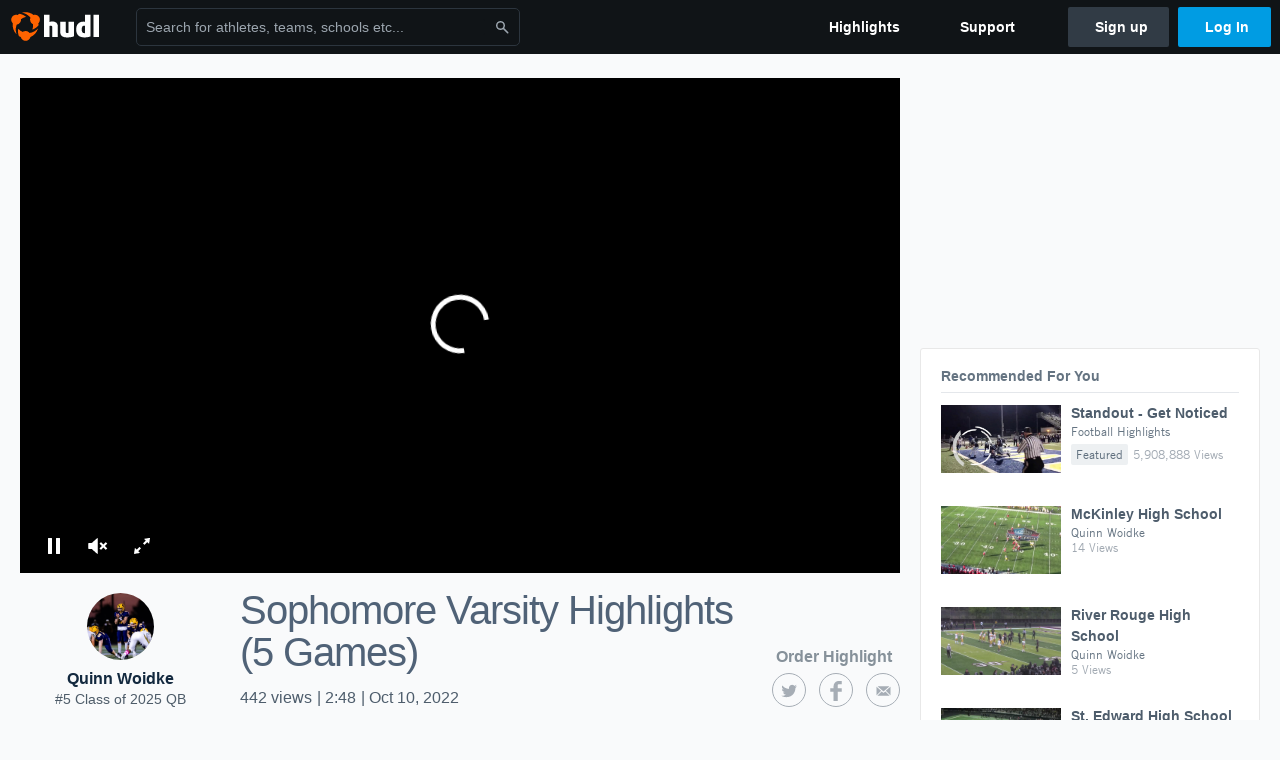

--- FILE ---
content_type: text/html; charset=utf-8
request_url: https://www.google.com/recaptcha/api2/aframe
body_size: 264
content:
<!DOCTYPE HTML><html><head><meta http-equiv="content-type" content="text/html; charset=UTF-8"></head><body><script nonce="7bdu9i8Amv6yqf_CH8rX2g">/** Anti-fraud and anti-abuse applications only. See google.com/recaptcha */ try{var clients={'sodar':'https://pagead2.googlesyndication.com/pagead/sodar?'};window.addEventListener("message",function(a){try{if(a.source===window.parent){var b=JSON.parse(a.data);var c=clients[b['id']];if(c){var d=document.createElement('img');d.src=c+b['params']+'&rc='+(localStorage.getItem("rc::a")?sessionStorage.getItem("rc::b"):"");window.document.body.appendChild(d);sessionStorage.setItem("rc::e",parseInt(sessionStorage.getItem("rc::e")||0)+1);localStorage.setItem("rc::h",'1769537567930');}}}catch(b){}});window.parent.postMessage("_grecaptcha_ready", "*");}catch(b){}</script></body></html>

--- FILE ---
content_type: application/javascript
request_url: https://assets.hudl.com/4bd6b84-b/video-page.bundle.js
body_size: 62627
content:
!function(e){function t(t){for(var i,r,a=t[0],l=t[1],c=t[2],d=0,h=[];d<a.length;d++)r=a[d],Object.prototype.hasOwnProperty.call(o,r)&&o[r]&&h.push(o[r][0]),o[r]=0;for(i in l)Object.prototype.hasOwnProperty.call(l,i)&&(e[i]=l[i]);for(u&&u(t);h.length;)h.shift()();return s.push.apply(s,c||[]),n()}function n(){for(var e,t=0;t<s.length;t++){for(var n=s[t],i=!0,a=1;a<n.length;a++){var l=n[a];0!==o[l]&&(i=!1)}i&&(s.splice(t--,1),e=r(r.s=n[0]))}return e}var i={},o={12:0},s=[];function r(t){if(i[t])return i[t].exports;var n=i[t]={i:t,l:!1,exports:{}};return e[t].call(n.exports,n,n.exports,r),n.l=!0,n.exports}r.m=e,r.c=i,r.d=function(e,t,n){r.o(e,t)||Object.defineProperty(e,t,{enumerable:!0,get:n})},r.r=function(e){"undefined"!=typeof Symbol&&Symbol.toStringTag&&Object.defineProperty(e,Symbol.toStringTag,{value:"Module"}),Object.defineProperty(e,"__esModule",{value:!0})},r.t=function(e,t){if(1&t&&(e=r(e)),8&t)return e;if(4&t&&"object"==typeof e&&e&&e.__esModule)return e;var n=Object.create(null);if(r.r(n),Object.defineProperty(n,"default",{enumerable:!0,value:e}),2&t&&"string"!=typeof e)for(var i in e)r.d(n,i,function(t){return e[t]}.bind(null,i));return n},r.n=function(e){var t=e&&e.__esModule?function(){return e.default}:function(){return e};return r.d(t,"a",t),t},r.o=function(e,t){return Object.prototype.hasOwnProperty.call(e,t)},r.p="";var a=window.webpackJsonp=window.webpackJsonp||[],l=a.push.bind(a);a.push=t,a=a.slice();for(var c=0;c<a.length;c++)t(a[c]);var u=l;s.push([2467,0]),n()}({100:function(e,t,n){"use strict";n.d(t,"b",(function(){return a})),n.d(t,"a",(function(){return l}));var i=n(83),o=n(30),s=n(34);let r="";function a(e){if(!e)return"";let t="";try{const n=document.createElement("a");n.href=e,t=n.hostname}catch(e){return""}const n=t.split(".");return t.match(/.co.uk$/)?n.slice(n.length-3).join("."):t.match(/.k12.*.us$/)?n.slice(n.length-4).join("."):n.slice(n.length-2).join(".")}function l(){const e=parent!==window,t=document.referrer,n=e?document.referrer:window.location.href,a=i.a.getAdTrackingIdAndSetCookie();let l=o.a.EmbeddablePlayer,c=s.a.EmbeddablePlayer,u="",d="";return n&&(n.match(/video\//)||n.match(/(athlete)\/\d+\/highlights\/\d+/)?(l=o.a.VideoPage,c=s.a.VideoPage):n.match(/highlights\/manage/)?(l=o.a.VideoManagementPlayer,c=s.a.VideoManagement,u="Videos"):n.match(/athlete\/\d+/)||n.match(/athlete\/o\/\d+/)||n.match(/profile\/\d+/)?(l=o.a.TimelineCard,c=s.a.Profile,u="Timeline",d="User"):n.match(/team\/\d+/)||n.match(/team\/v2/)?(l=o.a.TimelineCard,c=s.a.Profile,u="Timeline",d="Team"):n.match(/dashboard\/\d+/)||n.match(/home\/\d+/)||n.match(/\/home$/)?(l=o.a.TimelineCard,c=s.a.Home,u="Feed"):n.match(/\/page\//)?(l=o.a.TimelineCard,c=s.a.Profile,u="Timeline",d="Author"):(n.match(/explore\//)||n.match(/\/explore/))&&(l=o.a.TimelineCard,c=s.a.Explore)),{adTrackingId:a,player:l,container:c,containerSection:u,containerType:d,referrerUrl:t,sessionReferrerUrl:r}}r=function(){const e=document.referrer;try{const t=window.sessionStorage.getItem("communityContentLogger.sessionReferrer");if(t)r=JSON.parse(t);else{const t=a(e);"hudl.com"!==t&&"thorhudl.com"!==t&&(r=e,window.sessionStorage.setItem("communityContentLogger.sessionReferrer",JSON.stringify(r)))}}catch(e){console.error(e),r=""}return r}()},1001:function(e,t){},1027:function(e,t){},1028:function(e,t){},103:function(e,t,n){"use strict";n.d(t,"a",(function(){return l}));var i=n(81),o=n(37),s=n(4);function r(e,t,n){return t in e?Object.defineProperty(e,t,{value:n,enumerable:!0,configurable:!0,writable:!0}):e[t]=n,e}const a={appId:"Hudl",encodeBase64:!0,forceSecureTracker:!0,platform:"web",post:!0,stateStorageStrategy:"localStorage",userFingerprint:!0,contexts:{webPage:!0,geolocation:!1}};class l{}r(l,"_tracker",void 0),r(l,"_context",void 0),r(l,"_logger",new s.Logger("MediaSnowplowManager")),r(l,"initialize",e=>{e.isTrackerEnabled&&!l._tracker&&(l._context=e,l._tracker=l.createTracker(l._context))}),r(l,"getTrackerSettings",(e,t)=>{const n=e?"hudl.com":"thorhudl.com",i=!e,o=!e;return{...a,collectorEndpoint:`${t}.${n}`,cookieDomain:"."+n,contexts:{...a.contexts,gaCookies:o,performanceTiming:i}}}),r(l,"createTracker",e=>{const{userId:t,isProduction:n,snowplowCollectorSubdomain:o}=e,s={globalSnowplowName:"hudlSnowplowMediaUserTracker",trackerName:"MediaUserSnowplowTracker",trackerSettings:l.getTrackerSettings(n,o),userId:t?String(t):null};return new i.MediaUserSnowplowTracker(s)}),r(l,"trackPagePings",()=>{l._tracker&&l._tracker.trackPagePings(120,120)}),r(l,"trackPage",e=>{if(!l._tracker||!l._context)return;const{userId:t,role:n,backdooredUserId:o}=l._context,s=t?[new i.UserContext({user_id:String(t),role:n||void 0,backdoored_user_id:String(o)})]:[];l._tracker.trackPage(e,s)}),r(l,"trackContentFavoriteEventForAthlete",(e,t,n,s)=>{if(!l._tracker||!l._context)return;if(!n.userId)return void l._logger.log("trackContentFavoriteEventForAthlete called without a userId on athleteEntity",n);const r={schema:"iglu:com.hudl/content_favorite_event/jsonschema/2-0-0",data:{action_type:e,favorited_location:t,content_name:""}},a={schema:"iglu:com.hudl/content_user_entity/jsonschema/1-0-0",data:{user_id:String(n.userId),user_name:n.userName}},{userId:c,role:u,backdooredUserId:d}=l._context,h=[new i.ApplicationEntityContext({app_name:"Hudl"}),new i.PageEntityContext({page_url:window.location.href,page_type:s}),a];c&&h.push(new i.UserContext({user_id:String(c),role:u||void 0,backdoored_user_id:d?String(d):null})),Object(o.trackCustomEvent)(l._tracker.globalSnowplowName,r,h)})},1058:function(e,t,n){"use strict";const i=Symbol("unloadUtility.instanceSymbol");class o{constructor(e){i===e&&this.ensureSetup()}ensureSetup(){this.isSetup||(this.isSetup=!0,this.eventHandlers=[],window.addEventListener("beforeunload",this.onUnload.bind(this)),this.nextId=1,this.globalState={})}onUnload(e){for(const t of this.eventHandlers){const{handler:n}=t;n&&n(e,this.globalState)}}attachHandler(e,t){if(!this.isFunction(e))throw new Error("handler must be a function");const n=this.nextId;return this.eventHandlers.push({handler:e,id:n}),this.globalState={...this.globalState,...t||{}},this.nextId++,n}setState(e){this.globalState={...this.globalState,...e||{}}}isFunction(e){return e&&"[object Function]"==={}.toString.call(e)}static get instance(){return this[i]||(this[i]=new o(i)),this[i]}}t.a=o},1071:function(e,t,n){"use strict";window.videoPagedependencies=window.videoPagedependencies||{position:0,callbacks:{},context:{}};const i=window.videoPagedependencies;t.a=(e,t)=>{const{callbacks:n,position:o}=i;n[e]=t;for(let e=o;e<Object.keys(n).length&&n[e];e++)i.context=n[e](i.context),i.position=e+1}},1102:function(e,t,n){"use strict";t.a=function(e=[]){if(e&&e.length){const t=(new Date).getTime();for(let n of e)try{if(n&&n.length){n=n.replace("[timestamp]",t);const e=document.createElement("iframe");e.style.display="none",e.src=n,document.body.appendChild(e)}}catch(e){}}}},1103:function(e,t,n){"use strict";var i=n(77);const o=new function(){this._storeSessionObj=function(e){const t={expiration:(new Date).getTime()+108e5,viewsThisSession:e};i.a.set("session-views",JSON.stringify(t))},this.increment=function(){const e=i.a.get("session-views");let t=0;if(e){const n=JSON.parse(e);(new Date).getTime()>n.expiration||(t=n.viewsThisSession)}t++,this._storeSessionObj(t)},this.get=function(){const e=i.a.get("session-views");if(e){const t=JSON.parse(e);return(new Date).getTime()>t.expiration?(this._storeSessionObj(0),0):JSON.parse(e).viewsThisSession}return 0}};t.a=o},1105:function(e,t,n){"use strict";n(1181);var i=n(146);const o=window._gaq||[],s={facebook:(e,t)=>{window.open("https://www.facebook.com/sharer/sharer.php?u="+encodeURIComponent(e),"facebook_share_dialog","width=626,height=436"),o.push(["_trackSocial","facebook","share",e]),i.a.share(t,"Facebook")},twitter:(e,t,n,s,r)=>{window.open("http://twitter.com/share?url="+encodeURIComponent(e)+"&text="+encodeURIComponent(t)+"&hashtags="+n,"twitterwindow","height=450, width=550"),r||(o.push(["_trackSocial","twitter","tweet",e]),i.a.share(s,"Twitter"))},email:(e,t,n,s)=>{const r=`mailto:?subject=${escape(t)}&body=${`${escape(n)}%0D%0A${escape(e)}`}`;window.location.href=r,o.push(["_trackSocial","email","send",e]),i.a.share(s,"Email")}};t.a=s},1151:function(e,t,n){var i;void 0===(i=function(e){"use strict";var t=n(6),i=n(8),o=/^\s*javascript:/i;function s(e,n,i,o){var s=[n+(i.namespace?"."+i.namespace:""),i.selector,i.data,i.handler];s.splice(2,o?0:1),(e=t(e))[o?"on":"off"].apply(e,s)}t.each(["click","mousedown"],(function(e,n){var r="action"+n;t.fn[r]=function(e,t){return t||(t=e,e=null),this.on(r,null,e,t)},t.event.special[r]={setup:function(){return!1},add:function(e){var r;e.handler=i.throttle((r=e.handler,function(e){if(e.isDefaultPrevented())return null;if(e.ctrlKey||e.shiftKey||e.metaKey){var n=t(e.currentTarget).attr("href");if(n&&"#"!==n)return null}var i=!!t(e.currentTarget).closest(".disabled").length,s=i?null:r.apply(this,arguments);if(!0!==s){var a=t(e.target).closest("a"),l=a.length&&o.test(a.attr("href"))&&t.contains(e.currentTarget,a[0]);l&&!i||e.preventDefault()}return s}),10),s(this,n,e,!0)},remove:function(e){s(this,n,e,!1)}}}))}.call(t,n,t,e))||(e.exports=i)},117:function(e,t,n){"use strict";let i;t.a=function(){if(i)return i;try{const e=window.getComputedStyle(document.body).fontSize;i=e&&"16px"!==e&&e.endsWith("px")?parseInt(e.substr(0,e.length-2),10):16}catch(e){i=16}return i}},1189:function(e,t,n){"use strict";var i=n(8),o=n.n(i),s=n(4),r=n(333),a=n(334);const l=Symbol("recommendationsUtility.instanceSymbol");class c{constructor(e){0}static get instance(){return this[l]||(this[l]=new c(l)),this[l]}getVideoSuggestions(){if(this.recommendationsResultPromise)return this.recommendationsResultPromise;const e=s.data.get("pageData"),{communityContentId:t,gender:n,sportId:i,state:l}=e.video,c={communityContentId:Object(r.a)(t),gender:n,limit:7,sport:i,videoRegion:l};return this.recommendationsResultPromise=Promise.resolve(new s.Service("recommendedVideos").get(c).then(e=>(e.recommendations=(e=>{if(!e||!e.length)return e;const t=e[0];if(t.reason!==a.a.Manual)return o.a.shuffle(e);const n=e.slice(1);return[t,...o.a.shuffle(n)]})(e.recommendations),e))).catch(()=>this.recommendationsResultPromise=null),this.recommendationsResultPromise}}t.a=c},120:function(e,t,n){"use strict";var i=n(15)||{},o=i.data||{},s=n(8).extend,r=/\./;function a(e,t){if(o=o||{},void 0===e)return s({},o);var n=r.test(e)?function(e,t){var n;return(t||"").split(".").every((function(t){return void 0!==(n=e[t])&&(e=n,!0)})),n}(o,e):o[e];if(null==n){if(t)return null;throw new Error(('Request for non-nullable data property "'+e+'" failed. Property not found. Check the property\'s spelling and ensure it is camel-cased. If the property can contain a null value, use require("data").nullable("'+e+'") instead.').replace(/"/g,"'"))}return JSON.parse(JSON.stringify(n))}var l={raw:function(){return JSON.parse(JSON.stringify(i))},get:function(e){return a(e,!1)},getNullable:function(e){return a(e,!0)}};if(Object.defineProperties)for(var c in o)if(o.hasOwnProperty(c)){o[c];var u=c.charAt(0).toUpperCase()+c.substring(1);[c,u].forEach((function(e){l.hasOwnProperty(e)||Object.defineProperty(l,e,{get:function(){throw new Error(('Invalid access for property "'+e+'". The data module should be used as a function: require("data")("'+c+'") instead of require("data").'+e+".").replace(/"/g,"'"))},enumerable:!1,configurable:!1})}))}e.exports=l},121:function(e,t,n){var i=n(221),o=n(187),s=n(49),r=function(e){var t,n,i=0;if(!e.length)return i;for(t=0,n=e.length;t<n;t++)i=(i<<5)-i+e.charCodeAt(t),i|=0;return i},a=function(e,t,n,o,r){r=r||{},this.message=e||r.description||r.message,this.url=t||r.fileName||r.filename||s.window.location.href,this.line=n||r.lineNo||r.lineNumber,this.col=o||r.colNo||r.columnNumber,this.error=r;var a=[];try{a=i.parse(r)}catch(e){}this.getStack=function(){return a},this.stack=a.map((function(e){return e.toString()})).join("\n")},l=function(e){this.message=e.get_message?e.get_message():"",this.statusCode=e.get_statusCode?e.get_statusCode():"",this.exception=e.get_exception?e.get_exception():"",this.stack=e.get_stackTrace?e.get_stackTrace():""};function c(e,t,n,i,s){e&&"string"!=typeof e&&1===arguments.length&&(s=e,e=void 0),s&&s.get_message?l.call(this,s):a.apply(this,[e,t,n,i,s]),this.signature=r(this.message+this.stack),this.mapper=new o({col:"Column",line:"LineNumber",url:"File",stack:"Stack Trace"}),this.mapper.set(this)}c.prototype.toJSON=function(){return{message:this.message,url:this.url,line:this.line,col:this.col,error:this.error,stack:this.getStack(),signature:this.signature}},c.prototype.toLog=function(e){return e&&this.mapper.set(e),this.mapper.toLog()},c.prototype.toString=function(){return this.mapper.toLog()},e.exports=c},122:function(e,t,n){"use strict";var i=n(6),o=n(8),s=n(72),r=n(71).instance,a=n(49).window,l=!1,c=[],u=i.Callbacks("once");function d(){for(var e;e=c.shift();)e()}function h(e,t){this._name=e,r=t||r}o.extend(h.prototype,{log:function(e,t){var n=this._name;c.push((function(){r.post("/Logging/LogData",{loggerName:n,message:e,data:s.copyObjectToPascalCase(t)},{async:!l})})),o.defer((function(){o.defer(d)}))}}),o.extend(h,{onBeforeUnload:u.add}),i((function(){i(a).on("beforeunload unload",(function(){l=!0,u.fire(),d()}))})),e.exports=h},123:function(e,t,n){"use strict";var i=n(0),o=n.n(i),s=n(40),r=n.n(s),a=n(4);n(354);function l(e,t,n){return t in e?Object.defineProperty(e,t,{value:n,enumerable:!0,configurable:!0,writable:!0}):e[t]=n,e}class c extends o.a.Component{constructor(e){super(e),l(this,"getAdSlotByDomId",e=>window.googletag.pubads().getSlots().find(t=>t.getSlotId().getDomId()===e)),l(this,"detectAdBlock",()=>{fetch("https://pagead2.googlesyndication.com/pagead/js/adsbygoogle.js",{method:"HEAD",mode:"no-cors"}).catch(()=>{this.setState({isAdBlocked:!0})})}),l(this,"getPercentageVisible",()=>{const e=r.a.findDOMNode(this.adContainerRef).getBoundingClientRect(),t=window.innerHeight;let n=0;return n=e.bottom>t?(t-e.top)/e.height:e.top<0?e.bottom/e.height:1,(100*n).toFixed(0)}),l(this,"startRefreshTimer",()=>{this.refreshTimer=setInterval(()=>{const e=this.getPercentageVisible(),t=Date.now(),n=this.state.lastAdRefreshTime,i=n?t-n:null;e>=51&&!this.refreshPaused&&i>=6e4&&googletag.cmd.push(()=>{this.refreshAdSlot()})},5e3)}),l(this,"stopRefreshTimer",()=>{clearInterval(this.refreshTimer)}),l(this,"refreshAdSlot",()=>{let e=this.getAdSlotByDomId(this.props.id);e||(e=this.createSlot(this.props.id),googletag.display(this.props.id)),window.googletag.pubads().refresh([e]),this.setState({lastAdRefreshTime:Date.now()})}),l(this,"addFocusAndBlurListeners",()=>{window.addEventListener("focus",this.resumeRefreshTimer),window.addEventListener("blur",this.pauseRefreshTimer)}),l(this,"removeFocusAndBlurListeners",()=>{window.removeEventListener("focus",this.resumeRefreshTimer),window.removeEventListener("blur",this.pauseRefreshTimer)}),l(this,"pauseRefreshTimer",()=>{this.refreshPaused=!0}),l(this,"resumeRefreshTimer",()=>{this.refreshPaused=!1}),l(this,"displayAdWhenReady",()=>{googletag.cmd.push(()=>{this.refreshAdSlot(),this.startRefreshTimer(),this.addFocusAndBlurListeners()})}),l(this,"createSlot",e=>{var t;const n=window.googletag,i=a.data.get("ads");"True"==(null===(t=i.targetingData)||void 0===t?void 0:t.nonPersonalizedAds)&&n.pubads().setPrivacySettings({nonPersonalizedAds:!0});const o=`/${i.networkId}/${this.props.path}`;let s=n.defineSlot(o,this.props.sizes,e).setCollapseEmptyDiv(!0);if(Object.keys(i.targetingData).forEach(e=>{"nonPersonalizedAds"!==e&&("adContext"===e&&i.targetingData[e]?i.targetingData[e].split("&").forEach(e=>{const[t,n]=e.split("=");t&&n&&(s=s.setTargeting(t,n))}):null!==i.targetingData[e]&&void 0!==i.targetingData[e]&&(s=s.setTargeting(e,i.targetingData[e])))}),this.props.adSizeMapping){let e=n.sizeMapping();this.props.adSizeMapping.forEach(t=>{e=e.addSize(t.browser,t.ad)}),s=s.defineSizeMapping(e.build())}return s=s.addService(n.pubads()),s}),this.state={isAdBlocked:!1,lastAdRefreshTime:null},this.refreshTimer=null,this.refreshPaused=!1,this.adContainerRef=null}componentDidMount(){this.detectAdBlock(),this.displayAdWhenReady()}componentDidUpdate(e){e.id!==this.props.id&&this.displayAdWhenReady()}componentWillUnmount(){this.stopRefreshTimer(),this.removeFocusAndBlurListeners()}render(){const{id:e,isMobile:t,disableAdWrapper:n}=this.props,{isAdBlocked:i}=this.state;return n||i?o.a.createElement("div",{id:e,ref:e=>this.adContainerRef=e}):o.a.createElement("div",{className:t?"mobile-ad-container":""},o.a.createElement("div",{id:e,ref:e=>this.adContainerRef=e,style:t?{}:{width:300,height:250}}))}}l(c,"defaultProps",{isMobile:!1,disableAdWrapper:!1}),t.a=c},124:function(e,t,n){"use strict";const i=navigator.userAgent||navigator.vendor||window.opera;function o(){return/android/i.test(i)}function s(){const e=i.match(/Android\s([0-9\.]*)/i);return e&&2===e.length?e[1]:""}const r=window.isMobile=/(android|bb\d+|meego).+mobile|avantgo|bada\/|blackberry|blazer|compal|elaine|fennec|hiptop|iemobile|ip(hone|od)|iris|kindle|lge |maemo|midp|mmp|mobile.+firefox|netfront|opera m(ob|in)i|palm( os)?|phone|p(ixi|re)\/|plucker|pocket|psp|series(4|6)0|symbian|treo|up\.(browser|link)|vodafone|wap|windows ce|xda|xiino/i.test(i)||/1207|6310|6590|3gso|4thp|50[1-6]i|770s|802s|a wa|abac|ac(er|oo|s\-)|ai(ko|rn)|al(av|ca|co)|amoi|an(ex|ny|yw)|aptu|ar(ch|go)|as(te|us)|attw|au(di|\-m|r |s )|avan|be(ck|ll|nq)|bi(lb|rd)|bl(ac|az)|br(e|v)w|bumb|bw\-(n|u)|c55\/|capi|ccwa|cdm\-|cell|chtm|cldc|cmd\-|co(mp|nd)|craw|da(it|ll|ng)|dbte|dc\-s|devi|dica|dmob|do(c|p)o|ds(12|\-d)|el(49|ai)|em(l2|ul)|er(ic|k0)|esl8|ez([4-7]0|os|wa|ze)|fetc|fly(\-|_)|g1 u|g560|gene|gf\-5|g\-mo|go(\.w|od)|gr(ad|un)|haie|hcit|hd\-(m|p|t)|hei\-|hi(pt|ta)|hp( i|ip)|hs\-c|ht(c(\-| |_|a|g|p|s|t)|tp)|hu(aw|tc)|i\-(20|go|ma)|i230|iac( |\-|\/)|ibro|idea|ig01|ikom|im1k|inno|ipaq|iris|ja(t|v)a|jbro|jemu|jigs|kddi|keji|kgt( |\/)|klon|kpt |kwc\-|kyo(c|k)|le(no|xi)|lg( g|\/(k|l|u)|50|54|\-[a-w])|libw|lynx|m1\-w|m3ga|m50\/|ma(te|ui|xo)|mc(01|)|s55\/|sa(ge|ma|mm|ms|ny|va)|sc(01|h\-|oo|p\-)|sdk\/|se(c(\-|0|1)|47|mc|nd|ri)|sgh\-|shar|sie(\-|m)|sk\-0|sl(45|id)|sm(al|ar|b3|it|t5)|so(ft|ny)|sp(01|h\-|v\-|v )|sy(01|mb)|t2(18|50)|t6(00|10|18)|ta(gt|lk)|tcl\-|tdg\-|tel(i|m)|tim\-|t\-mo|to(pl|sh)|ts(70|m\-|m3|m5)|tx\-9|up(\.b|g1|si)|utst|v400|v750|veri|vi(rg|te)|vk(40|5[0-3]|\-v)|vm40|voda|vulc|vx(52|53|60|61|70|80|81|83|85|98)|w3c(\-| )|webc|whit|wi(g |nc|nw)|wmlb|wonu|x700|yas\-|your|zeto|zte\-/i.test(i.substr(0,4)),a=/ip(hone|od)/i.test(i),l=/ip(hone|od|ad)/i.test(i),c=o(),u=s();t.a={isMobile:r,isHandheldIOS:a,isIOS:l,isAndroid:c,androidVerion:u,isLTEAndroid23:function(){const e=o(),t=s();return e&&+t.slice(0,3)<=2.3}(),isIE8:function(){const e=i.toLowerCase(),t=-1!==e.indexOf("msie")&&parseInt(e.split("msie")[1],10);return t&&8===t}(),isModernIPad:navigator.maxTouchPoints&&navigator.maxTouchPoints>2&&/MacIntel/.test(navigator.platform)}},1266:function(e,t,n){var i=n(116);e.exports=(i.default||i).template({compiler:[8,">= 4.3.0"],main:function(e,t,n,i,o){return'<ul class="reaction-users"></ul>\n<div class="infinite-css-spinner-wrapper">\n  <div class="infinite-css-spinner"></div>\n</div>\n'},useData:!0})},13:function(e,t,n){"use strict";Object.defineProperty(t,"__esModule",{value:!0});t.SNOWPLOW_CDN="//static.hudl.com/uat/2.13.0/ayN19xAmEN8pEGaM.js",t.NEW_TRACKER="newTracker",t.SET_USERID="setUserId",t.TRACK_CUSTOM_EVENT="trackSelfDescribingEvent",t.TRACK_PAGE_VIEW="trackPageView",t.ENABLE_ACTIVITY_TRACKING="enableActivityTracking",t.SESSION_HEARTBEAT_EVENT_SCHEMA="iglu:com.hudl/heartbeat_event/jsonschema/1-0-0",t.SESSION_VIEW_EVENT_SCHEMA="iglu:com.hudl/view_event/jsonschema/1-0-0",t.VIDEO_ACTIVITY_HEARTBEAT_EVENT_SCHEMA="iglu:com.hudl/video_playback_heartbeat_event/jsonschema/1-0-0",t.APPLICATION_ENTITY_SCHEMA="iglu:com.hudl/application_entity/jsonschema/1-0-0",t.PAGE_ENTITY_SCHEMA="iglu:com.hudl/page_entity/jsonschema/2-0-1",t.USER_ENTITY_SCHEMA="iglu:com.hudl/user_entity/jsonschema/4-0-1",t.TEAM_ENTITY_SCHEMA="iglu:com.hudl/team_entity/jsonschema/4-0-0",t.VIDEO_ENTITY_SCHEMA="iglu:com.hudl/video_entity/jsonschema/2-0-0",t.PLAYLIST_ENTITY_SCHEMA="iglu:com.hudl/playlist_entity/jsonschema/2-0-1",t.PLAYLIST_CLIP_ENTITY_SCHEMA="iglu:com.hudl/playlist_clip_entity/jsonschema/1-0-0",t.EVENT_PLAYER_ENTITY_SCHEMA="iglu:com.hudl/event_player_entity/jsonschema/1-0-0",t.EVENT_TEAM_ENTITY_SCHEMA="iglu:com.hudl/event_team_entity/jsonschema/1-0-0",t.EVENT_COMPETITION_ENTITY_SCHEMA="iglu:com.hudl/event_competition_entity/jsonschema/1-0-0",t.USER_TEAM_ENTITY_SCHEMA="iglu:com.hudl/user_team_entity/jsonschema/1-0-0",t.USER_ORG_ENTITY_SCHEMA="iglu:com.hudl/user_org_entity/jsonschema/1-0-0",t.VIDEO_INTEGRATION_EVENT_SCHEMA="iglu:com.hudl/video_integration_event/jsonschema/1-0-3",t.WYSCOUT_USER_ENTITY_SCHEMA="iglu:com.hudl/wyscout_user_entity/jsonschema/1-0-0",t.WYSCOUT_VIDEO_ENTITY_SCHEMA="iglu:com.hudl/wyscout_video_entity/jsonschema/1-0-0",t.GSL_COMPETITION_SCHEMA="iglu:com.hudl/gsl_competition_entity/jsonschema/1-0-0",t.GSL_COMPETITION_PERIOD_SCHEMA="iglu:com.hudl/gsl_competition_period_entity/jsonschema/1-0-0",t.GSL_TEAM_SCHEMA="iglu:com.hudl/gsl_team_entity/jsonschema/1-0-0",t.GSL_FIXTURE_SCHEMA="iglu:com.hudl/gsl_fixture_entity/jsonschema/1-0-0",t.GSL_PLAYER_SCHEMA="iglu:com.hudl/gsl_player_entity/jsonschema/1-0-0",t.GSL_VIDEO_SCHEMA="iglu:com.hudl/gsl_video_entity/jsonschema/1-0-0",t.GSL_CLIP_SCHEMA="iglu:com.hudl/gsl_clip_entity/jsonschema/1-0-0",t.CONTENT_SEARCH_EVENT_SCHEMA="iglu:com.hudl/content_search_event/jsonschema/1-0-0",t.CONTENT_FILTER_EVENT_SCHEMA="iglu:com.hudl/content_filter_event/jsonschema/2-0-0",t.CONTENT_PLAYBACK_EVENT_SCHEMA="iglu:com.hudl/content_playback_event/jsonschema/2-0-0",t.UNIFIED_PRODUCT_INSIGHTS_MODULE_EVENT_SCHEMA="iglu:com.hudl/unified_product_insights_module_event/jsonschema/1-0-0",t.UNIFIED_PRODUCT_PLAYLISTS_EVENT_SCHEMA="iglu:com.hudl/unified_product_playlists_event/jsonschema/1-0-0",t.FAN_CONTENT_SEARCH_EVENT_SCHEMA="iglu:com.hudl/content_search_event/jsonschema/2-0-0",t.DEBOUNCE_MS=400,t.MAX_HEARTBEAT_VARIANCE=1.25},14:function(e,t,n){e.exports=n(222)},1400:function(e,t,n){var i,o;i=[n(6),n(338),n(329),n(8),n(395)],void 0===(o=function(e,t,n,i,o){e((function(){e(".smooth-modal-overlay").length||e("body").prepend('<div class="smooth-modal-overlay"><div class="smooth-modal"></div></div>')}));var s=n.Region.extend({el:".smooth-modal",showing:!1,onShow:function(t){e("html").addClass("smooth-modal-display").delay(1).queue((function(t){e(this).addClass("smooth-modal-slide"),t()})).delay(400).queue((function(t){e(this).addClass("hide-wrap-and-nav"),t()}))},close:function(){var t=this.currentView;if(t&&!t.isClosed)if(this.showing)this.disposeView(t);else{var n=this;e("html").removeClass("hide-wrap-and-nav smooth-modal-slide").delay(400).queue((function(i){e(this).removeClass("smooth-modal-display"),n.disposeView(t),i()}))}},disposeView:function(e){e.close?e.close():e.remove&&e.remove(),n.triggerMethod.call(this,"close"),e===this.currentView&&delete this.currentView}});return o.on("dialog:next",(function(t){var n=e(".multi-step-modal-inner");e(".step-"+t).show(),e(".step-"+t).addClass("right-sliding"),n.addClass("step-"+t+"-active").removeClass("step-"+(t-1)+"-active").delay(400).queue((function(n){e(".step-"+(t-1)).hide(),e(".step-"+t).removeClass("right-sliding"),n()})),o.trigger("dialog:next:done")})),o.on("dialog:previous",(function(t){var n=e(".multi-step-modal-inner");e(".step-"+(t-1)).show(),e(".step-"+t).addClass("right-sliding"),n.addClass("step-"+(t-1)+"-active").removeClass("step-"+t+"-active").delay(400).queue((function(n){e(".step-"+t).hide(),e(".step-"+t).removeClass("right-sliding"),n()})),o.trigger("dialog:previous:done")})),s}.apply(t,i))||(e.exports=o)},1401:function(e,t,n){e.exports={text:"style__text___1nttx","container-large":"style__container-large___3XKWL"}},143:function(e,t,n){"use strict";n.d(t,"a",(function(){return s}));var i=n(218),o=n.n(i);function s(){const e=document.getElementsByClassName("async-script");e&&e.length&&Object.values(e).forEach(e=>{const t=`<script src="${e.getAttribute("data-src")}"><\/script>`;e.classList.contains("async-script")&&e.classList.remove("async-script"),o()(e,t)})}},146:function(e,t,n){"use strict";var i=n(100),o=n(8);var s=class{constructor(e){this.logger=e}share(e,t){if(!e.communityContentId)throw new Error("Missing community content ID");if(!t)throw new Error("Missing network");const n=Object(o.extend)(Object(i.a)(),{network:t});this.logger.share&&this.logger.share(e,n)}impression(e){const t=Object(i.a)();this.logger.impression&&this.logger.impression(e,t)}videoQuartileViewed(e,t,n){const s=Object(o.extend)(Object(i.a)(),{isAutoPlay:n.isAutoPlay,isAutoAdvance:n.isAutoAdvance,isMuted:n.isMuted,playerHeight:n.playerHeight||0,playerWidth:n.playerWidth||0,additionalProperties:{pageVisibility:n.pageVisibility||null,sessionId:n.sessionId||null,usePostRollCta:n.usePostRollCta||"False"}});this.logger.videoQuartileViewed&&this.logger.videoQuartileViewed(e,t,s)}videoStopped(e,t){const n=Object(o.extend)(Object(i.a)(),t);this.logger.videoStopped&&this.logger.videoStopped(e,n)}reaction(e,t){const n=Object(o.extend)(Object(i.a)(),{reaction:t});this.logger.reaction&&this.logger.reaction(e,n)}videoCompleted(e,t){if(!e.communityContentId)throw new Error("Missing community content ID");const n=Object(o.extend)(Object(i.a)(),{isAutoPlay:t.isAutoPlay,isAutoAdvance:t.isAutoAdvance,isMuted:t.isMuted,playerHeight:t.playerHeight||0,playerWidth:t.playerWidth||0,durationWatchedInSeconds:t.durationWatchedInSeconds,isVideoComplete:t.isVideoComplete});this.logger.videoCompleted&&this.logger.videoCompleted(e,n)}recommendationClicked(e,t,n){if(!e)throw new Error("Missing community content ID");const s=Object(o.extend)(Object(i.a)(),{suggestionReason:t,isAutoPlay:n});this.logger.recommendationClicked&&this.logger.recommendationClicked(e,s)}impressionList(e){const t=Object(i.a)(),n=e.map(e=>({...t,...e}));this.logger.impressionList&&this.logger.impressionList(n)}};var r=class{constructor(e){this.loggers=e}share(e,t){this.loggers.forEach(n=>{n.share&&n.share(e,t)})}impression(e,t){this.loggers.forEach(n=>{n.impression&&n.impression(e,t)})}impressionList(e){this.loggers.forEach(t=>{t.impressionList&&t.impressionList(e)})}videoQuartileViewed(e,t,n){this.loggers.forEach(i=>{i.videoQuartileViewed&&i.videoQuartileViewed(e,t,n)})}videoStopped(e,t){this.loggers.forEach(n=>{n.videoStopped&&n.videoStopped(e,t)})}videoCompleted(e,t){this.loggers.forEach(n=>{n.videoCompleted&&n.videoCompleted(e,t)})}recommendationClicked(e,t){this.loggers.forEach(n=>{n.recommendationClicked&&n.recommendationClicked(e,t)})}reaction(e,t){this.loggers.forEach(n=>{n.reaction&&n.reaction(e,t)})}},a=n(4),l=n(333);function c(e){return Object(l.a)(e.communityContentId)}function u(e,t){a.Xhr.instance.post(e,t)}const d=["play","view-first-quartile","view-midpoint-quartile","view-third-quartile"];var h=class{share(e,t){u("/api/v3/community-content-log/share/"+c(e),t)}impression(e,t){u("/api/v3/community-content-log/impression/"+c(e),t)}impressionList(e){u("/api/v3/community-content-log/impression-list",e)}videoQuartileViewed(e,t,n){u(`/api/v3/community-content-log/${d[t]}/${c(e)}`,n)}recommendationClicked(e,t){u("/api/v3/community-content-log/recommendation-clicked/"+Object(l.a)(e),t)}videoCompleted(e,t){u("/api/v3/community-content-log/view-complete/"+c(e),t)}videoStopped(e,t){u("/api/v3/community-content-log/stop/"+c(e),t)}},p=n(1102);const f=e=>e.onVideoCompleteTrackingPixels,m=e=>e.onImpressionTrackingPixels,g=e=>e.onShareTrackingPixels,v=e=>e.onReactionTrackingPixels,_=[e=>e.onPlayTrackingPixels,e=>e.onVideoFirstQuartileTrackingPixels,e=>e.onVideoMidpointQuartileTrackingPixels,e=>e.onVideoThirdQuartileTrackingPixels];function w(e,t){Object(p.a)(function(e,t){return t(e)||[]}(e,t))}var y=class{share(e){w(e,g)}impression(e){w(e,m)}videoQuartileViewed(e,t){w(e,_[t])}videoCompleted(e){w(e,f)}reaction(e){w(e,v)}},b=n(1103);var C=class{videoQuartileViewed(e,t){0===t&&b.a.increment()}},T=n(326);const S=a.data.getNullable("pageData")||{};var x=class{videoQuartileViewed(e,t){0===t&&S&&S.video&&S.video.teamId&&T.a.addRecentTeamId(S.video.teamId)}};t.a=new s(new r([new C,new h,new y,new x]))},15:function(e,t,n){"use strict";var i=n(49).window;e.exports=JSON.parse(JSON.stringify(i.__hudlEmbed||{}))},1616:function(e,t,n){var i=n(116);e.exports=(i.default||i).template({1:function(e,t,n,i,o){var s=e.lambda,r=e.escapeExpression;return'    <li>\n      <a class="reaction-nav-item" href="#" data-reaction="'+r(s(t,t))+'">\n        <img src="https://static.hudl.com/feedconsumer/images/reaction/'+r(s(t,t))+'.svg" alt="'+r(s(t,t))+'" />\n      </a>\n      <div class="triangle-indicator">\n        <div class="top"></div>\n        <div class="bottom"></div>\n      </div>\n    </li>\n'},3:function(e,t,n,i,o){return'  <div id="'+e.escapeExpression(e.lambda(t,t))+'-reaction-users-composite" class="reaction-users-composite"></div>\n'},compiler:[8,">= 4.3.0"],main:function(e,t,n,i,o){var s,r=null!=t?t:e.nullContext||{},a=e.lookupProperty||function(e,t){if(Object.prototype.hasOwnProperty.call(e,t))return e[t]};return'<header class="smooth-modal-header">\n    <h2>People Who Reacted</h2>\n    <div class="smooth-modal-close">\n      <svg xmlns="http://www.w3.org/2000/svg" width="12" height="12" viewBox="0 0 12 12" version="1.1"><g stroke="none" stroke-width="1" fill-rule="evenodd"><g transform="translate(-895.000000, -118.000000)"><g transform="translate(359.000000, 105.000000)"><g transform="translate(536.000000, 13.000000)"><path d="M0 1.5L4.5 6 0 10.5 1.5 12 6 7.5 10.5 12 12 10.5 7.5 6 12 1.5 10.5 0 6 4.5 1.5 0 0 1.5Z" /></g></g></g></g></svg>\n    </div>\n</header>\n\n<div class="smooth-modal-content">\n  <ul class="reaction-nav">\n'+(null!=(s=a(n,"each").call(r,null!=t?a(t,"existingReactions"):t,{name:"each",hash:{},fn:e.program(1,o,0),inverse:e.noop,data:o,loc:{start:{line:10,column:4},end:{line:20,column:13}}}))?s:"")+"  </ul>\n"+(null!=(s=a(n,"each").call(r,null!=t?a(t,"existingReactions"):t,{name:"each",hash:{},fn:e.program(3,o,0),inverse:e.noop,data:o,loc:{start:{line:22,column:2},end:{line:24,column:11}}}))?s:"")+"</div>\n"},useData:!0})},1617:function(e,t,n){var i=n(116);e.exports=(i.default||i).template({1:function(e,t,n,i,o){var s,r=e.lookupProperty||function(e,t){if(Object.prototype.hasOwnProperty.call(e,t))return e[t]};return'      <small class="user-position">'+e.escapeExpression("function"==typeof(s=null!=(s=r(n,"positionString")||(null!=t?r(t,"positionString"):t))?s:e.hooks.helperMissing)?s.call(null!=t?t:e.nullContext||{},{name:"positionString",hash:{},data:o,loc:{start:{line:9,column:35},end:{line:9,column:53}}}):s)+"</small>\n"},3:function(e,t,n,i,o){var s,r,a=e.lookupProperty||function(e,t){if(Object.prototype.hasOwnProperty.call(e,t))return e[t]};return"    <h3>\n      "+(null!=(s="function"==typeof(r=null!=(r=a(n,"schoolInfo")||(null!=t?a(t,"schoolInfo"):t))?r:e.hooks.helperMissing)?r.call(null!=t?t:e.nullContext||{},{name:"schoolInfo",hash:{},data:o,loc:{start:{line:14,column:6},end:{line:14,column:22}}}):r)?s:"")+"\n    </h3>\n"},5:function(e,t,n,i,o){var s,r=e.lookupProperty||function(e,t){if(Object.prototype.hasOwnProperty.call(e,t))return e[t]};return'  <div class="follow-user">\n    <a class="uni-btn uni-btn--subtle follow-button no-label '+(null!=(s=r(n,"if").call(null!=t?t:e.nullContext||{},null!=t?r(t,"isFollowing"):t,{name:"if",hash:{},fn:e.program(6,o,0),inverse:e.noop,data:o,loc:{start:{line:21,column:61},end:{line:21,column:97}}}))?s:"")+'" href="#">\n      <span class="follow">\n        <svg width="24px" height="24px" viewBox="0 0 24 24" version="1.1">\n            <g id="Web-Responsive" stroke="none" strokeWidth="1" fill="none" fillRule="evenodd">\n                <g id="Mob---Ath---About---Logged-Out" transform="translate(-267.000000, -328.000000)" fill="#4E5D6C">\n                    <g id="identification" transform="translate(0.000000, 266.000000)">\n                        <g id="actions" transform="translate(20.000000, 62.000000)">\n                            <path d="M252,8 L252,5 L250,5 L250,8 L247,8 L247,10 L250,10 L250,13 L252,13 L252,10 L255,10 L255,8 L252,8 Z M265.865266,12.6271213 C270.31398,13.6998495 271,16.8430826 271,20.553614 C271,25.1487953 253,25.1487953 253,20.553614 C253,16.8430826 253.68602,13.6998495 258.134734,12.6271213 C258.962165,14.0010871 260.384369,14.9077723 262,14.9077723 C263.615631,14.9077723 265.037835,14.0010871 265.865266,12.6271213 L265.865266,12.6271213 Z M267.235354,5.6053281 C267.235354,2.50959087 264.943121,0 262.115509,0 C259.287897,0 256.995664,2.50959087 256.995664,5.6053281 C256.995664,8.70106532 259.287897,12.9964158 262.115509,12.9964158 C264.943121,12.9964158 267.235354,8.70106532 267.235354,5.6053281 Z" id="follow"></path>\n                        </g>\n                    </g>\n                </g>\n            </g>\n        </svg>\n      </span>\n      <span class="following">\n        <svg width="25px" height="24px" viewBox="0 0 25 24" version="1.1">\n            <g id="Page-1" stroke="none" strokeWidth="1" fill="none" fillRule="evenodd">\n                <g id="icon" transform="translate(-199.000000, 0.000000)" fill="#000000">\n                    <path d="M218.865266,12.6271213 C223.31398,13.6998495 224,16.8430826 224,20.553614 C224,25.1487953 206,25.1487953 206,20.553614 C206,16.8430826 206.68602,13.6998495 211.134734,12.6271213 C211.962165,14.0010871 213.384369,14.9077723 215,14.9077723 C216.615631,14.9077723 218.037835,14.0010871 218.865266,12.6271213 L218.865266,12.6271213 Z M220.235354,5.6053281 C220.235354,2.50959087 217.943121,0 215.115509,0 C212.287897,0 209.995664,2.50959087 209.995664,5.6053281 C209.995664,8.70106532 212.287897,12.9964158 215.115509,12.9964158 C217.943121,12.9964158 220.235354,8.70106532 220.235354,5.6053281 Z M201.828427,13.8890873 L202.535534,14.5961941 L208.192388,8.93933983 L206.778175,7.52512627 L202.535534,11.767767 L200.414214,9.64644661 L199,11.0606602 L201.828427,13.8890873 L201.828427,13.8890873 Z" id="following"></path>\n                </g>\n            </g>\n        </svg>\n      </span>\n    </a>\n  </div>\n'},6:function(e,t,n,i,o){return" following"},compiler:[8,">= 4.3.0"],main:function(e,t,n,i,o){var s,r,a=e.lambda,l=e.escapeExpression,c=null!=t?t:e.nullContext||{},u=e.hooks.helperMissing,d="function",h=e.lookupProperty||function(e,t){if(Object.prototype.hasOwnProperty.call(e,t))return e[t]};return'<div class="reaction-user">\n  <a class="user-avatar" href="'+l(a(null!=t?h(t,"url"):t,t))+'" title="'+l(typeof(r=null!=(r=h(n,"name")||(null!=t?h(t,"name"):t))?r:u)===d?r.call(c,{name:"name",hash:{},data:o,loc:{start:{line:2,column:52},end:{line:2,column:60}}}):r)+'">\n    <img src="'+l(typeof(r=null!=(r=h(n,"imageUrl")||(null!=t?h(t,"imageUrl"):t))?r:u)===d?r.call(c,{name:"imageUrl",hash:{},data:o,loc:{start:{line:3,column:14},end:{line:3,column:26}}}):r)+'" alt="'+l(typeof(r=null!=(r=h(n,"name")||(null!=t?h(t,"name"):t))?r:u)===d?r.call(c,{name:"name",hash:{},data:o,loc:{start:{line:3,column:33},end:{line:3,column:41}}}):r)+'" />\n  </a>\n  <div class="user-fields">\n    <h2>\n      <a class="username" href="'+l(a(null!=t?h(t,"url"):t,t))+'" title="'+l(typeof(r=null!=(r=h(n,"name")||(null!=t?h(t,"name"):t))?r:u)===d?r.call(c,{name:"name",hash:{},data:o,loc:{start:{line:7,column:53},end:{line:7,column:61}}}):r)+'">'+l(typeof(r=null!=(r=h(n,"name")||(null!=t?h(t,"name"):t))?r:u)===d?r.call(c,{name:"name",hash:{},data:o,loc:{start:{line:7,column:63},end:{line:7,column:71}}}):r)+"</a>\n"+(null!=(s=h(n,"if").call(c,null!=t?h(t,"positionString"):t,{name:"if",hash:{},fn:e.program(1,o,0),inverse:e.noop,data:o,loc:{start:{line:8,column:6},end:{line:10,column:13}}}))?s:"")+"    </h2>\n"+(null!=(s=h(n,"if").call(c,null!=t?h(t,"schoolInfo"):t,{name:"if",hash:{},fn:e.program(3,o,0),inverse:e.noop,data:o,loc:{start:{line:12,column:4},end:{line:16,column:11}}}))?s:"")+"    <h3>"+l(typeof(r=null!=(r=h(n,"followersCount")||(null!=t?h(t,"followersCount"):t))?r:u)===d?r.call(c,{name:"followersCount",hash:{},data:o,loc:{start:{line:17,column:8},end:{line:17,column:26}}}):r)+" followers</h3>\n  </div>\n"+(null!=(s=h(n,"if").call(c,null!=t?h(t,"displayFollowButton"):t,{name:"if",hash:{},fn:e.program(5,o,0),inverse:e.noop,data:o,loc:{start:{line:19,column:2},end:{line:46,column:9}}}))?s:"")+"</div>\n"},useData:!0})},1618:function(e,t,n){var i=n(116);e.exports=(i.default||i).template({compiler:[8,">= 4.3.0"],main:function(e,t,n,i,o){return'<header class="smooth-modal-header">\n    <h2>Tagged in This Post</h2>\n    <div class="smooth-modal-close">\n      <svg xmlns="http://www.w3.org/2000/svg" width="12" height="12" viewBox="0 0 12 12" version="1.1"><g stroke="none" stroke-width="1" fill-rule="evenodd"><g transform="translate(-895.000000, -118.000000)"><g transform="translate(359.000000, 105.000000)"><g transform="translate(536.000000, 13.000000)"><path d="M0 1.5L4.5 6 0 10.5 1.5 12 6 7.5 10.5 12 12 10.5 7.5 6 12 1.5 10.5 0 6 4.5 1.5 0 0 1.5Z" /></g></g></g></g></svg>\n    </div>\n</header>\n\n<div class="smooth-modal-content">\n  <div id="reaction-users-composite" class="reaction-users-composite"></div>\n</div>\n'},useData:!0})},184:function(e,t,n){"use strict";var i=n(185),o=n(49).window;e.exports=o.HudlBase={Xhr:n(71),errorReporter:n(186),ErrorModel:n(121),Logger:n(122),UsageLogEvent:n(188),Service:n(190),_:n(72),data:n(120),config:n(191),model:n(192),analytics:i}},185:function(e,t,n){"use strict";var i=n(6),o=n(120),s=n(49).window,r={},a=[],l=function(){for(;a.length;){var e=a.shift();r[e.method].apply(null,e.args)}};[{name:"trackSubmit"},{name:"trackClick"},{name:"trackLink"},{name:"trackForm"},{name:"pageview"},{name:"identify",optionsIndex:2},{name:"group",optionsIndex:2},{name:"track",optionsIndex:2},{name:"ready"},{name:"alias"},{name:"page",optionsIndex:3},{name:"once"},{name:"off"},{name:"on"}].forEach((function(e){r[e.name]=function(){var t=Array.prototype.slice.call(arguments);if("undefined"!=typeof Intercom){if("track"!==e.name)return void console.error("That method is not currently supported in analytics.js - please add support if necessary. Method=%s",e.name);t.unshift("trackEvent"),Intercom.apply(Intercom,t)}else a.push({method:e.name,args:t})}})),r.trackWithJsonStr=function(e,t){var n={};if(t&&("string"==typeof t||t instanceof String))try{n=JSON&&JSON.parse(t)||t}catch(e){debug&&debugLog("trackWithJsonStr() Unable to parse data string, dataStr=%s err=%o",datastr,e)}return this.track(e,n)},r.unload=function(){s._hudlAnalyticsInvoked=!1},r.init=function(e){var t=e||{},n=o.getNullable("analyticsIdentifyData")||{},r=(o.getNullable("analyticsIntegrations")||[]).reduce((function(e,t){return"Intercom"===t.name&&t.enabled?t.config:e}),{});r&&(window.intercomSettings=i.extend({},n,r,t,{user_id:n.userId,created_at:n.createdAt}),"function"==typeof window.Intercom?(window.Intercom("reattach_activator"),window.Intercom("update",r)):(window.Intercom=function(){window.Intercom.c(arguments)},window.Intercom.q=[],window.Intercom.c=function(e){window.Intercom.q.push(e)},i('<script async="true" src="https://widget.intercom.io/widget/lsy960pt" type="text/javascript"><\/script>').prependTo(i(document.head)).ready(l))),s._hudlAnalyticsInvoked=!0},e.exports=r},186:function(e,t,n){"use strict";var i,o,s,r=n(71).instance,a=n(49).window,l=n(121),c=/https?:\/\/[a-z]+\.hudl\.com/i,u=/https?:\/\//i,d=/xpopup\.js/i,h=/(https?|file):/i,p={},f=[],m=!1,g=function(e,t){var n,i,o,s,r,a,l,c,u;p[e]?n=p[e]:(i=v,a=null,l=0,c=1,u=function(){l=new Date,a=null,r=i.apply(o,s)},n=function(){var e=new Date;l||(l=e);var t=Math.random()*(Math.pow(2,Math.min(5,c++))-1),n=1e3*Math.abs(t)-(e-l);return o=this,s=arguments,n<=0?(clearTimeout(a),a=null,l=e,r=i.apply(o,s)):a||(a=setTimeout(u,n)),r},p[e]=n),m&&console.log(e,t),n(t)},v=function(e){if(!d.test(e)){var t;try{t=new XMLHttpRequest}catch(e){try{t=new ActiveXObject("Microsoft.XMLHTTP")}catch(e){}}if(t){var n="";try{n=document.head.getAttribute("data-request-id")}catch(e){}t.open("POST","/Services/WebErrorReporter.ashx",!0),t.setRequestHeader("Content-type","application/x-www-form-urlencoded"),t.send("requestId="+n+"&error="+escape(e))}}};function _(e,t){return!(!e||!u.test(e)||c.test(e))||(!(!e||0!==e.indexOf("chrome")&&"runtime"!==e)||0===t)}a.__hudl_base_errorReporter_lock||(a.__hudl_base_errorReporter_lock=!0,a.onerror=(i=a.onerror,o=function(e,t,n,i,o){if(!_(t=h.test(t)?t:"",n)){var s=new l(e,t,n,i,o);g(s.signature,s.toLog()),f.forEach((function(r){r.apply(s,[e,t,n,i,o])}))}return!1},s=i,function(){s&&s.apply(null,arguments),o.apply(null,arguments)})),e.exports={enableConsoleLogging:function(){m=!0},disableConsoleLogging:function(){m=!1},sendLog:function(e){return r.post("/Logging/LogMessage",{message:e})},listenToError:function(e){f.push(e)},sendError:function(e,t,n){var i,o=e.get_message&&e.get_statusCode,s=e.constructor===Error,r={};if(o||s){if(_(e.fileName,e.lineNumber))return;i=new l(e)}else i=new l(e,void 0,void 0,void 0,new Error(e));return t&&(r.Event=t),n&&(r.EventHandler=n.toString()),g(i.signature,i.toLog(r))}}},187:function(e,t,n){var i=n(8);function o(e){this.mappings=e,this.attributes={}}o.prototype.set=function(e,t){var n=this;if(i.isObject(e))i.each(i.keys(e),(function(t){"function"!=typeof e[t]&&n.set(t,e[t])}));else if(!t||t.constructor!==o){var s=this.mappings[e]||e.split(" ").map((function(e){return e.substr(0,1).toUpperCase()+e.substr(1)})).join(" ");this.attributes[s]=t}},o.prototype.toJSON=function(){return this.attributes},o.prototype.toLog=function(){var e=[],t=this.attributes;return i.each(i.keys(t),(function(n){var i=t[n]||"";e.push(n+"="+i.toString())})),e.join(" ")},e.exports=o},188:function(e,t,n){"use strict";var i=n(6),o=n(8),s=n(122),r=n(189),a=[];function l(e){if(this.options=o.defaults(e||{},{logger:"ClientUsage",eventName:null,data:{},onBeforeLog:i.noop,logOnUnload:!0,attachToView:null,formatSeconds:!1,detectIdleTime:!1}),e.logOnUnload&&a.push(this),e.detectIdleTime){var t=this;this._idleTime=0,this._totalIdleTime=0,this._isWindowFocused=!0,this._idleInterval=setInterval((function(){t._idleTime+=1,(t._idleTime>29||!t._isWindowFocused)&&(t._totalIdleTime+=1e3)}),1e3);i(document).on("mousemove keypress",(function(){t._idleTime=0})),i(window).on("blur",(function(){t._isWindowFocused=!1})),i(window).on("focus",(function(){t._isWindowFocused=!0}))}var n=e.attachToView;if(n){var s=function(){this.stop({viewClosed:!0})};n.on({show:this.start,close:s},this),this._unbindFromView=function(){n.off({show:this.start,close:s},this)}}}s.onBeforeUnload((function(){o.invoke(a,"stop",{pageUnloaded:!0})})),o.extend(l.prototype,{start:function(){return this._isLogged||(this._startTime=new Date),this},stop:function(e,t){if(this._isLogged)return this;t=t||{},this.addData(e);var n=new r(new Date-this._startTime-(this._totalIdleTime||0));return this.options.formatSeconds?this.addData({timer:n.seconds()}):this.addData({timer:n.toString()}),this._idleInterval&&clearInterval(this._idleInterval),!1!==t.log&&this._sendLog(),this},addData:function(e){return this._isLogged||o.extend(this.options.data,e||{}),this},log:function(e){this._isLogged||(this.addData(e),this._sendLog())},_sendLog:function(){if(!this._isLogged){var e=this.options;e.onBeforeLog&&e.onBeforeLog.call(this);var t=o.extend({event:e.eventName},e.data);new s(e.logger).log("",t),a=o.without(a,this),this._unbindFromView&&this._unbindFromView(),delete this.options,this._isLogged=!0}}}),e.exports=l},189:function(e,t,n){"use strict";function i(e){this._milliseconds=+e||0}n(8).extend(i.prototype,{valueOf:function(){return this._milliseconds},toString:function(){return this.toJSON()},toJSON:function(){var e=this._milliseconds,t=Math.floor(e/36e5);e-=36e5*t;var n=Math.floor(e/6e4);return[t,n,(e-=6e4*n)/1e3].join(":")},seconds:function(){return this._milliseconds/1e3}}),e.exports=i},190:function(e,t,n){"use strict";var i=n(8),o=n(71),s=n(15);function r(e,t,n){var i,r,a=this,l=s.services;if(l&&l.hasOwnProperty(e)&&(e=l[e]),t)for(i in t)t.hasOwnProperty(i)&&(e=e.replace("{"+i+"}",t[i]));r=this._serviceUrl=e,n=n||o.instance,["get","put","post","delete","patch"].forEach((function(e){a[e]=n[e].bind(n,r)}))}i.extend(r.prototype,{getUrl:function(){return this._serviceUrl}}),e.exports=r},191:function(e,t,n){"use strict";var i,o=n(15);e.exports={get:function(e){return(i=i||o.config||{})[e]}}},192:function(e,t,n){"use strict";var i=n(15),o=n(72);e.exports={get:function(){return o.copyObject(i.model||{})}}},199:function(e,t,n){"use strict";Object.defineProperty(t,"__esModule",{value:!0}),t.default=function(){var e=arguments.length>0&&void 0!==arguments[0]?arguments[0]:"hudlTrackingSnowplow";if(!window[e]){window.GlobalSnowplowNamespace=window.GlobalSnowplowNamespace||[],window.GlobalSnowplowNamespace.push(e),window[e]=function(){for(var t=arguments.length,n=Array(t),i=0;i<t;i++)n[i]=arguments[i];(window[e].q=window[e].q||[]).push(n)};var t=document.createElement("script");document.head.appendChild(t),window[e].q=window[e].q||[],t.async=!0,t.src=i.SNOWPLOW_CDN;var n=document.getElementsByTagName("script")[0];n.parentNode.insertBefore(t,n)}};var i=n(13);e.exports=t.default},20:function(e,t,n){"use strict";Object.defineProperty(t,"__esModule",{value:!0});var i=function(){function e(e,t){for(var n=0;n<t.length;n++){var i=t[n];i.enumerable=i.enumerable||!1,i.configurable=!0,"value"in i&&(i.writable=!0),Object.defineProperty(e,i.key,i)}}return function(t,n,i){return n&&e(t.prototype,n),i&&e(t,i),t}}();function o(e){if(Array.isArray(e)){for(var t=0,n=Array(e.length);t<e.length;t++)n[t]=e[t];return n}return Array.from(e)}var s=function(){function e(){!function(e,t){if(!(e instanceof t))throw new TypeError("Cannot call a class as a function")}(this,e),this.schema=null,this.data={}}return i(e,[{key:"appendContext",value:function(e){this.data=[].concat(o(this.data),o(e))}}]),e}();t.default=s,e.exports=t.default},200:function(e,t,n){"use strict";Object.defineProperty(t,"__esModule",{value:!0});var i=function(){function e(e,t){for(var n=0;n<t.length;n++){var i=t[n];i.enumerable=i.enumerable||!1,i.configurable=!0,"value"in i&&(i.writable=!0),Object.defineProperty(e,i.key,i)}}return function(t,n,i){return n&&e(t.prototype,n),i&&e(t,i),t}}(),o=n(37),s=n(13),r=l(n(36)),a=l(n(89));function l(e){return e&&e.__esModule?e:{default:e}}var c=function(){function e(t,n){if(function(e,t){if(!(e instanceof t))throw new TypeError("Cannot call a class as a function")}(this,e),this.instance)return this.instance;this.instance=this,this.__type="SessionView",this.context=null;var i=t.appVersion,o=t.globalSnowplowName,s=t.trackerName,l=t.trackerSettings;this.globalSnowplowName=o,this.appVersion=i,this.origin=null,(0,a.default)(o)||(0,r.default)(o,n.user_id,s,l),this.setEventContext(n)}return i(e,[{key:"destructor",value:function(){this.instance=null}},{key:"track",value:function(){var e=""+window.location.href+window.location.hash,t=document.referrer,n={schema:s.SESSION_VIEW_EVENT_SCHEMA,data:{app_version:this.appVersion,origin:e,referrer:t}};e!==this.origin&&(this.origin=e,(0,o.trackCustomEvent)(this.globalSnowplowName,n,this.context))}},{key:"appendEventContext",value:function(e){this.context.push(e)}},{key:"setEventContext",value:function(e){this.context=e}}]),e}();t.default=c,e.exports=t.default},201:function(e,t,n){"use strict";Object.defineProperty(t,"__esModule",{value:!0});var i=function(){function e(e,t){for(var n=0;n<t.length;n++){var i=t[n];i.enumerable=i.enumerable||!1,i.configurable=!0,"value"in i&&(i.writable=!0),Object.defineProperty(e,i.key,i)}}return function(t,n,i){return n&&e(t.prototype,n),i&&e(t,i),t}}(),o=n(37),s=n(13),r=u(n(36)),a=u(n(89)),l=n(202),c=n(360);function u(e){return e&&e.__esModule?e:{default:e}}window.__hudlUserActivityTracking={__hudlHeartbeatInterval:null};var d=function(){function e(t,n){if(function(e,t){if(!(e instanceof t))throw new TypeError("Cannot call a class as a function")}(this,e),this.instance)return this.instance;this.instance=this,this.__type="SessionHeartbeat",this.context=null;var i=t.appVersion,o=t.globalSnowplowName,s=t.intervalMs,l=t.trackerName,c=t.trackerSettings,u=t.userId;this.appVersion=i,this.globalSnowplowName=o,this.intervalMs=s,this.origin=null,(0,a.default)(o)||(0,r.default)(o,u,l,c),this.setEventContext(n)}return i(e,[{key:"destructor",value:function(){this.instance=null}},{key:"start",value:function(){var e=this;this.reset(),(0,c.setActivityListeners)(),(0,l.activityHandler)(),window.__hudlUserActivityTracking.__hudlHeartbeatInterval=setInterval((function(){(0,l.isUserActive)(e.intervalMs)&&e.sendHeartbeatEvent()}),this.intervalMs)}},{key:"reset",value:function(){clearInterval(window.__hudlUserActivityTracking.__hudlHeartbeatInterval),(0,c.clearActivityListeners)()}},{key:"stop",value:function(){this.reset()}},{key:"appendEventContext",value:function(e){this.context.push(e)}},{key:"setEventContext",value:function(e){this.context=e}},{key:"updateHeartbeatIntervalMs",value:function(e){this.intervalMs=e}},{key:"sendHeartbeatEvent",value:function(){var e={schema:s.SESSION_HEARTBEAT_EVENT_SCHEMA,data:{app_version:this.appVersion,origin:""+window.location.href+window.location.hash,interval_ms:this.intervalMs}};(0,o.trackCustomEvent)(this.globalSnowplowName,e,this.context)}}]),e}();t.default=d,e.exports=t.default},202:function(e,t,n){"use strict";Object.defineProperty(t,"__esModule",{value:!0});var i=function(e,t){if(Array.isArray(e))return e;if(Symbol.iterator in Object(e))return function(e,t){var n=[],i=!0,o=!1,s=void 0;try{for(var r,a=e[Symbol.iterator]();!(i=(r=a.next()).done)&&(n.push(r.value),!t||n.length!==t);i=!0);}catch(e){o=!0,s=e}finally{try{!i&&a.return&&a.return()}finally{if(o)throw s}}return n}(e,t);throw new TypeError("Invalid attempt to destructure non-iterable instance")},o=t.activityHandler=function(){var e=new Date;window.__hudlUserActivityTracking.lastActivityTimestamp=e.getTime()},s=function(){return[void 0!==window.pageXOffset?window.pageXOffset:(document.documentElement||document.body.parentNode||document.body).scrollLeft,void 0!==window.pageYOffset?window.pageYOffset:(document.documentElement||document.body.parentNode||document.body).scrollTop]};t.scrollHandler=function(){var e,t,n,r;e=s(),t=i(e,2),n=t[0],r=t[1],n<window.__hudlUserActivityTracking.minXOffset&&(window.__hudlUserActivityTracking.minXOffset=n),n>window.__hudlUserActivityTracking.maxXOffset&&(window.__hudlUserActivityTracking.maxXOffset=n),r<window.__hudlUserActivityTracking.minYOffset&&(window.__hudlUserActivityTracking.minYOffset=r),r>window.__hudlUserActivityTracking.maxYOffset&&(window.__hudlUserActivityTracking.maxYOffset=r),o()},t.isUserActive=function(e){var t,n,o,r,a=new Date;return t=s(),n=i(t,2),o=n[0],r=n[1],window.__hudlUserActivityTracking.minXOffset=o,window.__hudlUserActivityTracking.maxXOffset=o,window.__hudlUserActivityTracking.minYOffset=r,window.__hudlUserActivityTracking.maxYOffset=r,window.__hudlUserActivityTracking.lastActivityTimestamp+e>a.getTime()}},206:function(e,t,n){"use strict";var i=n(8),o=n(117);t.a=function(e){if(!e||!Object(i.isArray)(e))throw new Error("adContainerBreakpoints must be an array of the CSS breakpoint widths for the ad container");const t=Object(o.a)(),n=e.map(e=>e*t/16).sort((e,t)=>t-e);function s(){let e;const t=window.innerWidth||document.documentElement.clientWidth||document.body.clientWidth;for(e=0;e<n.length;e++)if(t>n[e])return e;return n.length}let r=s();window.addEventListener("resize",Object(i.debounce)(()=>{if(!window.googletag)return;const e=s();r!==e&&(window.googletag.pubads().refresh(),r=e)},200))}},207:function(e,t,n){"use strict";n.d(t,"a",(function(){return o}));var i=n(4);function o(e){self.COMSCORE&&COMSCORE.beacon({c1:"2",c2:e}),i.Xhr.instance.get("/api/v2/profiles/comscore/pageview-candidate").done(e=>e)}},222:function(e,t,n){e.exports=n(223)},223:function(e,t,n){(function(t){t.Intl||(t.Intl=n(1e3),n(1002),n(1003),n(1004),n(1005),n(1006),n(1007),n(1008),n(1009),n(1010),n(1011),n(1012),n(1013),n(1014),n(1015),n(1016),n(1017),n(1018),n(1019),n(1020),n(1021),n(1022),n(1023),n(1024),n(1025),n(1026)),String.prototype.includes||(String.prototype.includes=function(e,t){return"number"!=typeof t&&(t=0),!(t+e.length>this.length)&&-1!==this.indexOf(e,t)});var i=n(4),o=new i.Logger("hudl-g11n"),s=i.data,r=n(998),a=function(){var e=n(1056);return e.addLocaleData(n(1029)),e.addLocaleData(n(1030)),e.addLocaleData(n(1031)),e.addLocaleData(n(1032)),e.addLocaleData(n(1033)),e.addLocaleData(n(1034)),e.addLocaleData(n(1035)),e.addLocaleData(n(1036)),e.addLocaleData(n(1037)),e.addLocaleData(n(1038)),e.addLocaleData(n(1039)),e.addLocaleData(n(1040)),e.addLocaleData(n(1041)),e.addLocaleData(n(1042)),e.addLocaleData(n(1043)),e.addLocaleData(n(1044)),e.addLocaleData(n(1045)),e.addLocaleData(n(1046)),e.addLocaleData(n(1047)),e.addLocaleData(n(1048)),e.addLocaleData(n(1049)),e.addLocaleData(n(1050)),e.addLocaleData(n(1051)),e.addLocaleData(n(1052)),e}(),l={},c=s.getNullable("i18nLocale")||"en-US",u=s.getNullable("i18nMessages")||{};e.exports={format:function(e,t,n){var i="";try{return u.hasOwnProperty(e)?t?(l.hasOwnProperty(e)||(l[e]=new r(u[e],c)),e===(i=l[e].format(t))&&"hudl-key"!==c&&o.log("i18n ClientSideError: Translation matching Key",{Key:e,Translation:i,Locale:c,Args:JSON.stringify(t)}),i=i||n||e):((i=u[e]).includes("{")&&"hudl-pseudo"!==c&&o.log("i18n ClientSideWarning: User Display text contains ICU formatting when no args were passed",{Key:e,Locale:c,Translation:i}),i):(e===(i=n||e)&&o.log("i18n ClientSideError: Missing Key on Client Side. Did you remember to send the key in your controller.",{Key:e,Translation:i,Locale:c,Args:JSON.stringify(t)}),i)}catch(r){var s="";return r.message&&(s+=r.message),r.stack&&(s+=" | stack: "+r.stack),i=n||e,o.log("i18n ClientSideError: Cannot Format Translation.",{Key:e,Translation:"["+i+"]",Locale:c,Error:"["+s+"]",Args:"["+JSON.stringify(t)+"]"}),i}},ReactIntl:a,locale:c,messages:u,logger:o}}).call(this,n(66))},224:function(e,t,n){var i;void 0===(i=function(e){n(225);var t=n(6),i=n(226),o="html",s=".ko-nav-mobile-menu-button",r='.ko-nav-main-item a[href^="#"]',a=".ko-nav-label",l=".ko-nav-icon",c=".ko-nav-team",u=".ko-nav-team-name",d=".ko-sub-nav-heading",h=".ko-sub-nav-heading-current-team",p="ko-sidemenu-left-is-open",f="ko-nav-sub-is-active",m="ko-nav-teamswitcher-is-active",g="left",v="right",_=navigator.userAgent,w=_.indexOf("Mozilla/5.0")>-1&&_.indexOf("Android ")>-1&&_.indexOf("AppleWebKit")>-1&&-1===_.indexOf("Chrome"),y=_.indexOf("IEMobile")>-1,b=n(227);t((function(){if(b.init(),w&&t(o).addClass("android-stock"),y&&t(o).addClass("windows-phone"),navigator.userAgent.match(/IEMobile\/10\.0/)){var e=document.createElement("style");e.appendChild(document.createTextNode("@-ms-viewport{width:auto!important}")),document.getElementsByTagName("head")[0].appendChild(e)}t(s).click((function(){t(o).toggleClass(p)}));var n=function(e,n,s,r,a){var c=t(a).children(e).html(),u=t(a).parent().children("ul");t(o).addClass(n),u.addClass(n),r===g?u.prepend('<a href="#" class="ko-sub-nav-heading"><svg xmlns="http://www.w3.org/2000/svg" xmlns:xlink="http://www.w3.org/1999/xlink" version="1.1" baseProfile="basic" id="Layer_1" x="0px" y="0px" viewBox="0 0 612 792" xml:space="preserve"><path fill="#231F20" d="M267,396l289.1,290.5L450.1,792L55.9,396L450.1,0l106,105.5L267,396z"></path></svg>'+c+"</a>"):r===v&&u.prepend('<a class="ko-sub-nav-heading-current-team">'+c+'<svg xmlns="http://www.w3.org/2000/svg" xmlns:xlink="http://www.w3.org/1999/xlink" version="1.1" baseProfile="basic" id="Layer_1" x="0px" y="0px" viewBox="0 0 612 792" xml:space="preserve"><path fill="#231F20" d="M55.9,105.5L161.9,0l394.1,396L161.9,792l-106-105.5L345,396L55.9,105.5z"></path></svg></a>'),u.find(l).each(i),u.one("click",s,(function(){t(o).removeClass(n),u.removeClass(n),t(s).delay(200).queue((function(e){t(this).remove(),e()}))}))};t(r).click((function(){n(a,f,d,g,this)})),t(c).click((function(){var e=t(this).parent().children("ul.ko-nav-sub.ko-nav-teamswitcher")[0];0!=t(e).children("li").length&&n(u,m,h,v,this)}))}))}.call(t,n,t,e))||(e.exports=i)},225:function(e,t,n){var i,o,s,r,a,l,c,u=n(6),d=n(8),h=n(4).data,p=h.raw().hudl.currentTeamId||-1,f=h.raw().hudl.userId||-1;if(u("#live-chat").length>0){var m=u("#live-chat"),g=m.data("admin");function v(e){return e.replace(/(\b(https?|ftp|file):\/\/[-A-Z0-9+&@#\/%?=~_|!:,.;]*[-A-Z0-9+&@#\/%=~_|])/gi,'<a href="$1" target="_blank">$1</a>')}window.olark||(i={loader:"static.olark.com/jsclient/loader0.js",name:"olark",methods:["configure","extend","declare","identify"]},o=window,s=document,r="https:"==o.location.protocol?"https:":"http:",a=i.name,l="load",(c=function(){o[a]=function(){(e.s=e.s||[]).push(arguments)};for(var e=o[a]._={},t=i.methods.length;t--;)!function(e){o[a][e]=function(){o[a]("call",e,arguments)}}(i.methods[t]);function n(){e.P(l),o[a](l)}e.l=i.loader,e.i=c,e.p={0:+new Date},e.P=function(t){e.p[t]=new Date-e.p[0]},o.addEventListener?o.addEventListener(l,n,!1):o.attachEvent("on"+l,n);var u=function(){function t(t){return["<",t="head","></",t,"><",n,' onload="var d=',g,";d.getElementsByTagName('head')[0].",c,"(d.",d,"('script')).",h,"='",r,"//",e.l,"'",'"',"></",n,">"].join("")}var n="body",o=s[n];if(!o)return setTimeout(u,100);e.P(1);var l,c="appendChild",d="createElement",h="src",p=s[d]("div"),f=p[c](s[d](a)),m=s[d]("iframe"),g="document",v="domain";p.style.display="none",o.insertBefore(p,o.firstChild).id=a,m.frameBorder="0",m.id=a+"-loader",/MSIE[ ]+6/.test(navigator.userAgent)&&(m.src="javascript:false"),m.allowTransparency="true",f[c](m);try{m.contentWindow[g].open()}catch(e){i[v]=s[v],l="javascript:var d="+g+".open();d.domain='"+s.domain+"';",m[h]=l+"void(0);"}try{var _=m.contentWindow[g];_.write(t()),_.close()}catch(e){m[h]=l+'d.write("'+t().replace(/"/g,String.fromCharCode(92)+'"')+'");d.close();'}e.P(2)};u()})()),olark.configure("system.give_location_to_operator",!1),olark.identify(m.data("accesskey")),olark("api.chat.onBeginConversation",(function(){olark("api.chat.sendNotificationToOperator",{body:"User Page: "+g+"/user/"+f}),-1!=p&&olark("api.chat.sendNotificationToOperator",{body:"Team Page: "+g+"/team/"+p})})),olark("api.visitor.getDetails",(function(e){olark("api.visitor.updateEmailAddress",{emailAddress:m.data("email")}),olark("api.visitor.updateFullName",{fullName:m.data("name")}),u(".habla_conversation_person1.hbl_pal_local_fg").text("Me:").css("color","gray"),d.each(u(".habla_conversation_text_span.hbl_pal_main_fg "),(function(e){console.log(e),u(e).html(v(u(e).text()))}))})),olark("api.chat.onMessageToOperator",(function(e){setTimeout((function(){u(".habla_conversation_person1.hbl_pal_local_fg").text("Me:").css("color","gray")}),50)})),olark("api.chat.onMessageToVisitor",(function(e){setTimeout((function(){u(d.last(u(".habla_conversation_text_span.hbl_pal_main_fg "))).html(v(e.message.body))}),50)}))}},226:function(e,t,n){var i;void 0===(i=function(e){"use strict";var t=n(6);return function(){var e=t(this),n=e.attr("id"),i=e.attr("class"),o=e.attr("src");if(o&&-1===o.lastIndexOf("http",0)){var s=window.location.href.split("/");o=s[0]+"//"+s[2]+o}t.get(o,(function(o){var s=t(o).find("svg");void 0!==n&&(s=s.attr("id",n)),void 0!==i&&(s=s.attr("class",i+" replaced-svg")),s=s.removeAttr("xmlns:a"),e.replaceWith(s)}),"xml")}}.call(t,n,t,e))||(e.exports=i)},227:function(e,t,n){var i=n(6),o=n(8),s=n(228),r=n(229),a=n(230),l=n(231),c=n(232),u=n(233),d=n(239),h=n(241),p=n(4).data,f=n(4)._,m=n(4).Xhr;n(243),n(244);var g=p.getNullable("hasMessageTeam"),v=f.copyObjectToPascalCase(p.getNullable("messaging"));function _(e,t){return e>0?h(e+" "+t,e):""}var w={Loaded:!1,SwapList:null,fileUploader:null,recipients:null,defaultRecipients:[],defaultSubject:"",defaultMessage:"",chooseTeam:function(e,t){w.clearFilter(),w.showDeliveryOptions(e,t),w.loadUsersGroupsData(e,w.buildRecipientList),w.showAttachmentArea(e),w.TeamID=e},clearFilter:function(){var e=i("#ugFilter").get(0);i.isFunction(e.clear)&&e.clear()},showDeliveryOptions:function(e,t){var n=function(e){"true"===e?i("#label-send-text").show():(i("#label-send-text").hide(),i("#send-text").prop("checked",!1))};t?n(t):m.instance.post("/message/doesTeamHaveTextMessagingEnabled",{teamId:e}).done((function(t){i("#teamMenu li[data-teamId="+e+"]").attr("data-has-text",t),n(t.toString())}))},loadUsersGroupsData:function(e,t){var n=this;i("#userGroupsLoading").show(),m.instance.post("/message/getusersandgroups",{teamId:e}).done((function(o){w.recipients=o,i("#userGroupsLoading").hide(),t(e,n)}))},buildRecipientList:function(e,t){var n=t.recipients,s=i("#availableUG");w.SwapList?(w.SwapList.reset(),i("ul.sl").html("")):w.SwapList=new u(i("#ugFilter").get(0),s.get(0),i("#includedUG").get(0)),s.append(a(n.Groups)),s.append(r(n.Users));var l=i("#teamMenu li[data-teamID="+e+"]");l&&i("#msg-share-with").html(l.html()),w.SwapList.InitDragDrop(),w.defaultRecipients.length&&o.each(w.defaultRecipients,(function(e){var t=s.find('[groupid="'+e+'"]');t.length||(t=s.find('[userid="'+e+'"]')),t.length&&(w.SwapList.SelectItem(t),w.SwapList.Move(w.SwapList.List1,w.SwapList.List2))}),this),setTimeout((function(){m.instance.post("/message/UpdateLastTeam",{teamId:e})}),250)},showAttachmentArea:i.proxy((function(e){var t=!!navigator.userAgent.match("iPhone OS")||!!navigator.userAgent.match("iPad");e&&e>0&&!t?m.instance.post("/message/doesTeamHaveAttachmentsEnabled",{teamId:e}).done((function(e){e?i("#attachments-row").show():i("#attachments-row").hide()})):i("#attachments-row").hide()}),this),showDialogClick:i.proxy((function(e,t,n,s,r){var a;e.stopPropagation(),e.preventDefault(),i(document).click(y);var u=w.TeamID;w.defaultRecipients=n||[],w.defaultSubject=s||"",w.defaultMessage=r||"",u&&u>0?(a=i("#teamMenu").find('li[data-teamID="'+u+'"]'),w.chooseTeam(u,a.attr("data-permission"))):m.instance.post("/message/getlastteam").done((function(e){!w.TeamID&&e>0?(a=i("#teamMenu").find('li[data-teamID="'+e+'"]'),w.chooseTeam(e,a.attr("data-permission"))):(a=i("#teamMenu").find("li:first"))&&w.chooseTeam(a.attr("data-teamid"),a.attr("data-permission"))})),w.fileUploader=new d.FileUploader({debug:!1,element:i("#uploads")[0],multiple:!0,sizeLimit:20971520,maxConnections:5,action:"/message/uploadfile"}),i(document).bind("uploaderError",(function(e,t){l.set(t.message,{type:"error"})})),i("#send-email").removeAttr("disabled"),i("#send-email").prop("checked",!0),i("#send-text").prop("checked",!1),i(document).bind("uploaderAttachmentCountChanged",(function(e,t){t.hasAttachments?(i("#send-email").prop("checked",!0),i("#send-email").attr("disabled","disabled")):i("#send-email").removeAttr("disabled")})),i("#msg-body").val(w.defaultMessage),i("#msg-limiter").text(""),i("#msg-subject").val(w.defaultSubject),i("#ugFilter").val(""),t?(i("#send-both").prop("disabled",!0).parent().addClass("disabled"),i("#send-email").prop("checked",!0)):i("#send-both").prop({checked:!0,disabled:!1}).parent().removeClass("disabled"),w&&w.SwapList&&o.defer((function(){w.SwapList.FilterKeyPressed({which:8})})),this.limiter&&this.limiter.HideRemainingText(),w.Loaded||(w.Loaded=!0,i("#ugFilter").watermark("Search roster & groups"),i("#msg-body").charlimit(389,{status:"#msg-limiter",startAt:100,format:"{0} characters remaining"}),i("#send-team-message").click(w.sendMessageClick),i("#teamMenu .teams li").click((function(){w.chooseTeam(i(this).attr("data-teamID"),i(this).attr("data-permission"))})));var h=i("#sendmsg");return c.toggle(h.get(0)),h.parent().css({overflow:"visible","background-color":"transparent",transform:"scale(1)"}),i("#ugFilter").focus(),!1}),this),sendMessageClick:function(e){if(e.stopPropagation(),w.fileUploader._filesInProgress>0)l.set("There are uploads in progress, please wait for them to complete before sending the message.",{type:"error"});else if(i("#send-email").is(":checked")||i("#send-text").is(":checked")){var t=[],n=[];if(i("#includedUG li").each((function(){"true"===i(this).attr("isgroup")?n.push(i(this).attr("groupid")):t.push(i(this).attr("userid"))})),0!==t.length||0!==n.length){var o=i("#msg-subject").val(),s=i("#msg-body").val();if(o||s){var r=i("#msg-throbber").show();i(this).prop("disabled",!0).val("Sending...");var a=i.proxy((function(){i(this).prop("disabled",!1).val("Send Message"),r.hide()}),this);m.instance.post("/message/sendmessage",{teamId:w.TeamID,userIds:t,groupIds:n,subject:o,message:s,sendEmail:i("#send-email").is(":checked"),sendText:i("#send-text").is(":checked"),attachments:w.fileUploader._completedFiles}).done((function(e){a();var t="Sent "+_(e.messagesSent,"email message")+(e.messagesSent>0&&e.txtMessagesSent>0?" and ":"")+_(e.txtMessagesSent,"text message");l.set(t+' <a href="http://www.hudl.com/tutorials/message-my-team">Learn more</a>.'),c.toggle("#sendmsg")})).fail((function(){l.set("The message could not be sent, please try again later",{type:"error"}),a()}))}else l.set("You must enter a subject and/or body for your message",{type:"error"})}else l.set("You must choose some users and/or groups first",{type:"error"})}else l.set("You must select at least one method of delivery. Send Email, or Send Text.",{type:"error"})},init:o.once((function(){if(g){if(!v)throw"Messaging data not defined.";i((function(){var e=i(".smooth-modal");e.length||(e=i('<div class="smooth-modal-overlay"><div class="smooth-modal" /></div>').prependTo("body").find(".smooth-modal"));i(s(v)).appendTo(e).find(".buttons").on("click",".all-right",(function(){w.SwapList.MoveAll(w.SwapList.List1,w.SwapList.List2)})).on("click",".one-right",(function(){w.SwapList.Move(w.SwapList.List1,w.SwapList.List2)})).on("click",".one-left",(function(){w.SwapList.Move(w.SwapList.List2,w.SwapList.List1)})).on("click",".all-left",(function(){w.SwapList.MoveAll(w.SwapList.List2,w.SwapList.List1)})),i("#message-link").click(w.showDialogClick),i("#sendmsg").find("> a.dlg_close, > div.footer > a").click((function(e){return e.preventDefault(),c.toggle(i(this).closest(".modalPopup").get(0)),e.stopPropagation(),!1})),i("#teamChooser").click((function(e){var t=i("#teamMenu");if(t.is(":visible"))y();else{var n=i(this);if(n.length){var o=n.position();t.css({position:"absolute",top:o.top+n.innerHeight(),left:o.left}).show()}}e.stopPropagation()})),i("#teamMenu > ul").click((function(e){var t=i("#teamChooser .display:first"),n=i(e.target);t.html(n.html()),n.addClass("selected").siblings().removeClass("selected")}))}))}}))};function y(e){if(e){var t=i(e.target);if(t.is("a")&&t.closest("#notificationinner").length)return}var n=i(".dropDown");n.is(":visible")&&n.slideUp(250)}e.exports=w},228:function(e,t,n){var i=n(116);e.exports=(i.default||i).template({1:function(e,t,n,i,o){var s,r=null!=t?t:e.nullContext||{},a=e.hooks.helperMissing,l=e.escapeExpression,c=e.lookupProperty||function(e,t){if(Object.prototype.hasOwnProperty.call(e,t))return e[t]};return'                                <li data-teamid="'+l("function"==typeof(s=null!=(s=c(n,"TeamId")||(null!=t?c(t,"TeamId"):t))?s:a)?s.call(r,{name:"TeamId",hash:{},data:o,loc:{start:{line:24,column:49},end:{line:24,column:59}}}):s)+'">'+l("function"==typeof(s=null!=(s=c(n,"SchoolName")||(null!=t?c(t,"SchoolName"):t))?s:a)?s.call(r,{name:"SchoolName",hash:{},data:o,loc:{start:{line:24,column:61},end:{line:24,column:75}}}):s)+" - "+l("function"==typeof(s=null!=(s=c(n,"Name")||(null!=t?c(t,"Name"):t))?s:a)?s.call(r,{name:"Name",hash:{},data:o,loc:{start:{line:24,column:78},end:{line:24,column:86}}}):s)+"</li>\n"},compiler:[8,">= 4.3.0"],main:function(e,t,n,i,o){var s,r,a=null!=t?t:e.nullContext||{},l=e.hooks.helperMissing,c=e.escapeExpression,u=e.lookupProperty||function(e,t){if(Object.prototype.hasOwnProperty.call(e,t))return e[t]};return'<div id="sendmsg" class="modalPopup" style="display: none;">\n    <a class="dlg_close" href="#">Close</a>\n    <div class="mheader">\n        <h1>\n            Message My Team</h1>\n    </div>\n    <div class="body">\n        <table id="message-layout" cellpadding="0" cellspacing="0">\n            <tr>\n                <th>\n                    To\n                </th>\n                <td>\n                    <div id="chooser">\n                        <div class="dropmenu" id="teamChooser">\n                            <span class="dropDownButton"></span>\n                            <p id="msg-share-with" class="display">\n                                '+c("function"==typeof(r=null!=(r=u(n,"SelectedTeamName")||(null!=t?u(t,"SelectedTeamName"):t))?r:l)?r.call(a,{name:"SelectedTeamName",hash:{},data:o,loc:{start:{line:18,column:32},end:{line:18,column:52}}}):r)+'\n                            </p>\n                        </div>\n                        <div class="dropDown scroll" style="display: none; position: absolute;" id="teamMenu">\n                            <ul class="menu teams">\n'+(null!=(s=u(n,"each").call(a,null!=t?u(t,"AvailableTeams"):t,{name:"each",hash:{},fn:e.program(1,o,0),inverse:e.noop,data:o,loc:{start:{line:23,column:32},end:{line:25,column:41}}}))?s:"")+'                            </ul>\n                        </div>\n                        <div id="userGroups">\n                            <div id="userGroupsLoading" class="loading-border" style="position: absolute; top: 220px;\n                                left: 190px; z-index: 1; width: 220px; display: none;">\n                                <div class="loading">\n                                    <img src="'+c((u(n,"image-path")||t&&u(t,"image-path")||l).call(a,"dark-loading.gif",{name:"image-path",hash:{},data:o,loc:{start:{line:32,column:46},end:{line:32,column:79}}}))+'" border="0" alt="Loading users and groups..." />\n                                    Loading users and groups&hellip;\n                                </div>\n                            </div>\n                            <table id="userGroupChooser">\n                                <tr>\n                                    <td>\n                                        <input id="ugFilter" class="filter" type="text" style="margin-top: 3px;" />\n                                        <div class="user-list scroll" style="height: 150px;">\n                                            <ul class="columns sl" id="availableUG" style="min-height: 150px;">\n                                            </ul>\n                                        </div>\n                                    </td>\n                                    <td class="buttons-parent">\n                                        <ul class="buttons">\n                                            <li class="all-right"></li>\n                                            <li class="one-right"></li>\n                                            <li class="one-left"></li>\n                                            <li class="all-left"></li>\n                                        </ul>\n                                    </td>\n                                    <td style="vertical-align: bottom;">\n                                        <div class="user-list scroll" style="height: 150px;">\n                                            <ul class="columns sl" id="includedUG" style="min-height: 150px;">\n                                            </ul>\n                                            <div class="sl-empty-text" style="width: 132px; "> Drag users or groups here to message them </div>\n                                        </div>\n                                    </td>\n                                </tr>\n                            </table>\n                        </div>\n                    </div>\n                </td>\n            </tr>\n            <tr>\n                <th class="middle">\n                    Subject\n                </th>\n                <td>\n                    <input type="text" class="wide text field" maxlength="50" name="subject" id="msg-subject" />\n                </td>\n            </tr>\n            <tr>\n                <th>\n                    Message\n                </th>\n                <td>\n                    <textarea class="wide text field" id="msg-body" name="body" style="resize: none;"></textarea><br />\n                    <span id="msg-limiter" class="char-limiter"></span>\n                </td>\n            </tr>\n            <tr id="attachments-row" style="display:none">\n                <th>\n                    Attach\n                </th>\n                <td>\n                    <div id="attach-files">\n                        <div id="uploads">\n                        </div>\n                    </div>\n                </td>\n            </tr>\n        </table>\n    </div>\n    <div class="footer">\n        <p>\n            <label for="email">\n                <input class="radio" name="message" type="checkbox" checked="checked" value="email"\n                    id="send-email" />\n                Send an email\n            </label>\n            <label id="label-send-text" for="text">\n                <input class="radio" name="message" type="checkbox" value="text" id="send-text" />\n                Send a text\n            </label>\n        </p>\n        <input class="submit" type="submit" name="send" id="send-team-message" value="Send Message" />\n        <br />\n        or <a href="#" class="cancel">Cancel</a>\n        <img id="msg-throbber" src="'+c((u(n,"image-path")||t&&u(t,"image-path")||l).call(a,"loading.gif",{name:"image-path",hash:{},data:o,loc:{start:{line:111,column:36},end:{line:111,column:64}}}))+'" alt="Sending..." style="display: none;" />\n    </div>\n</div>\n'},useData:!0})},229:function(e,t,n){var i=n(116);e.exports=(i.default||i).template({1:function(e,t,n,i,o){var s,r=null!=t?t:e.nullContext||{},a=e.hooks.helperMissing,l=e.escapeExpression,c=e.lookupProperty||function(e,t){if(Object.prototype.hasOwnProperty.call(e,t))return e[t]};return'<li class="u sl with-icon" isgroup="false" userid="'+l("function"==typeof(s=null!=(s=c(n,"UserId")||(null!=t?c(t,"UserId"):t))?s:a)?s.call(r,{name:"UserId",hash:{},data:o,loc:{start:{line:2,column:51},end:{line:2,column:61}}}):s)+'">'+l("function"==typeof(s=null!=(s=c(n,"DisplayName")||(null!=t?c(t,"DisplayName"):t))?s:a)?s.call(r,{name:"DisplayName",hash:{},data:o,loc:{start:{line:2,column:63},end:{line:2,column:78}}}):s)+"</li>\n"},compiler:[8,">= 4.3.0"],main:function(e,t,n,i,o){var s;return null!=(s=(e.lookupProperty||function(e,t){if(Object.prototype.hasOwnProperty.call(e,t))return e[t]})(n,"each").call(null!=t?t:e.nullContext||{},t,{name:"each",hash:{},fn:e.program(1,o,0),inverse:e.noop,data:o,loc:{start:{line:1,column:0},end:{line:3,column:9}}}))?s:""},useData:!0})},230:function(e,t,n){var i=n(116);e.exports=(i.default||i).template({1:function(e,t,n,i,o){var s,r=null!=t?t:e.nullContext||{},a=e.hooks.helperMissing,l=e.escapeExpression,c=e.lookupProperty||function(e,t){if(Object.prototype.hasOwnProperty.call(e,t))return e[t]};return'<li class="g sl with-icon" isgroup="true" groupid="'+l("function"==typeof(s=null!=(s=c(n,"GroupId")||(null!=t?c(t,"GroupId"):t))?s:a)?s.call(r,{name:"GroupId",hash:{},data:o,loc:{start:{line:2,column:51},end:{line:2,column:62}}}):s)+'">'+l("function"==typeof(s=null!=(s=c(n,"Name")||(null!=t?c(t,"Name"):t))?s:a)?s.call(r,{name:"Name",hash:{},data:o,loc:{start:{line:2,column:64},end:{line:2,column:72}}}):s)+"</li>\n"},compiler:[8,">= 4.3.0"],main:function(e,t,n,i,o){var s;return null!=(s=(e.lookupProperty||function(e,t){if(Object.prototype.hasOwnProperty.call(e,t))return e[t]})(n,"each").call(null!=t?t:e.nullContext||{},t,{name:"each",hash:{},fn:e.program(1,o,0),inverse:e.noop,data:o,loc:{start:{line:1,column:0},end:{line:3,column:9}}}))?s:""},useData:!0})},231:function(e,t,n){var i;void 0===(i=function(e){var t,i=n(6);function o(){i("#notificationinner").slideUp(400)}return i((function(){i("#closenotification").click((function(){o()}))})),{set:function(e,n){if(clearTimeout(t),e){n=n||{};var s=i("#notificationinner"),r=n.type||"normal";e=i.isArray(e)?e:[e],i("#notificationinner div").detach(),i.map(e,(function(e,t){e.msg?s.append(i("<div />").addClass(e.cls).append(e.msg)):(e.tagName||e.length)&&s.append(i("<div />").addClass(r).append(e))})),s.slideDown(250),-1!==n.duration&&(t=setTimeout((function(){o()}),1e3*(n.duration||5)))}else o()},close:o}}.call(t,n,t,e))||(e.exports=i)},232:function(e,t,n){var i;void 0===(i=function(e){var t=n(6),i=n(8),o={},s={},r=i.once((function(){return t('<div id="modalBG" class="modalBackground" style="display:none;" ></div>').appendTo(document.body)}));function a(e,n){(e=t(e)).length&&(n=n||{},t(document.body).append(e,t("#dialogProgress")),e.is(":hidden")?(t(window).resize(c).scroll(c),c().show(),l(e,n),o.Current&&(o.Current.trigger("hudl:close"),o.Current.hide()),o.Current=e,e.trigger("hudl:open"),t(document.body).addClass("hideSelects")):(t(window).unbind("resize",c).unbind("scroll",c),e.hide(),r().hide(),e.trigger("hudl:close"),t("#dialogProgress").hide(),o.Current=null,t(document.body).removeClass("hideSelects")))}function l(e,n){if((e=t(e)).length){n=n||{};var i=t(document.body),o=i.scrollLeft(),s=i.scrollTop(),r=(t(window).width()-e.outerWidth(!1))/2+o;r=r<0?0:r,r=n.left||r;var a=(t(window).height()-e.outerHeight(!1))/2+s;a=a<0?0:a,a=n.top||a,e.css({zIndex:10001,position:"absolute",left:r+"px",top:a+"px",display:""})}}function c(){var e=r(),n=Math.max(t(window).height(),t(document.body).height()),i=Math.max(t(window).width(),t(document.body).width());if(e.width(i).height(n),o.Current&&o.Current.Body){var s=o.Current.Body.offset();t("#dialogProgress").css({left:s.left+"px",top:s.top+"px"})}return e}return{toggleDialogProgress:function(e,n){var i=t(e);if(i.length&&((n=t(n)).length||(n=i.find(".body:first")).length)){o.Current.Body=n;var s=i.outerWidth(!1),r=i.outerHeight(!1),a=i.offset();t("#dialogProgress").css({width:s+"px",height:r+"px",left:a.left+"px",top:a.top+"px"}).show(),t("#modalThrobber").css("marginTop",r<100?"10px":"50px")}},togglePopup:function(){s.Current&&s.Current.hide().fire("hudl:close")},resizeDialog:l,resizeBackground:c,toggle:a,toggleCurrent:function(){o.Current&&a(o.Current)}}}.call(t,n,t,e))||(e.exports=i)},233:function(e,t,n){var i;void 0===(i=function(e){var t=n(6);function i(e,n,i){var o=t(e),s=o.get(0);s&&(s.boundKeyPressHandler=t.proxy(this.FilterKeyPressed,this),o.keyup(s.boundKeyPressHandler),this.FilterInput=s),this.List1=n,this.List2=i;var r=this,a=t.proxy(this.ShareClick,this);n.boundClickHandler=a,i.boundClickHandler=a,t(n).add(i).mouseover(t.proxy(this.ShareMouseOver,this)).mouseout(t.proxy(this.ShareMouseOut,this)).click(a).on("dblclick","li",this.ShareDblClick).bind("sortover",(function(){r.ToggleHelpText()})).data("list",this),this.InitDragDrop()}return n(234),n(235),n(236),n(237),n(238),t.extend(i.prototype,{reset:function(){this.InitDragDrop()},InitDragDrop:function(){t(this.List1).sortable({connectWith:["#"+this.List2.id]}),t(this.List2).sortable({connectWith:["#"+this.List1.id]}),this.ToggleHelpText()},GetHelpText:function(){return this.helpText||(this.helpText=t(this.List2).parent().find(".sl-empty-text").first().get(0)),this.helpText},InsertItem:function(e,n){t(e).removeClass("selected");var i=t(n);i.append(e),i.parent(".scroll").scrollTo(t(e,i))},SelectItem:function(e){var n=e.parent().get(0);t(n.selectedItems).removeClass("selected"),n.selectedItems=e.addClass("selected"),n===this.List1?(t(this.List2.selectedItems).removeClass("selected"),this.List2.selectedItems=[]):n===this.List2&&(t(this.List1.selectedItems).removeClass("selected"),this.List1.selectedItems=[])},ToggleHelpText:function(){var e=t(this.List2).find("li");t(this.GetHelpText())[e.length?"hide":"show"]()},ShareClick:function(e){var n=t(e.target),i=n.is("li")?n:n.parent();this.SelectItem(i)},ShareDblClick:function(e){var n=t(this).parent(),i=n.get(0),o=n.data("list"),s=o.List1,r=o.List2;i===s?o.InsertItem(this,r,s,!1):i===r&&o.InsertItem(this,s,r,!1),s.selectedItems=[],r.selectedItems=[],o.ToggleHelpText()},FilterKeyPressed:function(e){var n=e.which,i=t(this.FilterInput).val().toLowerCase();if(8===n)i=i.substring(0,i.length-1);else if(n<33||n>126)return;t(this.List1).children().each((function(){var e=t(this),n=t.trim(e.text()).toLowerCase();e.css("display",-1===n.indexOf(i)?"none":"")}))},ShareMouseOver:function(e){var n=t(e.target),i=n.is("li")?n:n.parent(),o=i.closest("ul");t(o.data("lastNode")).removeClass("hover"),o.data("lastNode",i.addClass("hover"))},ShareMouseOut:function(e){var n=t(e.target).closest("ul");t(n.data("lastNode")).removeClass("hover")},MoveAll:function(e,n){var i=this;t(e).children().each((function(){"none"!==t(this).css("display")&&i.InsertItem(this,n,e,!1)})),e.selectedItems=[],n.selectedItems=[],this.ToggleHelpText()},Move:function(e,t){if(e.selectedItems){var n,i=[];for(n=0;n<e.selectedItems.length;n++)"none"!==e.selectedItems[n].style.display&&i.push(e.selectedItems[n]);for(e.selectedItems=[],n=0;n<i.length;n++)this.InsertItem(i[n],t,e,!0);this.ToggleHelpText()}},MoveUp:function(e){e.selectedItems&&t(e.selectedItems).each((function(){var e=t(this);e.insertBefore(e.prev())}))},MoveDown:function(e){e.selectedItems&&t(e.selectedItems).each((function(){var e=t(this);e.insertAfter(e.next())}))}}),i}.call(t,n,t,e))||(e.exports=i)},234:function(e,t){
/*!
 * jQuery UI Core 1.10.3
 * http://jqueryui.com
 *
 * Copyright 2013 jQuery Foundation and other contributors
 * Released under the MIT license.
 * http://jquery.org/license
 *
 * http://api.jqueryui.com/category/ui-core/
 */
!function(e,t){var n,i,o=0,s=/^ui-id-\d+$/;function r(t,n){var i,o,s,r=t.nodeName.toLowerCase();return"area"===r?(o=(i=t.parentNode).name,!(!t.href||!o||"map"!==i.nodeName.toLowerCase())&&(!!(s=e("img[usemap=#"+o+"]")[0])&&a(s))):(/input|select|textarea|button|object/.test(r)?!t.disabled:"a"===r&&t.href||n)&&a(t)}function a(t){return e.expr.filters.visible(t)&&!e(t).parents().addBack().filter((function(){return"hidden"===e.css(this,"visibility")})).length}e.ui=e.ui||{},e.extend(e.ui,{version:"1.10.3",keyCode:{BACKSPACE:8,COMMA:188,DELETE:46,DOWN:40,END:35,ENTER:13,ESCAPE:27,HOME:36,LEFT:37,NUMPAD_ADD:107,NUMPAD_DECIMAL:110,NUMPAD_DIVIDE:111,NUMPAD_ENTER:108,NUMPAD_MULTIPLY:106,NUMPAD_SUBTRACT:109,PAGE_DOWN:34,PAGE_UP:33,PERIOD:190,RIGHT:39,SPACE:32,TAB:9,UP:38}}),e.fn.extend({focus:(n=e.fn.focus,function(t,i){return"number"==typeof t?this.each((function(){var n=this;setTimeout((function(){e(n).focus(),i&&i.call(n)}),t)})):n.apply(this,arguments)}),scrollParent:function(){var t;return t=e.ui.ie&&/(static|relative)/.test(this.css("position"))||/absolute/.test(this.css("position"))?this.parents().filter((function(){return/(relative|absolute|fixed)/.test(e.css(this,"position"))&&/(auto|scroll)/.test(e.css(this,"overflow")+e.css(this,"overflow-y")+e.css(this,"overflow-x"))})).eq(0):this.parents().filter((function(){return/(auto|scroll)/.test(e.css(this,"overflow")+e.css(this,"overflow-y")+e.css(this,"overflow-x"))})).eq(0),/fixed/.test(this.css("position"))||!t.length?e(document):t},zIndex:function(t){if(void 0!==t)return this.css("zIndex",t);if(this.length)for(var n,i,o=e(this[0]);o.length&&o[0]!==document;){if(("absolute"===(n=o.css("position"))||"relative"===n||"fixed"===n)&&(i=parseInt(o.css("zIndex"),10),!isNaN(i)&&0!==i))return i;o=o.parent()}return 0},uniqueId:function(){return this.each((function(){this.id||(this.id="ui-id-"+ ++o)}))},removeUniqueId:function(){return this.each((function(){s.test(this.id)&&e(this).removeAttr("id")}))}}),e.extend(e.expr[":"],{data:e.expr.createPseudo?e.expr.createPseudo((function(t){return function(n){return!!e.data(n,t)}})):function(t,n,i){return!!e.data(t,i[3])},focusable:function(t){return r(t,!isNaN(e.attr(t,"tabindex")))},tabbable:function(t){var n=e.attr(t,"tabindex"),i=isNaN(n);return(i||n>=0)&&r(t,!i)}}),e("<a>").outerWidth(1).jquery||e.each(["Width","Height"],(function(t,n){var i="Width"===n?["Left","Right"]:["Top","Bottom"],o=n.toLowerCase(),s={innerWidth:e.fn.innerWidth,innerHeight:e.fn.innerHeight,outerWidth:e.fn.outerWidth,outerHeight:e.fn.outerHeight};function r(t,n,o,s){return e.each(i,(function(){n-=parseFloat(e.css(t,"padding"+this))||0,o&&(n-=parseFloat(e.css(t,"border"+this+"Width"))||0),s&&(n-=parseFloat(e.css(t,"margin"+this))||0)})),n}e.fn["inner"+n]=function(t){return void 0===t?s["inner"+n].call(this):this.each((function(){e(this).css(o,r(this,t)+"px")}))},e.fn["outer"+n]=function(t,i){return"number"!=typeof t?s["outer"+n].call(this,t):this.each((function(){e(this).css(o,r(this,t,!0,i)+"px")}))}})),e.fn.addBack||(e.fn.addBack=function(e){return this.add(null==e?this.prevObject:this.prevObject.filter(e))}),e("<a>").data("a-b","a").removeData("a-b").data("a-b")&&(e.fn.removeData=(i=e.fn.removeData,function(t){return arguments.length?i.call(this,e.camelCase(t)):i.call(this)})),e.ui.ie=!!/msie [\w.]+/.exec(navigator.userAgent.toLowerCase()),e.support.selectstart="onselectstart"in document.createElement("div"),e.fn.extend({disableSelection:function(){return this.bind((e.support.selectstart?"selectstart":"mousedown")+".ui-disableSelection",(function(e){e.preventDefault()}))},enableSelection:function(){return this.unbind(".ui-disableSelection")}}),e.extend(e.ui,{plugin:{add:function(t,n,i){var o,s=e.ui[t].prototype;for(o in i)s.plugins[o]=s.plugins[o]||[],s.plugins[o].push([n,i[o]])},call:function(e,t,n){var i,o=e.plugins[t];if(o&&e.element[0].parentNode&&11!==e.element[0].parentNode.nodeType)for(i=0;i<o.length;i++)e.options[o[i][0]]&&o[i][1].apply(e.element,n)}},hasScroll:function(t,n){if("hidden"===e(t).css("overflow"))return!1;var i,o=n&&"left"===n?"scrollLeft":"scrollTop";return t[o]>0||(t[o]=1,i=t[o]>0,t[o]=0,i)}})}(jQuery)},235:function(e,t){
/*!
 * jQuery UI Widget 1.10.3
 * http://jqueryui.com
 *
 * Copyright 2013 jQuery Foundation and other contributors
 * Released under the MIT license.
 * http://jquery.org/license
 *
 * http://api.jqueryui.com/jQuery.widget/
 */
!function(e,t){var n=0,i=Array.prototype.slice,o=e.cleanData;e.cleanData=function(t){for(var n,i=0;null!=(n=t[i]);i++)try{e(n).triggerHandler("remove")}catch(e){}o(t)},e.widget=function(t,n,i){var o,s,r,a,l={},c=t.split(".")[0];t=t.split(".")[1],o=c+"-"+t,i||(i=n,n=e.Widget),e.expr[":"][o.toLowerCase()]=function(t){return!!e.data(t,o)},e[c]=e[c]||{},s=e[c][t],r=e[c][t]=function(e,t){if(!this._createWidget)return new r(e,t);arguments.length&&this._createWidget(e,t)},e.extend(r,s,{version:i.version,_proto:e.extend({},i),_childConstructors:[]}),(a=new n).options=e.widget.extend({},a.options),e.each(i,(function(t,i){var o,s;e.isFunction(i)?l[t]=(o=function(){return n.prototype[t].apply(this,arguments)},s=function(e){return n.prototype[t].apply(this,e)},function(){var e,t=this._super,n=this._superApply;return this._super=o,this._superApply=s,e=i.apply(this,arguments),this._super=t,this._superApply=n,e}):l[t]=i})),r.prototype=e.widget.extend(a,{widgetEventPrefix:s?a.widgetEventPrefix:t},l,{constructor:r,namespace:c,widgetName:t,widgetFullName:o}),s?(e.each(s._childConstructors,(function(t,n){var i=n.prototype;e.widget(i.namespace+"."+i.widgetName,r,n._proto)})),delete s._childConstructors):n._childConstructors.push(r),e.widget.bridge(t,r)},e.widget.extend=function(t){for(var n,o,s=i.call(arguments,1),r=0,a=s.length;r<a;r++)for(n in s[r])o=s[r][n],s[r].hasOwnProperty(n)&&void 0!==o&&(e.isPlainObject(o)?t[n]=e.isPlainObject(t[n])?e.widget.extend({},t[n],o):e.widget.extend({},o):t[n]=o);return t},e.widget.bridge=function(t,n){var o=n.prototype.widgetFullName||t;e.fn[t]=function(s){var r="string"==typeof s,a=i.call(arguments,1),l=this;return s=!r&&a.length?e.widget.extend.apply(null,[s].concat(a)):s,r?this.each((function(){var n,i=e.data(this,o);return i?e.isFunction(i[s])&&"_"!==s.charAt(0)?(n=i[s].apply(i,a))!==i&&void 0!==n?(l=n&&n.jquery?l.pushStack(n.get()):n,!1):void 0:e.error("no such method '"+s+"' for "+t+" widget instance"):e.error("cannot call methods on "+t+" prior to initialization; attempted to call method '"+s+"'")})):this.each((function(){var t=e.data(this,o);t?t.option(s||{})._init():e.data(this,o,new n(s,this))})),l}},e.Widget=function(){},e.Widget._childConstructors=[],e.Widget.prototype={widgetName:"widget",widgetEventPrefix:"",defaultElement:"<div>",options:{disabled:!1,create:null},_createWidget:function(t,i){i=e(i||this.defaultElement||this)[0],this.element=e(i),this.uuid=n++,this.eventNamespace="."+this.widgetName+this.uuid,this.options=e.widget.extend({},this.options,this._getCreateOptions(),t),this.bindings=e(),this.hoverable=e(),this.focusable=e(),i!==this&&(e.data(i,this.widgetFullName,this),this._on(!0,this.element,{remove:function(e){e.target===i&&this.destroy()}}),this.document=e(i.style?i.ownerDocument:i.document||i),this.window=e(this.document[0].defaultView||this.document[0].parentWindow)),this._create(),this._trigger("create",null,this._getCreateEventData()),this._init()},_getCreateOptions:e.noop,_getCreateEventData:e.noop,_create:e.noop,_init:e.noop,destroy:function(){this._destroy(),this.element.unbind(this.eventNamespace).removeData(this.widgetName).removeData(this.widgetFullName).removeData(e.camelCase(this.widgetFullName)),this.widget().unbind(this.eventNamespace).removeAttr("aria-disabled").removeClass(this.widgetFullName+"-disabled ui-state-disabled"),this.bindings.unbind(this.eventNamespace),this.hoverable.removeClass("ui-state-hover"),this.focusable.removeClass("ui-state-focus")},_destroy:e.noop,widget:function(){return this.element},option:function(t,n){var i,o,s,r=t;if(0===arguments.length)return e.widget.extend({},this.options);if("string"==typeof t)if(r={},i=t.split("."),t=i.shift(),i.length){for(o=r[t]=e.widget.extend({},this.options[t]),s=0;s<i.length-1;s++)o[i[s]]=o[i[s]]||{},o=o[i[s]];if(t=i.pop(),void 0===n)return void 0===o[t]?null:o[t];o[t]=n}else{if(void 0===n)return void 0===this.options[t]?null:this.options[t];r[t]=n}return this._setOptions(r),this},_setOptions:function(e){var t;for(t in e)this._setOption(t,e[t]);return this},_setOption:function(e,t){return this.options[e]=t,"disabled"===e&&(this.widget().toggleClass(this.widgetFullName+"-disabled ui-state-disabled",!!t).attr("aria-disabled",t),this.hoverable.removeClass("ui-state-hover"),this.focusable.removeClass("ui-state-focus")),this},enable:function(){return this._setOption("disabled",!1)},disable:function(){return this._setOption("disabled",!0)},_on:function(t,n,i){var o,s=this;"boolean"!=typeof t&&(i=n,n=t,t=!1),i?(n=o=e(n),this.bindings=this.bindings.add(n)):(i=n,n=this.element,o=this.widget()),e.each(i,(function(i,r){function a(){if(t||!0!==s.options.disabled&&!e(this).hasClass("ui-state-disabled"))return("string"==typeof r?s[r]:r).apply(s,arguments)}"string"!=typeof r&&(a.guid=r.guid=r.guid||a.guid||e.guid++);var l=i.match(/^(\w+)\s*(.*)$/),c=l[1]+s.eventNamespace,u=l[2];u?o.delegate(u,c,a):n.bind(c,a)}))},_off:function(e,t){t=(t||"").split(" ").join(this.eventNamespace+" ")+this.eventNamespace,e.unbind(t).undelegate(t)},_delay:function(e,t){var n=this;return setTimeout((function(){return("string"==typeof e?n[e]:e).apply(n,arguments)}),t||0)},_hoverable:function(t){this.hoverable=this.hoverable.add(t),this._on(t,{mouseenter:function(t){e(t.currentTarget).addClass("ui-state-hover")},mouseleave:function(t){e(t.currentTarget).removeClass("ui-state-hover")}})},_focusable:function(t){this.focusable=this.focusable.add(t),this._on(t,{focusin:function(t){e(t.currentTarget).addClass("ui-state-focus")},focusout:function(t){e(t.currentTarget).removeClass("ui-state-focus")}})},_trigger:function(t,n,i){var o,s,r=this.options[t];if(i=i||{},(n=e.Event(n)).type=(t===this.widgetEventPrefix?t:this.widgetEventPrefix+t).toLowerCase(),n.target=this.element[0],s=n.originalEvent)for(o in s)o in n||(n[o]=s[o]);return this.element.trigger(n,i),!(e.isFunction(r)&&!1===r.apply(this.element[0],[n].concat(i))||n.isDefaultPrevented())}},e.each({show:"fadeIn",hide:"fadeOut"},(function(t,n){e.Widget.prototype["_"+t]=function(i,o,s){"string"==typeof o&&(o={effect:o});var r,a=o?!0===o||"number"==typeof o?n:o.effect||n:t;"number"==typeof(o=o||{})&&(o={duration:o}),r=!e.isEmptyObject(o),o.complete=s,o.delay&&i.delay(o.delay),r&&e.effects&&e.effects.effect[a]?i[t](o):a!==t&&i[a]?i[a](o.duration,o.easing,s):i.queue((function(n){e(this)[t](),s&&s.call(i[0]),n()}))}}))}(jQuery)},236:function(e,t){
/*!
 * jQuery UI Mouse 1.10.3
 * http://jqueryui.com
 *
 * Copyright 2013 jQuery Foundation and other contributors
 * Released under the MIT license.
 * http://jquery.org/license
 *
 * http://api.jqueryui.com/mouse/
 *
 * Depends:
 *	jquery.ui.widget.js
 */
!function(e,t){var n=!1;e(document).mouseup((function(){n=!1})),e.widget("ui.mouse",{version:"1.10.3",options:{cancel:"input,textarea,button,select,option",distance:1,delay:0},_mouseInit:function(){var t=this;this.element.bind("mousedown."+this.widgetName,(function(e){return t._mouseDown(e)})).bind("click."+this.widgetName,(function(n){if(!0===e.data(n.target,t.widgetName+".preventClickEvent"))return e.removeData(n.target,t.widgetName+".preventClickEvent"),n.stopImmediatePropagation(),!1})),this.started=!1},_mouseDestroy:function(){this.element.unbind("."+this.widgetName),this._mouseMoveDelegate&&e(document).unbind("mousemove."+this.widgetName,this._mouseMoveDelegate).unbind("mouseup."+this.widgetName,this._mouseUpDelegate)},_mouseDown:function(t){if(!n){this._mouseStarted&&this._mouseUp(t),this._mouseDownEvent=t;var i=this,o=1===t.which,s=!("string"!=typeof this.options.cancel||!t.target.nodeName)&&e(t.target).closest(this.options.cancel).length;return!(o&&!s&&this._mouseCapture(t))||(this.mouseDelayMet=!this.options.delay,this.mouseDelayMet||(this._mouseDelayTimer=setTimeout((function(){i.mouseDelayMet=!0}),this.options.delay)),this._mouseDistanceMet(t)&&this._mouseDelayMet(t)&&(this._mouseStarted=!1!==this._mouseStart(t),!this._mouseStarted)?(t.preventDefault(),!0):(!0===e.data(t.target,this.widgetName+".preventClickEvent")&&e.removeData(t.target,this.widgetName+".preventClickEvent"),this._mouseMoveDelegate=function(e){return i._mouseMove(e)},this._mouseUpDelegate=function(e){return i._mouseUp(e)},e(document).bind("mousemove."+this.widgetName,this._mouseMoveDelegate).bind("mouseup."+this.widgetName,this._mouseUpDelegate),t.preventDefault(),n=!0,!0))}},_mouseMove:function(t){return e.ui.ie&&(!document.documentMode||document.documentMode<9)&&!t.button?this._mouseUp(t):this._mouseStarted?(this._mouseDrag(t),t.preventDefault()):(this._mouseDistanceMet(t)&&this._mouseDelayMet(t)&&(this._mouseStarted=!1!==this._mouseStart(this._mouseDownEvent,t),this._mouseStarted?this._mouseDrag(t):this._mouseUp(t)),!this._mouseStarted)},_mouseUp:function(t){return e(document).unbind("mousemove."+this.widgetName,this._mouseMoveDelegate).unbind("mouseup."+this.widgetName,this._mouseUpDelegate),this._mouseStarted&&(this._mouseStarted=!1,t.target===this._mouseDownEvent.target&&e.data(t.target,this.widgetName+".preventClickEvent",!0),this._mouseStop(t)),!1},_mouseDistanceMet:function(e){return Math.max(Math.abs(this._mouseDownEvent.pageX-e.pageX),Math.abs(this._mouseDownEvent.pageY-e.pageY))>=this.options.distance},_mouseDelayMet:function(){return this.mouseDelayMet},_mouseStart:function(){},_mouseDrag:function(){},_mouseStop:function(){},_mouseCapture:function(){return!0}})}(jQuery)},237:function(e,t){
/*!
 * jQuery UI Sortable 1.10.3
 * http://jqueryui.com
 *
 * Copyright 2013 jQuery Foundation and other contributors
 * Released under the MIT license.
 * http://jquery.org/license
 *
 * http://api.jqueryui.com/sortable/
 *
 * Depends:
 *	jquery.ui.core.js
 *	jquery.ui.mouse.js
 *	jquery.ui.widget.js
 */
!function(e,t){function n(e,t,n){return e>t&&e<t+n}function i(e){return/left|right/.test(e.css("float"))||/inline|table-cell/.test(e.css("display"))}e.widget("ui.sortable",e.ui.mouse,{version:"1.10.3",widgetEventPrefix:"sort",ready:!1,options:{appendTo:"parent",axis:!1,connectWith:!1,containment:!1,cursor:"auto",cursorAt:!1,dropOnEmpty:!0,forcePlaceholderSize:!1,forceHelperSize:!1,grid:!1,handle:!1,helper:"original",items:"> *",opacity:!1,placeholder:!1,revert:!1,scroll:!0,scrollSensitivity:20,scrollSpeed:20,scope:"default",tolerance:"intersect",zIndex:1e3,activate:null,beforeStop:null,change:null,deactivate:null,out:null,over:null,receive:null,remove:null,sort:null,start:null,stop:null,update:null},_create:function(){var e=this.options;this.containerCache={},this.element.addClass("ui-sortable"),this.refresh(),this.floating=!!this.items.length&&("x"===e.axis||i(this.items[0].item)),this.offset=this.element.offset(),this._mouseInit(),this.ready=!0},_destroy:function(){this.element.removeClass("ui-sortable ui-sortable-disabled"),this._mouseDestroy();for(var e=this.items.length-1;e>=0;e--)this.items[e].item.removeData(this.widgetName+"-item");return this},_setOption:function(t,n){"disabled"===t?(this.options[t]=n,this.widget().toggleClass("ui-sortable-disabled",!!n)):e.Widget.prototype._setOption.apply(this,arguments)},_mouseCapture:function(t,n){var i=null,o=!1,s=this;return!this.reverting&&(!this.options.disabled&&"static"!==this.options.type&&(this._refreshItems(t),e(t.target).parents().each((function(){if(e.data(this,s.widgetName+"-item")===s)return i=e(this),!1})),e.data(t.target,s.widgetName+"-item")===s&&(i=e(t.target)),!!i&&(!(this.options.handle&&!n&&(e(this.options.handle,i).find("*").addBack().each((function(){this===t.target&&(o=!0)})),!o))&&(this.currentItem=i,this._removeCurrentsFromItems(),!0))))},_mouseStart:function(t,n,i){var o,s,r=this.options;if(this.currentContainer=this,this.refreshPositions(),this.helper=this._createHelper(t),this._cacheHelperProportions(),this._cacheMargins(),this.scrollParent=this.helper.scrollParent(),this.offset=this.currentItem.offset(),this.offset={top:this.offset.top-this.margins.top,left:this.offset.left-this.margins.left},e.extend(this.offset,{click:{left:t.pageX-this.offset.left,top:t.pageY-this.offset.top},parent:this._getParentOffset(),relative:this._getRelativeOffset()}),this.helper.css("position","absolute"),this.cssPosition=this.helper.css("position"),this.originalPosition=this._generatePosition(t),this.originalPageX=t.pageX,this.originalPageY=t.pageY,r.cursorAt&&this._adjustOffsetFromHelper(r.cursorAt),this.domPosition={prev:this.currentItem.prev()[0],parent:this.currentItem.parent()[0]},this.helper[0]!==this.currentItem[0]&&this.currentItem.hide(),this._createPlaceholder(),r.containment&&this._setContainment(),r.cursor&&"auto"!==r.cursor&&(s=this.document.find("body"),this.storedCursor=s.css("cursor"),s.css("cursor",r.cursor),this.storedStylesheet=e("<style>*{ cursor: "+r.cursor+" !important; }</style>").appendTo(s)),r.opacity&&(this.helper.css("opacity")&&(this._storedOpacity=this.helper.css("opacity")),this.helper.css("opacity",r.opacity)),r.zIndex&&(this.helper.css("zIndex")&&(this._storedZIndex=this.helper.css("zIndex")),this.helper.css("zIndex",r.zIndex)),this.scrollParent[0]!==document&&"HTML"!==this.scrollParent[0].tagName&&(this.overflowOffset=this.scrollParent.offset()),this._trigger("start",t,this._uiHash()),this._preserveHelperProportions||this._cacheHelperProportions(),!i)for(o=this.containers.length-1;o>=0;o--)this.containers[o]._trigger("activate",t,this._uiHash(this));return e.ui.ddmanager&&(e.ui.ddmanager.current=this),e.ui.ddmanager&&!r.dropBehaviour&&e.ui.ddmanager.prepareOffsets(this,t),this.dragging=!0,this.helper.addClass("ui-sortable-helper"),this._mouseDrag(t),!0},_mouseDrag:function(t){var n,i,o,s,r=this.options,a=!1;for(this.position=this._generatePosition(t),this.positionAbs=this._convertPositionTo("absolute"),this.lastPositionAbs||(this.lastPositionAbs=this.positionAbs),this.options.scroll&&(this.scrollParent[0]!==document&&"HTML"!==this.scrollParent[0].tagName?(this.overflowOffset.top+this.scrollParent[0].offsetHeight-t.pageY<r.scrollSensitivity?this.scrollParent[0].scrollTop=a=this.scrollParent[0].scrollTop+r.scrollSpeed:t.pageY-this.overflowOffset.top<r.scrollSensitivity&&(this.scrollParent[0].scrollTop=a=this.scrollParent[0].scrollTop-r.scrollSpeed),this.overflowOffset.left+this.scrollParent[0].offsetWidth-t.pageX<r.scrollSensitivity?this.scrollParent[0].scrollLeft=a=this.scrollParent[0].scrollLeft+r.scrollSpeed:t.pageX-this.overflowOffset.left<r.scrollSensitivity&&(this.scrollParent[0].scrollLeft=a=this.scrollParent[0].scrollLeft-r.scrollSpeed)):(t.pageY-e(document).scrollTop()<r.scrollSensitivity?a=e(document).scrollTop(e(document).scrollTop()-r.scrollSpeed):e(window).height()-(t.pageY-e(document).scrollTop())<r.scrollSensitivity&&(a=e(document).scrollTop(e(document).scrollTop()+r.scrollSpeed)),t.pageX-e(document).scrollLeft()<r.scrollSensitivity?a=e(document).scrollLeft(e(document).scrollLeft()-r.scrollSpeed):e(window).width()-(t.pageX-e(document).scrollLeft())<r.scrollSensitivity&&(a=e(document).scrollLeft(e(document).scrollLeft()+r.scrollSpeed))),!1!==a&&e.ui.ddmanager&&!r.dropBehaviour&&e.ui.ddmanager.prepareOffsets(this,t)),this.positionAbs=this._convertPositionTo("absolute"),this.options.axis&&"y"===this.options.axis||(this.helper[0].style.left=this.position.left+"px"),this.options.axis&&"x"===this.options.axis||(this.helper[0].style.top=this.position.top+"px"),n=this.items.length-1;n>=0;n--)if(o=(i=this.items[n]).item[0],(s=this._intersectsWithPointer(i))&&i.instance===this.currentContainer&&!(o===this.currentItem[0]||this.placeholder[1===s?"next":"prev"]()[0]===o||e.contains(this.placeholder[0],o)||"semi-dynamic"===this.options.type&&e.contains(this.element[0],o))){if(this.direction=1===s?"down":"up","pointer"!==this.options.tolerance&&!this._intersectsWithSides(i))break;this._rearrange(t,i),this._trigger("change",t,this._uiHash());break}return this._contactContainers(t),e.ui.ddmanager&&e.ui.ddmanager.drag(this,t),this._trigger("sort",t,this._uiHash()),this.lastPositionAbs=this.positionAbs,!1},_mouseStop:function(t,n){if(t){if(e.ui.ddmanager&&!this.options.dropBehaviour&&e.ui.ddmanager.drop(this,t),this.options.revert){var i=this,o=this.placeholder.offset(),s=this.options.axis,r={};s&&"x"!==s||(r.left=o.left-this.offset.parent.left-this.margins.left+(this.offsetParent[0]===document.body?0:this.offsetParent[0].scrollLeft)),s&&"y"!==s||(r.top=o.top-this.offset.parent.top-this.margins.top+(this.offsetParent[0]===document.body?0:this.offsetParent[0].scrollTop)),this.reverting=!0,e(this.helper).animate(r,parseInt(this.options.revert,10)||500,(function(){i._clear(t)}))}else this._clear(t,n);return!1}},cancel:function(){if(this.dragging){this._mouseUp({target:null}),"original"===this.options.helper?this.currentItem.css(this._storedCSS).removeClass("ui-sortable-helper"):this.currentItem.show();for(var t=this.containers.length-1;t>=0;t--)this.containers[t]._trigger("deactivate",null,this._uiHash(this)),this.containers[t].containerCache.over&&(this.containers[t]._trigger("out",null,this._uiHash(this)),this.containers[t].containerCache.over=0)}return this.placeholder&&(this.placeholder[0].parentNode&&this.placeholder[0].parentNode.removeChild(this.placeholder[0]),"original"!==this.options.helper&&this.helper&&this.helper[0].parentNode&&this.helper.remove(),e.extend(this,{helper:null,dragging:!1,reverting:!1,_noFinalSort:null}),this.domPosition.prev?e(this.domPosition.prev).after(this.currentItem):e(this.domPosition.parent).prepend(this.currentItem)),this},serialize:function(t){var n=this._getItemsAsjQuery(t&&t.connected),i=[];return t=t||{},e(n).each((function(){var n=(e(t.item||this).attr(t.attribute||"id")||"").match(t.expression||/(.+)[\-=_](.+)/);n&&i.push((t.key||n[1]+"[]")+"="+(t.key&&t.expression?n[1]:n[2]))})),!i.length&&t.key&&i.push(t.key+"="),i.join("&")},toArray:function(t){var n=this._getItemsAsjQuery(t&&t.connected),i=[];return t=t||{},n.each((function(){i.push(e(t.item||this).attr(t.attribute||"id")||"")})),i},_intersectsWith:function(e){var t=this.positionAbs.left,n=t+this.helperProportions.width,i=this.positionAbs.top,o=i+this.helperProportions.height,s=e.left,r=s+e.width,a=e.top,l=a+e.height,c=this.offset.click.top,u=this.offset.click.left,d="x"===this.options.axis||i+c>a&&i+c<l,h="y"===this.options.axis||t+u>s&&t+u<r,p=d&&h;return"pointer"===this.options.tolerance||this.options.forcePointerForContainers||"pointer"!==this.options.tolerance&&this.helperProportions[this.floating?"width":"height"]>e[this.floating?"width":"height"]?p:s<t+this.helperProportions.width/2&&n-this.helperProportions.width/2<r&&a<i+this.helperProportions.height/2&&o-this.helperProportions.height/2<l},_intersectsWithPointer:function(e){var t="x"===this.options.axis||n(this.positionAbs.top+this.offset.click.top,e.top,e.height),i="y"===this.options.axis||n(this.positionAbs.left+this.offset.click.left,e.left,e.width),o=t&&i,s=this._getDragVerticalDirection(),r=this._getDragHorizontalDirection();return!!o&&(this.floating?r&&"right"===r||"down"===s?2:1:s&&("down"===s?2:1))},_intersectsWithSides:function(e){var t=n(this.positionAbs.top+this.offset.click.top,e.top+e.height/2,e.height),i=n(this.positionAbs.left+this.offset.click.left,e.left+e.width/2,e.width),o=this._getDragVerticalDirection(),s=this._getDragHorizontalDirection();return this.floating&&s?"right"===s&&i||"left"===s&&!i:o&&("down"===o&&t||"up"===o&&!t)},_getDragVerticalDirection:function(){var e=this.positionAbs.top-this.lastPositionAbs.top;return 0!==e&&(e>0?"down":"up")},_getDragHorizontalDirection:function(){var e=this.positionAbs.left-this.lastPositionAbs.left;return 0!==e&&(e>0?"right":"left")},refresh:function(e){return this._refreshItems(e),this.refreshPositions(),this},_connectWith:function(){var e=this.options;return e.connectWith.constructor===String?[e.connectWith]:e.connectWith},_getItemsAsjQuery:function(t){var n,i,o,s,r=[],a=[],l=this._connectWith();if(l&&t)for(n=l.length-1;n>=0;n--)for(i=(o=e(l[n])).length-1;i>=0;i--)(s=e.data(o[i],this.widgetFullName))&&s!==this&&!s.options.disabled&&a.push([e.isFunction(s.options.items)?s.options.items.call(s.element):e(s.options.items,s.element).not(".ui-sortable-helper").not(".ui-sortable-placeholder"),s]);for(a.push([e.isFunction(this.options.items)?this.options.items.call(this.element,null,{options:this.options,item:this.currentItem}):e(this.options.items,this.element).not(".ui-sortable-helper").not(".ui-sortable-placeholder"),this]),n=a.length-1;n>=0;n--)a[n][0].each((function(){r.push(this)}));return e(r)},_removeCurrentsFromItems:function(){var t=this.currentItem.find(":data("+this.widgetName+"-item)");this.items=e.grep(this.items,(function(e){for(var n=0;n<t.length;n++)if(t[n]===e.item[0])return!1;return!0}))},_refreshItems:function(t){this.items=[],this.containers=[this];var n,i,o,s,r,a,l,c,u=this.items,d=[[e.isFunction(this.options.items)?this.options.items.call(this.element[0],t,{item:this.currentItem}):e(this.options.items,this.element),this]],h=this._connectWith();if(h&&this.ready)for(n=h.length-1;n>=0;n--)for(i=(o=e(h[n])).length-1;i>=0;i--)(s=e.data(o[i],this.widgetFullName))&&s!==this&&!s.options.disabled&&(d.push([e.isFunction(s.options.items)?s.options.items.call(s.element[0],t,{item:this.currentItem}):e(s.options.items,s.element),s]),this.containers.push(s));for(n=d.length-1;n>=0;n--)for(r=d[n][1],i=0,c=(a=d[n][0]).length;i<c;i++)(l=e(a[i])).data(this.widgetName+"-item",r),u.push({item:l,instance:r,width:0,height:0,left:0,top:0})},refreshPositions:function(t){var n,i,o,s;for(this.offsetParent&&this.helper&&(this.offset.parent=this._getParentOffset()),n=this.items.length-1;n>=0;n--)(i=this.items[n]).instance!==this.currentContainer&&this.currentContainer&&i.item[0]!==this.currentItem[0]||(o=this.options.toleranceElement?e(this.options.toleranceElement,i.item):i.item,t||(i.width=o.outerWidth(),i.height=o.outerHeight()),s=o.offset(),i.left=s.left,i.top=s.top);if(this.options.custom&&this.options.custom.refreshContainers)this.options.custom.refreshContainers.call(this);else for(n=this.containers.length-1;n>=0;n--)s=this.containers[n].element.offset(),this.containers[n].containerCache.left=s.left,this.containers[n].containerCache.top=s.top,this.containers[n].containerCache.width=this.containers[n].element.outerWidth(),this.containers[n].containerCache.height=this.containers[n].element.outerHeight();return this},_createPlaceholder:function(t){var n,i=(t=t||this).options;i.placeholder&&i.placeholder.constructor!==String||(n=i.placeholder,i.placeholder={element:function(){var i=t.currentItem[0].nodeName.toLowerCase(),o=e("<"+i+">",t.document[0]).addClass(n||t.currentItem[0].className+" ui-sortable-placeholder").removeClass("ui-sortable-helper");return"tr"===i?t.currentItem.children().each((function(){e("<td>&#160;</td>",t.document[0]).attr("colspan",e(this).attr("colspan")||1).appendTo(o)})):"img"===i&&o.attr("src",t.currentItem.attr("src")),n||o.css("visibility","hidden"),o},update:function(e,o){n&&!i.forcePlaceholderSize||(o.height()||o.height(t.currentItem.innerHeight()-parseInt(t.currentItem.css("paddingTop")||0,10)-parseInt(t.currentItem.css("paddingBottom")||0,10)),o.width()||o.width(t.currentItem.innerWidth()-parseInt(t.currentItem.css("paddingLeft")||0,10)-parseInt(t.currentItem.css("paddingRight")||0,10)))}}),t.placeholder=e(i.placeholder.element.call(t.element,t.currentItem)),t.currentItem.after(t.placeholder),i.placeholder.update(t,t.placeholder)},_contactContainers:function(t){var o,s,r,a,l,c,u,d,h,p,f=null,m=null;for(o=this.containers.length-1;o>=0;o--)if(!e.contains(this.currentItem[0],this.containers[o].element[0]))if(this._intersectsWith(this.containers[o].containerCache)){if(f&&e.contains(this.containers[o].element[0],f.element[0]))continue;f=this.containers[o],m=o}else this.containers[o].containerCache.over&&(this.containers[o]._trigger("out",t,this._uiHash(this)),this.containers[o].containerCache.over=0);if(f)if(1===this.containers.length)this.containers[m].containerCache.over||(this.containers[m]._trigger("over",t,this._uiHash(this)),this.containers[m].containerCache.over=1);else{for(r=1e4,a=null,l=(p=f.floating||i(this.currentItem))?"left":"top",c=p?"width":"height",u=this.positionAbs[l]+this.offset.click[l],s=this.items.length-1;s>=0;s--)e.contains(this.containers[m].element[0],this.items[s].item[0])&&this.items[s].item[0]!==this.currentItem[0]&&(p&&!n(this.positionAbs.top+this.offset.click.top,this.items[s].top,this.items[s].height)||(d=this.items[s].item.offset()[l],h=!1,Math.abs(d-u)>Math.abs(d+this.items[s][c]-u)&&(h=!0,d+=this.items[s][c]),Math.abs(d-u)<r&&(r=Math.abs(d-u),a=this.items[s],this.direction=h?"up":"down")));if(!a&&!this.options.dropOnEmpty)return;if(this.currentContainer===this.containers[m])return;a?this._rearrange(t,a,null,!0):this._rearrange(t,null,this.containers[m].element,!0),this._trigger("change",t,this._uiHash()),this.containers[m]._trigger("change",t,this._uiHash(this)),this.currentContainer=this.containers[m],this.options.placeholder.update(this.currentContainer,this.placeholder),this.containers[m]._trigger("over",t,this._uiHash(this)),this.containers[m].containerCache.over=1}},_createHelper:function(t){var n=this.options,i=e.isFunction(n.helper)?e(n.helper.apply(this.element[0],[t,this.currentItem])):"clone"===n.helper?this.currentItem.clone():this.currentItem;return i.parents("body").length||e("parent"!==n.appendTo?n.appendTo:this.currentItem[0].parentNode)[0].appendChild(i[0]),i[0]===this.currentItem[0]&&(this._storedCSS={width:this.currentItem[0].style.width,height:this.currentItem[0].style.height,position:this.currentItem.css("position"),top:this.currentItem.css("top"),left:this.currentItem.css("left")}),i[0].style.width&&!n.forceHelperSize||i.width(this.currentItem.width()),i[0].style.height&&!n.forceHelperSize||i.height(this.currentItem.height()),i},_adjustOffsetFromHelper:function(t){"string"==typeof t&&(t=t.split(" ")),e.isArray(t)&&(t={left:+t[0],top:+t[1]||0}),"left"in t&&(this.offset.click.left=t.left+this.margins.left),"right"in t&&(this.offset.click.left=this.helperProportions.width-t.right+this.margins.left),"top"in t&&(this.offset.click.top=t.top+this.margins.top),"bottom"in t&&(this.offset.click.top=this.helperProportions.height-t.bottom+this.margins.top)},_getParentOffset:function(){this.offsetParent=this.helper.offsetParent();var t=this.offsetParent.offset();return"absolute"===this.cssPosition&&this.scrollParent[0]!==document&&e.contains(this.scrollParent[0],this.offsetParent[0])&&(t.left+=this.scrollParent.scrollLeft(),t.top+=this.scrollParent.scrollTop()),(this.offsetParent[0]===document.body||this.offsetParent[0].tagName&&"html"===this.offsetParent[0].tagName.toLowerCase()&&e.ui.ie)&&(t={top:0,left:0}),{top:t.top+(parseInt(this.offsetParent.css("borderTopWidth"),10)||0),left:t.left+(parseInt(this.offsetParent.css("borderLeftWidth"),10)||0)}},_getRelativeOffset:function(){if("relative"===this.cssPosition){var e=this.currentItem.position();return{top:e.top-(parseInt(this.helper.css("top"),10)||0)+this.scrollParent.scrollTop(),left:e.left-(parseInt(this.helper.css("left"),10)||0)+this.scrollParent.scrollLeft()}}return{top:0,left:0}},_cacheMargins:function(){this.margins={left:parseInt(this.currentItem.css("marginLeft"),10)||0,top:parseInt(this.currentItem.css("marginTop"),10)||0}},_cacheHelperProportions:function(){this.helperProportions={width:this.helper.outerWidth(),height:this.helper.outerHeight()}},_setContainment:function(){var t,n,i,o=this.options;"parent"===o.containment&&(o.containment=this.helper[0].parentNode),"document"!==o.containment&&"window"!==o.containment||(this.containment=[0-this.offset.relative.left-this.offset.parent.left,0-this.offset.relative.top-this.offset.parent.top,e("document"===o.containment?document:window).width()-this.helperProportions.width-this.margins.left,(e("document"===o.containment?document:window).height()||document.body.parentNode.scrollHeight)-this.helperProportions.height-this.margins.top]),/^(document|window|parent)$/.test(o.containment)||(t=e(o.containment)[0],n=e(o.containment).offset(),i="hidden"!==e(t).css("overflow"),this.containment=[n.left+(parseInt(e(t).css("borderLeftWidth"),10)||0)+(parseInt(e(t).css("paddingLeft"),10)||0)-this.margins.left,n.top+(parseInt(e(t).css("borderTopWidth"),10)||0)+(parseInt(e(t).css("paddingTop"),10)||0)-this.margins.top,n.left+(i?Math.max(t.scrollWidth,t.offsetWidth):t.offsetWidth)-(parseInt(e(t).css("borderLeftWidth"),10)||0)-(parseInt(e(t).css("paddingRight"),10)||0)-this.helperProportions.width-this.margins.left,n.top+(i?Math.max(t.scrollHeight,t.offsetHeight):t.offsetHeight)-(parseInt(e(t).css("borderTopWidth"),10)||0)-(parseInt(e(t).css("paddingBottom"),10)||0)-this.helperProportions.height-this.margins.top])},_convertPositionTo:function(t,n){n||(n=this.position);var i="absolute"===t?1:-1,o="absolute"!==this.cssPosition||this.scrollParent[0]!==document&&e.contains(this.scrollParent[0],this.offsetParent[0])?this.scrollParent:this.offsetParent,s=/(html|body)/i.test(o[0].tagName);return{top:n.top+this.offset.relative.top*i+this.offset.parent.top*i-("fixed"===this.cssPosition?-this.scrollParent.scrollTop():s?0:o.scrollTop())*i,left:n.left+this.offset.relative.left*i+this.offset.parent.left*i-("fixed"===this.cssPosition?-this.scrollParent.scrollLeft():s?0:o.scrollLeft())*i}},_generatePosition:function(t){var n,i,o=this.options,s=t.pageX,r=t.pageY,a="absolute"!==this.cssPosition||this.scrollParent[0]!==document&&e.contains(this.scrollParent[0],this.offsetParent[0])?this.scrollParent:this.offsetParent,l=/(html|body)/i.test(a[0].tagName);return"relative"!==this.cssPosition||this.scrollParent[0]!==document&&this.scrollParent[0]!==this.offsetParent[0]||(this.offset.relative=this._getRelativeOffset()),this.originalPosition&&(this.containment&&(t.pageX-this.offset.click.left<this.containment[0]&&(s=this.containment[0]+this.offset.click.left),t.pageY-this.offset.click.top<this.containment[1]&&(r=this.containment[1]+this.offset.click.top),t.pageX-this.offset.click.left>this.containment[2]&&(s=this.containment[2]+this.offset.click.left),t.pageY-this.offset.click.top>this.containment[3]&&(r=this.containment[3]+this.offset.click.top)),o.grid&&(n=this.originalPageY+Math.round((r-this.originalPageY)/o.grid[1])*o.grid[1],r=this.containment?n-this.offset.click.top>=this.containment[1]&&n-this.offset.click.top<=this.containment[3]?n:n-this.offset.click.top>=this.containment[1]?n-o.grid[1]:n+o.grid[1]:n,i=this.originalPageX+Math.round((s-this.originalPageX)/o.grid[0])*o.grid[0],s=this.containment?i-this.offset.click.left>=this.containment[0]&&i-this.offset.click.left<=this.containment[2]?i:i-this.offset.click.left>=this.containment[0]?i-o.grid[0]:i+o.grid[0]:i)),{top:r-this.offset.click.top-this.offset.relative.top-this.offset.parent.top+("fixed"===this.cssPosition?-this.scrollParent.scrollTop():l?0:a.scrollTop()),left:s-this.offset.click.left-this.offset.relative.left-this.offset.parent.left+("fixed"===this.cssPosition?-this.scrollParent.scrollLeft():l?0:a.scrollLeft())}},_rearrange:function(e,t,n,i){n?n[0].appendChild(this.placeholder[0]):t.item[0].parentNode.insertBefore(this.placeholder[0],"down"===this.direction?t.item[0]:t.item[0].nextSibling),this.counter=this.counter?++this.counter:1;var o=this.counter;this._delay((function(){o===this.counter&&this.refreshPositions(!i)}))},_clear:function(e,t){this.reverting=!1;var n,i=[];if(!this._noFinalSort&&this.currentItem.parent().length&&this.placeholder.before(this.currentItem),this._noFinalSort=null,this.helper[0]===this.currentItem[0]){for(n in this._storedCSS)"auto"!==this._storedCSS[n]&&"static"!==this._storedCSS[n]||(this._storedCSS[n]="");this.currentItem.css(this._storedCSS).removeClass("ui-sortable-helper")}else this.currentItem.show();for(this.fromOutside&&!t&&i.push((function(e){this._trigger("receive",e,this._uiHash(this.fromOutside))})),!this.fromOutside&&this.domPosition.prev===this.currentItem.prev().not(".ui-sortable-helper")[0]&&this.domPosition.parent===this.currentItem.parent()[0]||t||i.push((function(e){this._trigger("update",e,this._uiHash())})),this!==this.currentContainer&&(t||(i.push((function(e){this._trigger("remove",e,this._uiHash())})),i.push(function(e){return function(t){e._trigger("receive",t,this._uiHash(this))}}.call(this,this.currentContainer)),i.push(function(e){return function(t){e._trigger("update",t,this._uiHash(this))}}.call(this,this.currentContainer)))),n=this.containers.length-1;n>=0;n--)t||i.push(function(e){return function(t){e._trigger("deactivate",t,this._uiHash(this))}}.call(this,this.containers[n])),this.containers[n].containerCache.over&&(i.push(function(e){return function(t){e._trigger("out",t,this._uiHash(this))}}.call(this,this.containers[n])),this.containers[n].containerCache.over=0);if(this.storedCursor&&(this.document.find("body").css("cursor",this.storedCursor),this.storedStylesheet.remove()),this._storedOpacity&&this.helper.css("opacity",this._storedOpacity),this._storedZIndex&&this.helper.css("zIndex","auto"===this._storedZIndex?"":this._storedZIndex),this.dragging=!1,this.cancelHelperRemoval){if(!t){for(this._trigger("beforeStop",e,this._uiHash()),n=0;n<i.length;n++)i[n].call(this,e);this._trigger("stop",e,this._uiHash())}return this.fromOutside=!1,!1}if(t||this._trigger("beforeStop",e,this._uiHash()),this.placeholder[0].parentNode.removeChild(this.placeholder[0]),this.helper[0]!==this.currentItem[0]&&this.helper.remove(),this.helper=null,!t){for(n=0;n<i.length;n++)i[n].call(this,e);this._trigger("stop",e,this._uiHash())}return this.fromOutside=!1,!0},_trigger:function(){!1===e.Widget.prototype._trigger.apply(this,arguments)&&this.cancel()},_uiHash:function(t){var n=t||this;return{helper:n.helper,placeholder:n.placeholder||e([]),position:n.position,originalPosition:n.originalPosition,offset:n.positionAbs,item:n.currentItem,sender:t?t.element:null}}})}(jQuery)},238:function(e,t){!function(e){var t=e.scrollTo=function(t,n,i){e(window).scrollTo(t,n,i)};function n(e){return"object"==typeof e?e:{top:e,left:e}}t.defaults={axis:"xy",duration:parseFloat(e.fn.jquery)>=1.3?0:1},t.window=function(t){return e(window)._scrollable()},e.fn._scrollable=function(){return this.map((function(){if(!(!this.nodeName||-1!=e.inArray(this.nodeName.toLowerCase(),["iframe","#document","html","body"])))return this;var t=(this.contentWindow||this).document||this.ownerDocument||this;return/webkit/i.test(navigator.userAgent)||"BackCompat"==t.compatMode?t.body:t.documentElement}))},e.fn.scrollTo=function(i,o,s){return"object"==typeof o&&(s=o,o=0),"function"==typeof s&&(s={onAfter:s}),"max"==i&&(i=9e9),s=e.extend({},t.defaults,s),o=o||s.speed||s.duration,s.queue=s.queue&&s.axis.length>1,s.queue&&(o/=2),s.offset=n(s.offset),s.over=n(s.over),this._scrollable().each((function(){var r,a=this,l=e(a),c=i,u={},d=l.is("html,body");switch(typeof c){case"number":case"string":if(/^([+-]=)?\d+(\.\d+)?(px|%)?$/.test(c)){c=n(c);break}c=e(c,this);case"object":if(!(c.is&&c.length||c.style))return;r=(c=e(c)).offset()}function h(e){l.animate(u,o,s.easing,e&&function(){e.call(this,i,s)})}e.each(s.axis.split(""),(function(i,o){var p="x"==o?"Left":"Top",f=p.toLowerCase(),m="scroll"+p,g=a[m],v=t.max(a,o);if(r)if(u[m]=r[f]+(d?0:g-l.offset()[f]),void 0!==s.viewPadding){var _=n(s.viewPadding);if((u[m]-=_[f])>=g){var w="x"==o?"Width":"Height",y=u[m]+2*_[f]+c["outer"+w](!1)-(d?e(window):l)[w.toLowerCase()]();y<=g?delete u[m]:u[m]=Math.min(u[m],y)}}else s.margin&&(u[m]-=parseInt(c.css("margin"+p))||0,u[m]-=parseInt(c.css("border"+p+"Width"))||0),u[m]+=s.offset[f]||0,s.over[f]&&(u[m]+=c["x"==o?"width":"height"]()*s.over[f]);else{var b=c[f];u[m]=b.slice&&"%"==b.slice(-1)?parseFloat(b)/100*v:b}/^\d+$/.test(u[m])&&(u[m]=u[m]<=0?0:Math.min(u[m],v)),!i&&s.queue&&(g!=u[m]&&h(s.onAfterFirst),delete u[m])})),h(s.onAfter)})).end()},t.max=function(t,n){var i="x"==n?"Width":"Height",o="scroll"+i;if(!e(t).is("html,body"))return t[o]-e(t)[i.toLowerCase()]();var s="client"+i,r=t.ownerDocument.documentElement,a=t.ownerDocument.body;return Math.max(r[o],a[o])-Math.min(r[s],a[s])}}(jQuery)},239:function(module,exports,__webpack_require__){var __WEBPACK_AMD_DEFINE_RESULT__;__WEBPACK_AMD_DEFINE_RESULT__=function(require){var $=__webpack_require__(6),TruncateFilename=__webpack_require__(240),mm=mm||{},id,div;mm.extend=function(e,t){for(var n in t)e[n]=t[n]},mm.indexOf=function(e,t,n){if(e.indexOf)return e.indexOf(t,n);n=n||0;var i=e.length;for(n<0&&(n+=i);n<i;n++)if(n in e&&e[n]===t)return n;return-1},mm.getUniqueId=(id=0,function(){return id++}),mm.attach=function(e,t,n){e.addEventListener?e.addEventListener(t,n,!1):e.attachEvent&&e.attachEvent("on"+t,n)},mm.detach=function(e,t,n){e.removeEventListener?e.removeEventListener(t,n,!1):e.attachEvent&&e.detachEvent("on"+t,n)},mm.preventDefault=function(e){e.preventDefault?e.preventDefault():e.returnValue=!1},mm.insertBefore=function(e,t){t.parentNode.insertBefore(e,t)},mm.remove=function(e){e.parentNode.removeChild(e)},mm.contains=function(e,t){return e==t||(e.contains?e.contains(t):!!(8&t.compareDocumentPosition(e)))},mm.toElement=(div=document.createElement("div"),function(e){div.innerHTML=e;var t=div.firstChild;return div.removeChild(t),t}),mm.css=function(e,t){null!=t.opacity&&"string"!=typeof e.style.opacity&&void 0!==e.filters&&(t.filter="alpha(opacity="+Math.round(100*t.opacity)+")"),mm.extend(e.style,t)},mm.hasClass=function(e,t){return new RegExp("(^| )"+t+"( |$)").test(e.className)},mm.addClass=function(e,t){mm.hasClass(e,t)||(e.className+=" "+t)},mm.removeClass=function(e,t){var n=new RegExp("(^| )"+t+"( |$)");e.className=e.className.replace(n," ").replace(/^\s+|\s+$/g,"")},mm.setText=function(e,t){e.innerText=t,e.textContent=t},mm.children=function(e){for(var t=[],n=e.firstChild;n;)1==n.nodeType&&t.push(n),n=n.nextSibling;return t},mm.getByClass=function(e,t){if(e.querySelectorAll)return e.querySelectorAll("."+t);for(var n=[],i=e.getElementsByTagName("*"),o=i.length,s=0;s<o;s++)mm.hasClass(i[s],t)&&n.push(i[s]);return n},mm.obj2url=function(e,t,n){var i=[],o="&",s=function(e,n){var o=t?/\[\]$/.test(t)?t:t+"["+n+"]":n;"undefined"!=o&&"undefined"!=n&&i.push("object"==typeof e?mm.obj2url(e,o,!0):"[object Function]"===Object.prototype.toString.call(e)?encodeURIComponent(o)+"="+encodeURIComponent(e()):encodeURIComponent(o)+"="+encodeURIComponent(e))};if(!n&&t)o=/\?/.test(t)?/\?$/.test(t)?"":"&":"?",i.push(t),i.push(mm.obj2url(e));else if("[object Array]"===Object.prototype.toString.call(e)&&void 0!==e)for(var r=0,a=e.length;r<a;++r)s(e[r],r);else if(null!=e&&"object"==typeof e)for(var r in e)s(e[r],r);else i.push(encodeURIComponent(t)+"="+encodeURIComponent(e));return i.join(o).replace(/^&/,"").replace(/%20/g,"+")};var mm=mm||{};return mm.FileUploaderBasic=function(e){this._options={debug:!1,action:"/server/upload",params:{},button:null,multiple:!0,maxConnections:3,allowedExtensions:[],sizeLimit:0,minSizeLimit:0,maxNumberOfCompletedUploads:5,onSubmit:function(e,t){},onProgress:function(e,t,n,i){},onComplete:function(e,t,n){},onCancel:function(e,t){},messages:{typeError:"{file} has invalid extension. Only {extensions} are allowed.",sizeError:"{file} is too large, maximum file size is {sizeLimit}.",minSizeError:"{file} is too small, minimum file size is {minSizeLimit}.",emptyError:"{file} is empty, please select files again without it.",onLeave:"The files are being uploaded, if you leave now the upload will be cancelled.",fileLimitError:"You can only attach up to 5 files.",other:"An error occurred, or the file exceeds the limit of {sizeLimit}."},showMessage:function(e){$(document).trigger("uploaderError",{message:e})}},mm.extend(this._options,e),this._filesInProgress=0,this._completedFiles=[],this._handler=this._createUploadHandler(),this._options.button&&(this._button=this._createUploadButton(this._options.button)),this._preventLeaveInProgress()},mm.FileUploaderBasic.prototype={setParams:function(e){this._options.params=e},getInProgress:function(){return this._filesInProgress},_createUploadButton:function(e){var t=this;return new mm.UploadButton({element:e,multiple:this._options.multiple&&mm.UploadHandlerXhr.isSupported(),onChange:function(e){t._onInputChange(e)}})},_createUploadHandler:function(){var e,t=this;return e=mm.UploadHandlerXhr.isSupported()?"UploadHandlerXhr":"UploadHandlerForm",new mm[e]({debug:this._options.debug,action:this._options.action,maxConnections:this._options.maxConnections,onProgress:function(e,n,i,o){t._onProgress(e,n,i,o),t._options.onProgress(e,n,i,o)},onComplete:function(e,n,i){t._onComplete(e,n,i),t._options.onComplete(e,n,i)},onCancel:function(e,n){t._onCancel(e,n),t._options.onCancel(e,n)}})},_preventLeaveInProgress:function(){var e=this;mm.attach(window,"beforeunload",(function(t){if(e._filesInProgress)return(t=t||window.event).returnValue=e._options.messages.onLeave,e._options.messages.onLeave}))},_removeCompletedUpload:function(e){for(var t=0;t<this._completedFiles.length;t++)this._completedFiles[t].id==e&&this._completedFiles.splice(t,1);$(document).trigger("uploaderAttachmentCountChanged",{hasAttachments:this._completedFiles.length>0})},_onSubmit:function(e,t){this._filesInProgress++},_onProgress:function(e,t,n,i){},_onComplete:function(e,t,n){n.success&&this._completedFiles.push({id:e,fileKey:n.fileKey,fileSize:n.fileSize,contentServerId:n.contentServerId,fileName:t}),this._filesInProgress--,n.error&&this._options.showMessage(n.error),$(document).trigger("uploaderAttachmentCountChanged",{hasAttachments:this._completedFiles.length>0})},_onCancel:function(e,t){this._filesInProgress--},_onInputChange:function(e){if(this._handler instanceof mm.UploadHandlerXhr)this._uploadFileList(e.files);else if(this._validateFile(e)){if(this._completedFiles.length+this._filesInProgress>=this._options.maxNumberOfCompletedUploads)return void this._error("fileLimitError","");this._uploadFile(e)}this._button.reset()},_uploadFileList:function(e){if(this._completedFiles.length+this._filesInProgress+e.length>this._options.maxNumberOfCompletedUploads)this._error("fileLimitError","");else{for(var t=0;t<e.length;t++)if(!this._validateFile(e[t]))return;for(t=0;t<e.length;t++)this._uploadFile(e[t])}},_uploadFile:function(e){var t=this._handler.add(e),n=this._handler.getName(t);!1!==this._options.onSubmit(t,n)&&(this._onSubmit(t,n),this._handler.upload(t,this._options.params))},_validateFile:function(e){var t,n;return e.value?t=e.value.replace(/.*(\/|\\)/,""):(t=null!=e.fileName?e.fileName:e.name,n=null!=e.fileSize?e.fileSize:e.size),this._isAllowedExtension(t)?0===n?(this._error("emptyError",t),!1):n&&this._options.sizeLimit&&n>this._options.sizeLimit?(this._error("sizeError",t),!1):!(n&&n<this._options.minSizeLimit)||(this._error("minSizeError",t),!1):(this._error("typeError",t),!1)},_error:function(e,t){var n=this._options.messages[e];function i(e,t){n=n.replace(e,t)}i("{file}",this._formatFileName(t)),i("{extensions}",this._options.allowedExtensions.join(", ")),i("{sizeLimit}",this._formatSize(this._options.sizeLimit)),i("{minSizeLimit}",this._formatSize(this._options.minSizeLimit)),this._options.showMessage(n)},_formatFileName:function(e){return e.length>33&&(e=e.slice(0,19)+"..."+e.slice(-13)),e},_isAllowedExtension:function(e){var t=-1!==e.indexOf(".")?e.replace(/.*[.]/,"").toLowerCase():"",n=this._options.allowedExtensions;if(!n.length)return!0;for(var i=0;i<n.length;i++)if(n[i].toLowerCase()==t)return!0;return!1},_formatSize:function(e){var t=-1;do{e/=1024,t++}while(e>1024);return Math.max(e,.1).toFixed(0)+["kB","MB","GB","TB","PB","EB"][t]}},mm.FileUploader=function(e){mm.FileUploaderBasic.apply(this,arguments),mm.extend(this._options,{element:null,listElement:null,template:'<div class="mm-uploader"><div class="mm-drop-area"><span id="drag-and-drop-notice">Drag and drop files here to attach, or </span><div class="mm-upload-button"><span>find files on your computer.</span></div><ul class="mm-upload-list"></ul></div></div>',fileTemplate:'<li><span class="mm-upload-file"></span><span class="mm-upload-spinner"></span><span class="mm-upload-size"></span><a class="mm-upload-cancel" href="#">Cancel</a><span class="mm-upload-failed-text">Failed</span><a class="mm-upload-remove" href="#">Remove</a></li>',classes:{button:"mm-upload-button",drop:"mm-drop-area",dropActive:"mm-upload-drop-area-active",list:"mm-upload-list",file:"mm-upload-file",spinner:"mm-upload-spinner",size:"mm-upload-size",cancel:"mm-upload-cancel",success:"mm-upload-success",fail:"mm-upload-fail",remove:"mm-upload-remove"}}),mm.extend(this._options,e),this._element=this._options.element,this._element.innerHTML=this._options.template,this._listElement=this._options.listElement||this._find(this._element,"list"),this._classes=this._options.classes,this._button=this._createUploadButton(this._find(this._element,"button")),this._bindCancelEvent(),this._bindRemoveCompletedUploadEvent(),this._setupDragDrop()},mm.extend(mm.FileUploader.prototype,mm.FileUploaderBasic.prototype),mm.extend(mm.FileUploader.prototype,{_find:function(e,t){var n=mm.getByClass(e,this._options.classes[t])[0];if(!n)throw new Error("element not found "+t);return n},_setupDragDrop:function(){var e=this,t=this._find(this._element,"drop");if(mm.HasDragAndDrop()){var n=new mm.UploadDropZone({element:t,onEnter:function(n){mm.addClass(t,e._classes.dropActive),n.stopPropagation()},onLeave:function(e){e.stopPropagation()},onLeaveNotDescendants:function(n){mm.removeClass(t,e._classes.dropActive)},onDrop:function(n){mm.removeClass(t,e._classes.dropActive),e._uploadFileList(n.dataTransfer.files)}});mm.attach(document,"dragenter",(function(e){n._isValidFileDrag(e)})),mm.attach(document,"dragleave",(function(e){if(n._isValidFileDrag(e)){var t=document.elementFromPoint(e.clientX,e.clientY);!t||t.nodeName}}))}else $("#drag-and-drop-notice").show(),$(".mm-upload-button span").text("Find files on your computer.")},_removeCompletedUpload:function(e){mm.FileUploaderBasic.prototype._removeCompletedUpload.apply(this,arguments);var t=this._getItemByFileId(e);mm.remove(t)},_onSubmit:function(e,t){mm.FileUploaderBasic.prototype._onSubmit.apply(this,arguments),this._addToList(e,t)},_onProgress:function(e,t,n,i){mm.FileUploaderBasic.prototype._onProgress.apply(this,arguments);var o,s=this._getItemByFileId(e),r=this._find(s,"size");r.style.display="inline",o=n!=i?Math.round(n/i*100)+"% from "+this._formatSize(i):this._formatSize(i),mm.setText(r,o)},_onComplete:function(e,t,n){mm.FileUploaderBasic.prototype._onComplete.apply(this,arguments);var i=this._getItemByFileId(e);mm.remove(this._find(i,"cancel")),mm.remove(this._find(i,"spinner")),n.fileSize>this._options.sizeLimit?(this._error("sizeError",t),mm.remove(i)):n.success&&n.fileKey?(mm.addClass(i,this._classes.success),$(i).find("a").attr("file-id",e),$(i).find("a").attr("file-key",n.fileKey),$(i).find("a").show()):(mm.remove(i),this._error("other",""))},_addToList:function(e,t){var n=mm.toElement(this._options.fileTemplate);n.mmFileId=e;var i=this._find(n,"file");mm.setText(i,TruncateFilename.truncateFilename(t,25)),this._find(n,"size").style.display="none",this._listElement.appendChild(n)},_getItemByFileId:function(e){for(var t=this._listElement.firstChild;t;){if(t.mmFileId==e)return t;t=t.nextSibling}},_bindCancelEvent:function(){var e=this,t=this._listElement;mm.attach(t,"click",(function(t){var n=(t=t||window.event).target||t.srcElement;if(mm.hasClass(n,e._classes.cancel)){mm.preventDefault(t);var i=n.parentNode;e._handler.cancel(i.mmFileId),mm.remove(i)}}))},_bindRemoveCompletedUploadEvent:function(){var e=this,t=this._listElement;mm.attach(t,"click",(function(t){var n=(t=t||window.event).target||t.srcElement;if(mm.hasClass(n,e._classes.remove)){mm.preventDefault(t);var i=n.parentNode;e._removeCompletedUpload(i.mmFileId)}}))}}),mm.HasDragAndDrop=function(){var e=document.createElement("div"),t="draggable"in e||"ondragstart"in e&&"ondrop"in e,n=!!(window.File&&window.FileList&&window.FileReader);return!(!!navigator.userAgent.match("iPhone OS")||!!navigator.userAgent.match("iPad"))&&n&&t},mm.UploadDropZone=function(e){this._options={element:null,onEnter:function(e){},onLeave:function(e){},onLeaveNotDescendants:function(e){},onDrop:function(e){}},mm.extend(this._options,e),this._element=this._options.element,this._disableDropOutside(),this._attachEvents()},mm.UploadDropZone.prototype={_disableDropOutside:function(e){mm.UploadDropZone.dropOutsideDisabled||(mm.attach(document,"dragover",(function(e){e.dataTransfer&&(e.dataTransfer.dropEffect="none",e.preventDefault())})),mm.UploadDropZone.dropOutsideDisabled=!0)},_attachEvents:function(){var e=this;mm.attach(e._element,"dragover",(function(t){if(e._isValidFileDrag(t)){var n=t.dataTransfer.effectAllowed;t.dataTransfer.dropEffect="move"==n||"linkMove"==n?"move":"copy",t.stopPropagation(),t.preventDefault()}})),mm.attach(e._element,"dragenter",(function(t){e._isValidFileDrag(t)&&e._options.onEnter(t)})),mm.attach(e._element,"dragleave",(function(t){if(e._isValidFileDrag(t)){e._options.onLeave(t);var n=document.elementFromPoint(t.clientX,t.clientY);mm.contains(this,n)||e._options.onLeaveNotDescendants(t)}})),mm.attach(e._element,"drop",(function(t){e._isValidFileDrag(t)&&(t.preventDefault(),e._options.onDrop(t))}))},_isValidFileDrag:function(e){var t=e.dataTransfer,n=navigator.userAgent.indexOf("AppleWebKit")>-1;return t&&"none"!=t.effectAllowed&&(t.files||!n&&t.types.contains&&t.types.contains("Files"))}},mm.UploadButton=function(e){this._options={element:null,multiple:!1,name:"file",onChange:function(e){},hoverClass:"mm-upload-button-hover",focusClass:"mm-upload-button-focus"},mm.extend(this._options,e),this._element=this._options.element,mm.css(this._element,{position:"relative",overflow:"hidden",direction:"ltr"}),this._input=this._createInput()},mm.UploadButton.prototype={getInput:function(){return this._input},reset:function(){this._input.parentNode&&mm.remove(this._input),mm.removeClass(this._element,this._options.focusClass),this._input=this._createInput()},_createInput:function(){var e=document.createElement("input");this._options.multiple&&e.setAttribute("multiple","multiple"),e.setAttribute("type","file"),e.setAttribute("name",this._options.name),mm.css(e,{position:"absolute",right:0,top:0,fontFamily:"Arial",fontSize:"118px",margin:0,padding:0,cursor:"pointer",opacity:0}),this._element.appendChild(e);var t=this;return mm.attach(e,"change",(function(){t._options.onChange(e)})),mm.attach(e,"mouseover",(function(){mm.addClass(t._element,t._options.hoverClass)})),mm.attach(e,"mouseout",(function(){mm.removeClass(t._element,t._options.hoverClass)})),mm.attach(e,"focus",(function(){mm.addClass(t._element,t._options.focusClass)})),mm.attach(e,"blur",(function(){mm.removeClass(t._element,t._options.focusClass)})),window.attachEvent&&e.setAttribute("tabIndex","-1"),e}},mm.UploadHandlerAbstract=function(e){this._options={debug:!1,action:"/upload.php",maxConnections:999,onProgress:function(e,t,n,i){},onComplete:function(e,t,n){},onCancel:function(e,t){}},mm.extend(this._options,e),this._queue=[],this._params=[]},mm.UploadHandlerAbstract.prototype={log:function(e){this._options.debug&&window.console&&console.log("[uploader] "+e)},add:function(e){},upload:function(e,t){var n=this._queue.push(e),i={};mm.extend(i,t),this._params[e]=i;n<=this._options.maxConnections&&this._upload(e,this._params[e])},cancel:function(e){this._cancel(e),this._dequeue(e)},cancelAll:function(){for(var e=0;e<this._queue.length;e++)this._cancel(this._queue[e]);this._queue=[]},getName:function(e){},getSize:function(e){},getQueue:function(){return this._queue},_upload:function(e){},_cancel:function(e){},_dequeue:function(e){var t=mm.indexOf(this._queue,e);this._queue.splice(t,1);var n=this._options.maxConnections;if(this._queue.length>=n&&t<n){var i=this._queue[n-1];this._upload(i,this._params[i])}}},mm.UploadHandlerForm=function(e){mm.UploadHandlerAbstract.apply(this,arguments),this._inputs={}},mm.extend(mm.UploadHandlerForm.prototype,mm.UploadHandlerAbstract.prototype),mm.extend(mm.UploadHandlerForm.prototype,{add:function(e){e.setAttribute("name","mmfile");var t="mm-upload-handler-iframe"+mm.getUniqueId();return this._inputs[t]=e,e.parentNode&&mm.remove(e),t},getName:function(e){return this._inputs[e].value.replace(/.*(\/|\\)/,"")},_cancel:function(e){this._options.onCancel(e,this.getName(e)),delete this._inputs[e];var t=document.getElementById(e);t&&(t.setAttribute("src","javascript:false;"),mm.remove(t))},_upload:function(e,t){var n=this._inputs[e];if(!n)throw new Error("file with passed id was not added, or already uploaded or cancelled");var i=this.getName(e),o=this._createIframe(e),s=this._createForm(o,t);s.appendChild(n);var r=this;return this._attachLoadEvent(o,(function(){r.log("iframe loaded");var t=r._getIframeContentJSON(o);r._options.onComplete(e,i,t),r._dequeue(e),delete r._inputs[e],setTimeout((function(){mm.remove(o)}),1)})),s.submit(),mm.remove(s),e},_attachLoadEvent:function(e,t){mm.attach(e,"load",(function(){e.parentNode&&(e.contentDocument&&e.contentDocument.body&&"false"==e.contentDocument.body.innerHTML||t())}))},_getIframeContentJSON:function(iframe){var doc=iframe.contentDocument?iframe.contentDocument:iframe.contentWindow.document,response;this.log("converting iframe's innerHTML to JSON"),this.log("innerHTML = "+doc.body.innerHTML);try{response=eval("("+doc.body.innerHTML+")")}catch(e){response={}}return response},_createIframe:function(e){var t=mm.toElement('<iframe src="javascript:false;" name="'+e+'" />');return t.setAttribute("id",e),t.style.display="none",document.body.appendChild(t),t},_createForm:function(e,t){var n=mm.toElement('<form method="post" enctype="multipart/form-data"></form>'),i=mm.obj2url(t,this._options.action);return n.setAttribute("action",i),n.setAttribute("target",e.name),n.style.display="none",document.body.appendChild(n),n}}),mm.UploadHandlerXhr=function(e){mm.UploadHandlerAbstract.apply(this,arguments),this._files=[],this._xhrs=[],this._loaded=[]},mm.UploadHandlerXhr.isSupported=function(){var e=document.createElement("input");return e.type="file","multiple"in e&&"undefined"!=typeof File&&void 0!==(new XMLHttpRequest).upload},mm.extend(mm.UploadHandlerXhr.prototype,mm.UploadHandlerAbstract.prototype),mm.extend(mm.UploadHandlerXhr.prototype,{add:function(e){if(!(e instanceof File))throw new Error("Passed obj in not a File (in mm.UploadHandlerXhr)");return this._files.push(e)-1},getName:function(e){var t=this._files[e];return null!=t.fileName?t.fileName:t.name},getSize:function(e){var t=this._files[e];return null!=t.fileSize?t.fileSize:t.size},getLoaded:function(e){return this._loaded[e]||0},_upload:function(e,t){var n=this._files[e],i=this.getName(e);this.getSize(e);this._loaded[e]=0;var o=this._xhrs[e]=new XMLHttpRequest,s=this;o.upload.onprogress=function(t){t.lengthComputable&&(s._loaded[e]=t.loaded,s._options.onProgress(e,i,t.loaded,t.total))},o.onreadystatechange=function(){4==o.readyState&&s._onComplete(e,o)},(t=t||{}).mmfile=i;var r=mm.obj2url(t,this._options.action);o.open("POST",r,!0),o.setRequestHeader("X-Requested-With","XMLHttpRequest"),o.setRequestHeader("X-File-Name",encodeURIComponent(i)),o.setRequestHeader("Content-Type","application/octet-stream"),o.send(n)},_onComplete:function(id,xhr){if(this._files[id]){var name=this.getName(id),size=this.getSize(id);if(this._options.onProgress(id,name,size,size),200==xhr.status){var response;this.log("xhr - server response received"),this.log("responseText = "+xhr.responseText);try{response=eval("("+xhr.responseText+")")}catch(e){response={}}this._options.onComplete(id,name,response)}else this._options.onComplete(id,name,{});this._files[id]=null,this._xhrs[id]=null,this._dequeue(id)}},_cancel:function(e){this._options.onCancel(e,this.getName(e)),this._files[e]=null,this._xhrs[e]&&(this._xhrs[e].abort(),this._xhrs[e]=null)}}),mm}.call(exports,__webpack_require__,exports,module),void 0===__WEBPACK_AMD_DEFINE_RESULT__||(module.exports=__WEBPACK_AMD_DEFINE_RESULT__)},240:function(e,t,n){var i=n(6),o=n(4).data.raw().hudl;i.fn.truncateKeepFileExtension=function(e){return this.each((function(){var t=i(this);t.text(o.Files.truncateKeepFileExtension(t.text(),e))}))},o.Files=o.Files||{};e.exports={truncateFilename:function(e,t){if(""===e||null===e||t>e.length||0===t)return e;var n=e.lastIndexOf(".");if(-1==n)return e.substring(0,t);var i=e.substr(n+1,e.length-n),o=t-i.length-3;return e.replace(i,"").substr(0,o)+"..."+i}}},241:function(e,t,n){var i=n(6),o=n(242);function s(e,t){return(t=i.extend({singular:this,plural:this+"s",showCount:!1,round:!0},t||{})).round&&(e=Math.round(e)),(t.showCount?o(e+"")+" ":"")+(1===e?t.singular:t.plural)}e.exports=function(e,t,n){return s.call(e,t,n)}},242:function(e,t){e.exports=function(e){if(!e)return e;for(var t=(e+="").split("."),n=t[0],i=t.length>1?"."+t[1]:"",o=/(\d+)(\d{3})/;o.test(n);)n=n.replace(o,"$1,$2");return n+i}},243:function(e,t){!function(e,t,n){var i,o="watermarkClass",s="watermarkPassword",r="watermarkText",a=/\r/g,l=":text,:password,:search,textarea",c=["Page_ClientValidate"],u=!1,d="placeholder"in document.createElement("input");e.watermark=e.watermark||{version:"3.1.1",runOnce:!0,options:{className:"watermark",useNative:!0,hideBeforeUnload:!0},hide:function(t){e(t).filter(":data(watermark)").each((function(){e.watermark._hide(e(this))}))},_hide:function(e,n){var i=e[0],l=(i.value||"").replace(a,""),c=e.data(r)||"",u=e.data("watermarkMaxLength")||0,d=e.data(o);if(c.length&&l==c){if(i.value="",e.data(s)&&"text"===(e.attr("type")||"")){var h=e.data(s)||[],p=e.parent()||[];if(h.length&&p.length){var f=e.is(":focus");p[0].removeChild(e[0]),p[0].appendChild(h[0]),f&&h.focus(),e=h}}u&&(e.attr("maxLength",u),e.removeData("watermarkMaxLength")),n&&(e.attr("autocomplete","off"),t.setTimeout((function(){e.select()}),1))}d&&e.removeClass(d)},show:function(t){e(t).filter(":data(watermark)").each((function(){e.watermark._show(e(this))}))},_show:function(t){var n=t[0],i=(n.value||"").replace(a,""),l=t.data(r)||"",c=t.attr("type")||"",d=t.data(o);if(0!=i.length&&i!=l||t.data("watermarkFocus"))e.watermark._hide(t);else{if(u=!0,t.data(s)&&"password"===c){var h=t.data(s)||[],p=t.parent()||[];if(h.length&&p.length){var f=t.is(":focus");p[0].removeChild(t[0]),p[0].appendChild(h[0]),f&&h.focus(),h[0].form&&t.data("form",h[0].form),(t=h).attr("maxLength",l.length),n=t[0]}}if("text"===c||"search"===c){var m=t.attr("maxLength")||0;m>0&&l.length>m&&(t.data("watermarkMaxLength",m),t.attr("maxLength",l.length))}d&&t.addClass(d),n.value=l}},hideAll:function(){u&&(e.watermark.hide(l),u=!1)},showAll:function(){e.watermark.show(l)}},e.fn.watermark=e.fn.watermark||function(n,i){if(!this.length)return this;var c=!1,u="string"==typeof n;return u&&(n=n.replace(a,"")),"object"==typeof i?(c="string"==typeof i.className,i=e.extend({},e.watermark.options,i)):"string"==typeof i?(c=!0,i=e.extend({},e.watermark.options,{className:i})):i=e.watermark.options,"function"!=typeof i.useNative&&(i.useNative=i.useNative?function(){return!0}:function(){return!1}),this.each((function(){var h=e(this);if(h.is(l)){if(h.data("watermark"))(u||c)&&(e.watermark._hide(h),u&&h.data(r,n),c&&h.data(o,i.className));else{var p=u,f=n;if(!u){var m=h.data(r);m&&(f=m,p=!0)}if(d&&i.useNative.call(this,h)&&"TEXTAREA"!==(h.prop("tagName")||""))return void(p&&h.attr("placeholder",f));if(h.data(r,p?f:""),h.data(o,i.className),h.data("watermark",1),"password"===(h.attr("type")||"")){var g=h.wrap("<span>").parent(),v=e(g.html().replace(/type=["']?password["']?/i,'type="text"'));v.data(r,h.data(r)),v.data(o,h.data(o)),v.data("watermark",1),v.attr("maxLength",f.length),v.focus((function(){e.watermark._hide(v,!0)})).bind("dragenter",(function(){e.watermark._hide(v)})).bind("dragend",(function(){t.setTimeout((function(){v.blur()}),1)})),h.blur((function(){e.watermark._show(h)})).bind("dragleave",(function(){e.watermark._show(h)})),v.data(s,h),h.data(s,v)}else h.focus((function(){h.data("watermarkFocus",1),e.watermark._hide(h,!0)})).blur((function(){h.data("watermarkFocus",0),e.watermark._show(h)})).bind("dragenter",(function(){e.watermark._hide(h)})).bind("dragleave",(function(){e.watermark._show(h)})).bind("dragend",(function(){t.setTimeout((function(){e.watermark._show(h)}),1)})).bind("drop",(function(e){var t=h[0],n=e.originalEvent.dataTransfer.getData("Text");(t.value||"").replace(a,"").replace(n,"")===h.data(r)&&(t.value=n),h.focus()}));if(this.form){var _=this.form,w=e(_);if(!(d&&i.useNative||w.data("onValidateEventsBound"))){w.bind({"validation:beforeValidate":function(t){e.watermark.hideAll()},"validation:afterValidate":function(t){e.watermark.showAll()}}).delegate("*","focus",(function(e){e.target})),w.data("onValidateEventsBound",!0)}w.data("watermarkSubmit")||(w.submit(e.watermark.hideAll),_.submit?(w.data("watermarkSubmit",_.submit),_.submit=(y=_,b=w,function(){var t=b.data("watermarkSubmit");e.watermark.hideAll(),t.apply?t.apply(y,Array.prototype.slice.call(arguments)):t()})):(w.data("watermarkSubmit",1),_.submit=function(t){return function(){e.watermark.hideAll(),delete t.submit,t.submit()}}(_)))}}var y,b;e.watermark._show(h)}}))},e.watermark.runOnce&&(e.watermark.runOnce=!1,e.extend(e.expr[":"],{search:function(e){return"search"===(e.type||"")},data:function(t,n,i){return!!e.data(t,i[3])}}),i=e.fn.val,e.fn.val=function(){if(!this.length)return arguments.length?this:void 0;if(arguments.length)return i.apply(this,arguments),e.watermark.show(this),this;if(this.data("watermark")){var t=(this[0].value||"").replace(a,"");return t===(this.data(r)||"")?"":t}return i.apply(this,arguments)},c.length&&e((function(){var n,i,o;for(n=c.length-1;n>=0;n--)"function"==typeof(o=t[i=c[n]])&&(t[i]=function(t){return function(){return e.watermark.hideAll(),t.apply(null,Array.prototype.slice.call(arguments))}}(o))})),e(t).bind("beforeunload",(function(){e.watermark.options.hideBeforeUnload&&e.watermark.hideAll()})))}(jQuery,window)},244:function(e,t,n){var i;void 0===(i=function(e){"use strict";var t=n(6),i=n(245);n(246);var o="maxLength"in t("<textarea>")[0],s=function(e,n,s){s.status=t(s.status);var r=t(e);if(!r.is("input:text, textarea"))throw"Invalid element type.";var a=!r.is("textarea")||o;this.elem=e,n=this.limit=n||r[0].maxLength,this.options=s;var l=s.status.length?function(){var e=n-r.val().length;e<0&&(r.val(r.val().substring(0,n)),e=0);var t=e<=s.startAt?i(s.format,e):"";s.status.text(t)}:t.noop;a?(r[0].maxLength=n,t(e).keyup(l).delayedObserver(l)):t(e).keyup((function(e){n-r.val().length<0&&e.stopPropagation(),l()})).keydown((function(e){var t=r.val(),i=t.length;46!==e.which&&8!==e.which&&(i>=n&&e.stopPropagation(),i>n&&r.val(t.substring(0,n)))})).delayedObserver(l)};t.fn.extend({charlimit:function(e,n){return n=t.extend({status:"",startAt:e,format:"{0}"},n),this.length?this.each((function(){t(this).data("charlimit",new s(this,e,t.extend({},n)))})):this}})}.call(t,n,t,e))||(e.exports=i)},2440:function(e,t,n){var i,o;i=[n(2441),n(8)],void 0===(o=function(e,t){return function(e,t){"use strict";var n,i,o=e.Wreqr,s=e.Wreqr={};return e.Wreqr.VERSION="1.3.1",e.Wreqr.noConflict=function(){return e.Wreqr=o,this},s.Handlers=function(e,t){var n=function(e){this.options=e,this._wreqrHandlers={},t.isFunction(this.initialize)&&this.initialize(e)};return n.extend=e.Model.extend,t.extend(n.prototype,e.Events,{setHandlers:function(e){t.each(e,(function(e,n){var i=null;t.isObject(e)&&!t.isFunction(e)&&(i=e.context,e=e.callback),this.setHandler(n,e,i)}),this)},setHandler:function(e,t,n){var i={callback:t,context:n};this._wreqrHandlers[e]=i,this.trigger("handler:add",e,t,n)},hasHandler:function(e){return!!this._wreqrHandlers[e]},getHandler:function(e){var t=this._wreqrHandlers[e];if(t)return function(){var e=Array.prototype.slice.apply(arguments);return t.callback.apply(t.context,e)}},removeHandler:function(e){delete this._wreqrHandlers[e]},removeAllHandlers:function(){this._wreqrHandlers={}}}),n}(e,t),s.CommandStorage=(i=function(e){this.options=e,this._commands={},t.isFunction(this.initialize)&&this.initialize(e)},t.extend(i.prototype,e.Events,{getCommands:function(e){var t=this._commands[e];return t||(t={command:e,instances:[]},this._commands[e]=t),t},addCommand:function(e,t){this.getCommands(e).instances.push(t)},clearCommands:function(e){this.getCommands(e).instances=[]}}),i),s.Commands=function(e){return e.Handlers.extend({storageType:e.CommandStorage,constructor:function(t){this.options=t||{},this._initializeStorage(this.options),this.on("handler:add",this._executeCommands,this);var n=Array.prototype.slice.call(arguments);e.Handlers.prototype.constructor.apply(this,n)},execute:function(e,t){e=arguments[0],t=Array.prototype.slice.call(arguments,1),this.hasHandler(e)?this.getHandler(e).apply(this,t):this.storage.addCommand(e,t)},_executeCommands:function(e,n,i){var o=this.storage.getCommands(e);t.each(o.instances,(function(e){n.apply(i,e)})),this.storage.clearCommands(e)},_initializeStorage:function(e){var n,i=e.storageType||this.storageType;n=t.isFunction(i)?new i:i,this.storage=n}})}(s),s.RequestResponse=function(e){return e.Handlers.extend({request:function(){var e=arguments[0],t=Array.prototype.slice.call(arguments,1);if(this.hasHandler(e))return this.getHandler(e).apply(this,t)}})}(s),s.EventAggregator=function(e,t){var n=function(){};return n.extend=e.Model.extend,t.extend(n.prototype,e.Events),n}(e,t),s.Channel=(n=function(t){this.vent=new e.Wreqr.EventAggregator,this.reqres=new e.Wreqr.RequestResponse,this.commands=new e.Wreqr.Commands,this.channelName=t},t.extend(n.prototype,{reset:function(){return this.vent.off(),this.vent.stopListening(),this.reqres.removeAllHandlers(),this.commands.removeAllHandlers(),this},connectEvents:function(e,t){return this._connect("vent",e,t),this},connectCommands:function(e,t){return this._connect("commands",e,t),this},connectRequests:function(e,t){return this._connect("reqres",e,t),this},_connect:function(e,n,i){if(n){i=i||this;var o="vent"===e?"on":"setHandler";t.each(n,(function(n,s){this[e][o](s,t.bind(n,i))}),this)}}}),n),s.radio=function(e){var n=function(){this._channels={},this.vent={},this.commands={},this.reqres={},this._proxyMethods()};t.extend(n.prototype,{channel:function(e){if(!e)throw new Error("Channel must receive a name");return this._getChannel(e)},_getChannel:function(t){var n=this._channels[t];return n||(n=new e.Channel(t),this._channels[t]=n),n},_proxyMethods:function(){t.each(["vent","commands","reqres"],(function(e){t.each(i[e],(function(t){this[e][t]=o(this,e,t)}),this)}),this)}});var i={vent:["on","off","trigger","once","stopListening","listenTo","listenToOnce"],commands:["execute","setHandler","setHandlers","removeHandler","removeAllHandlers"],reqres:["request","setHandler","setHandlers","removeHandler","removeAllHandlers"]},o=function(e,t,n){return function(i){var o=e._getChannel(i)[t],s=Array.prototype.slice.call(arguments,1);return o[n].apply(o,s)}};return new n}(s),e.Wreqr}(e,t)}.apply(t,i))||(e.exports=o)},2442:function(e,t){e.exports='<svg baseProfile="basic" xmlns="http://www.w3.org/2000/svg" viewBox="0 0 612 792"><path d="M316.2 678.3L274 640l209.8-210.8H0v-62.7l483.8-.4-210.4-210.4 42.1-42L612 401.8"/></svg>'},245:function(e,t,n){var i;void 0===(i=function(){var e=/(\{\d+\})/g;function t(t){return t=arguments,this.replace(e,(function(e){var n=e.slice(1,-1),i=t[n];return null==i?"":i}))}return function(e,n){return t.apply(e||"",Array.prototype.slice.call(arguments,1))}}.call(t,n,t,e))||(e.exports=i)},2453:function(e,t){e.exports='<svg baseProfile="basic" xmlns="http://www.w3.org/2000/svg" viewBox="0 0 612 792"><path fill="#231F20" d="M0 19.4v753.2L612 396"/></svg>'},2454:function(e,t,n){},246:function(e,t){!function(e){e.extend(e.fn,{delayedObserver:function(t,n,i){return this.each((function(){var o=e(this),s=i||{};o.data("oldval",o.val()).data("delay",n||.5).data("condition",s.condition||function(){return e(this).data("oldval")==e(this).val()}).data("callback",t)[s.event||"keyup"]((function(){o.data("condition").apply(o)||(o.data("timer")&&clearTimeout(o.data("timer")),o.data("timer",setTimeout((function(){o.data("callback").apply(o)}),1e3*o.data("delay"))),o.data("oldval",o.val()))}))}))}})}(jQuery)},2467:function(t,n,i){"use strict";i.r(n);var o=i(4),s=(i(1109),i(6)),r=i.n(s),a=(i(224),i(0)),l=i.n(a),c=i(338),u=i.n(c),d=i(329),h=i.n(d),p=i(1400),f=i.n(p),m=i(395),g=i.n(m),v=i(9),_=i(206),w=i(146),y=i(333),b=i(8),C=i.n(b),T=i(1616),S=i.n(T);var x=u.a.Model.extend({initialize:function(){this.set("positionString",this._getPositionString()),this.set("schoolInfo",this._getSchoolInfo())},_getPositionString:function(){return(this.get("positions")||[]).join(", ")},_getSchoolInfo:function(){const e=this.get("schoolCity"),t=this.get("schoolState"),n=this.get("schoolName");let i=e||t;return e&&t&&(i=`${e}, ${t}`),n&&i?`${n} &bull; ${i}`:n||i}});var k=u.a.Collection.extend({model:x}),P=(i(1151),i(83)),E=i(30),I=i(34);const O=new o.Service("follow"),A=new o.Service("unfollow");var M=h.a.ItemView.extend({events:{"actionclick .follow-button":"_followClicked"},_follow:function(){this.model.get("isPending")||(this.model.set("isPending",!0),O.post({friendId:{type:this.model.get("feedUserType"),relatedId:this.model.get("feedUserRelatedId")},adTrackingId:P.a.getAdTrackingIdAndSetCookie(),container:I.a.VideoPage,player:E.a.VideoPage,logData:{origin:"VideoPageTagModal"}}).done(()=>this._isFollowingChanged(!0)).always(()=>this.model.set("isPending",!1)))},_unfollow:function(){this.model.get("isPending")||(this.model.set("isPending",!0),A.post({friendId:{type:this.model.get("feedUserType"),relatedId:this.model.get("feedUserRelatedId")},adTrackingId:P.a.getAdTrackingIdAndSetCookie(),container:I.a.VideoPage,player:E.a.VideoPage,logData:{origin:"VideoPageTagModal"}}).done(()=>this._isFollowingChanged(!1)).always(()=>this.model.set("isPending",!1)))},_followClicked:function(e){e.preventDefault(),this.$(".follow-button.following").length?this._unfollow():this._follow()},_isFollowingChanged:function(e){this.$(".follow-button").toggleClass("following",e),g.a.trigger("update-follow",this.model.get("feedUserType"),this.model.get("feedUserRelatedId"),e)}}),N=i(1617),L=i.n(N);class j{constructor(e){this._milliseconds=+e||0}valueOf(){return this._milliseconds}toString(){return this.toJSON()}toJSON(){let e=this._milliseconds;const t=Math.floor(e/36e5);e-=36e5*t;const n=Math.floor(e/6e4);e-=6e4*n;return[t,n,e/1e3].join(":")}seconds(){return this._milliseconds/1e3}}var D=[];function U(e){if(this.options=C.a.defaults(e||{},{logger:"ClientUsage",eventName:null,data:{},onBeforeLog:r.a.noop,logOnUnload:!0,attachToView:null,formatSeconds:!1,detectIdleTime:!1}),e.logOnUnload&&D.push(this),e.detectIdleTime){var t=this;this._idleTime=0,this._totalIdleTime=0,this._isWindowFocused=!0,this._idleInterval=setInterval((function(){t._idleTime+=1,(t._idleTime>29||!t._isWindowFocused)&&(t._totalIdleTime+=1e3)}),1e3);r()(document).on("mousemove keypress",(function(){t._idleTime=0})),r()(window).on("blur",(function(){t._isWindowFocused=!1})),r()(window).on("focus",(function(){t._isWindowFocused=!0}))}var n=e.attachToView;if(n){var i=function(){this.stop({viewClosed:!0})};n.on({show:this.start,close:i},this),this._unbindFromView=function(){n.off({show:this.start,close:i},this)}}}o.Logger.onBeforeUnload((function(){C.a.invoke(D,"stop",{pageUnloaded:!0})})),C.a.extend(U.prototype,{start:function(){return this._isLogged||(this._startTime=new Date),this},stop:function(e,t){if(this._isLogged)return this;t=t||{},this.addData(e);var n=new j(new Date-this._startTime-(this._totalIdleTime||0));return this.options.formatSeconds?this.addData({timer:n.seconds()}):this.addData({timer:n}),this._idleInterval&&clearInterval(this._idleInterval),!1!==t.log&&this._sendLog(),this},addData:function(e){return this._isLogged||C.a.extend(this.options.data,e||{}),this},log:function(e){this._isLogged||(this.addData(e),this._sendLog())},_sendLog:function(){if(!this._isLogged){var e=this.options;e.onBeforeLog&&e.onBeforeLog.call(this);var t=C.a.extend({event:e.eventName},e.data);new o.Logger(e.logger).log("",t),D=C.a.without(D,this),this._unbindFromView&&this._unbindFromView(),delete this.options,this._isLogged=!0}}});var H=h.a.LayoutView.extend({regions:{followButton:".follow-user"},tagName:"li",template:L.a,initialize:function(){C.a.bindAll(this,"onClickProfile"),g.a.on("update-follow",this._updateFollow,this)},onRender:function(){this.$followUser=this.$(".follow-user")},onBeforeShow:function(){const e=this.model.get("feedUserId")||{},{type:t,relatedId:n}=e;if(this.$followUser.length&&t&&n){const e=new M({el:this.$followUser,model:new Backbone.Model({feedUserType:t,feedUserRelatedId:n})});this.getRegion("followButton").attachView(e)}},onDestroy:function(){g.a.off("update-follow",this._updateFollow,this)},triggers:{"actionclick .user-avatar":{event:"click:profile",preventDefault:!1,stopPropagation:!1},"actionclick .username":{event:"click:profile",preventDefault:!1,stopPropagation:!1}},onClickProfile:function(){new U({logger:"PublicVideoPage",logOnUnload:!0,data:{op:"Profile",func:"Click",origin:"VideoPageTagModal"}}),window.location=this.$(e.currentTarget).attr("href")},_updateFollow:function(e,t,n){if(!e||!t)return;const i=this.model.get("feedUserId")||{},{type:o,relatedId:s}=i;e===o&&t===s&&(this.model.set("isFollowing",n),this.$followUser.find(".friendship").toggleClass("following",n))}}),R=i(1266),V=i.n(R);const F={cache:!1},B=new o.Service("interactions");var W=h.a.CompositeView.extend({childView:H,childViewContainer:".reaction-users",className:"reaction-users-wrapper",template:V.a,initialize:function(){C.a.bindAll(this,"_loadUsers")},onRender:function(){this.$reactionProgressSpinnnerWrapper=this.$(".infinite-css-spinner-wrapper"),this._loadUsers()},onShow:function(){this.$el.on("scroll",C.a.throttle(()=>this._onScroll()))},_onScroll:function(){this.$el.scrollTop()/(this.$el.get(0).scrollHeight-this.$el.height())>.8&&this._loadUsers()},_loadUsers:function(){if(this.model.get("isPending")||this.model.get("isComplete"))return;this.model.set("isPending",!0),this._updateDisplayProgress();const e={reaction:this.model.get("reaction")},t=this.model.get("firstReactionDate");t&&(e.beforeDateTime=t),B.get(e,F).fail(()=>{}).done((e,t)=>{if("error"===t)return;const{firstReactionDate:n,users:i=[]}=e;i.length||this.model.set("isComplete",!0),this.model.set("firstReactionDate",n);const o=this.model.get("currentUserId"),s=i.map(e=>(o!==e.userId&&(e.displayFollowButton=!0),e.feedUserId.type===v.a.User&&(e.url="/profile/"+e.feedUserId.relatedId),new x(e)));this.collection.add(s),this.render()}).always(()=>{this.model.set("isPending",!1),this._updateDisplayProgress()})},_updateDisplayProgress:function(){this.model.get("isPending")?this.$reactionProgressSpinnnerWrapper.show():this.$reactionProgressSpinnnerWrapper.hide()}});var z=d.LayoutView.extend({className:"reaction-details-modal",template:S.a,initialize:function(){Object(b.bindAll)(this,"_reactionNavItemClicked","_selectReaction")},onRender:function(){this.$reactionNav=this.$(".reaction-nav"),this.$reactionUsersWrapper=this.$(".reaction-users-wrapper")},onBeforeShow:function(){const e=this.model.get("existingReactions")||[];e.forEach(e=>{const t=this._generateRegionName(e),n=`#${t}-composite`;this.addRegion(t,n);const i=this.getRegion(t);i.show(new W({model:new Backbone.Model({currentUserId:this.model.get("currentUserId"),reaction:e}),collection:new k})),i.$el.hide()}),e.length&&this._selectReaction(e[0])},events:{"actionclick .smooth-modal-close":"_closeClicked","actionclick .reaction-nav .reaction-nav-item":"_reactionNavItemClicked"},_closeClicked:function(){g.a.trigger("dialog:close")},_generateRegionName:function(e){return e+"-reaction-users"},_reactionNavItemClicked:function(e){const t=$(e.currentTarget).data("reaction");this._selectReaction(t)},_selectReaction:function(e){const t=this.model.get("selectedReaction");if(t===e)return;this.$reactionNav.children("li").removeClass("selected").find(`.reaction-nav-item[data-reaction='${e}']`).parent().addClass("selected");const n=this._generateRegionName(t),i=this.getRegion(n);i&&i.$el.hide();const o=this._generateRegionName(e),s=this.getRegion(o);s&&s.$el.show(),this.model.set("selectedReaction",e)}}),q=i(1618),G=i.n(q);const Y={cache:!1},X=new o.Service("tags");var K=h.a.CompositeView.extend({childView:H,childViewContainer:".reaction-users",className:"reaction-users-wrapper",template:V.a,initialize:function(){C.a.bindAll(this,"_loadUsers")},onRender:function(){this.$reactionProgressSpinnnerWrapper=this.$(".infinite-css-spinner-wrapper"),this._loadUsers()},onShow:function(){this.$el.on("scroll",C.a.throttle(()=>this._onScroll()))},_onScroll:function(){this.$el.scrollTop()/(this.$el.get(0).scrollHeight-this.$el.height())>.8&&this._loadUsers()},_loadUsers:function(){if(this.model.get("isPending")||this.model.get("isComplete"))return;this.model.set("isPending",!0),this._updateDisplayProgress();const e={},t=this.model.get("lastUserTagId");t&&(e.lastUserTagId=t),X.get(e,Y).fail(()=>{}).done((e,t)=>{if("error"===t)return;const{lastUserTagId:n,users:i=[]}=e;i.length||this.model.set("isComplete",!0),this.model.set("lastUserTagId",n);const o=this.model.get("currentUserId"),s=i.map(e=>(o!==e.userId&&(e.displayFollowButton=!0),null==o&&(e.displayFollowButton=!1),new x(e)));this.collection.add(s),this.render()}).always(()=>{this.model.set("isPending",!1),this._updateDisplayProgress()})},_updateDisplayProgress:function(){this.model.get("isPending")?this.$reactionProgressSpinnnerWrapper.show():this.$reactionProgressSpinnnerWrapper.hide()}});var J=d.LayoutView.extend({className:"reaction-details-modal",template:G.a,initialize:function(){},onRender:function(){this.$reactionUsersWrapper=this.$(".reaction-users-wrapper")},onBeforeShow:function(){this.addRegion("reaction-users","#reaction-users-composite");this.getRegion("reaction-users").show(new K({model:new Backbone.Model({currentUserId:this.model.get("currentUserId")}),collection:new k}))},events:{"actionclick .smooth-modal-close":"_closeClicked"},_closeClicked:function(){g.a.trigger("dialog:close")}}),Q=i(14),Z=i.n(Q);function ee(){return(ee=Object.assign||function(e){for(var t=1;t<arguments.length;t++){var n=arguments[t];for(var i in n)Object.prototype.hasOwnProperty.call(n,i)&&(e[i]=n[i])}return e}).apply(this,arguments)}var te=i(2442),ne=e=>l.a.createElement("div",ee({},e,{dangerouslySetInnerHTML:{__html:te}}));var ie=()=>l.a.createElement("svg",{width:"65px",height:"65px",viewBox:"0 0 130 130",version:"1.1"},l.a.createElement("g",{id:"Timeline",stroke:"none",strokeWidth:"1",fill:"none",fillRule:"evenodd"},l.a.createElement("g",{id:"Desktop-HD-Copy",transform:"translate(-182.000000, -215.000000)",strokeWidth:"2.5",stroke:"#737B83"},l.a.createElement("g",{id:"Base-profile-pic",transform:"translate(165.000000, 198.000000)"},l.a.createElement("g",{id:"Egg-head"},l.a.createElement("g",{id:"Group-2",transform:"translate(18.000000, 18.000000)"},l.a.createElement("g",{id:"Group-4"},l.a.createElement("g",{id:"Group-5"},l.a.createElement("path",{d:"M63.8402389,127.021559 C98.7343182,127.021559 127.021559,98.7343182 127.021559,63.8402389 C127.021559,28.9461597 98.7343182,0.658919359 63.8402389,0.658919359 C28.9461597,0.658919359 0.658919359,28.9461597 0.658919359,63.8402389 C0.658919359,98.7343182 28.9461597,127.021559 63.8402389,127.021559 Z M63.8419908,26.8735349 C51.7760358,26.8735349 41.6173124,34.3854165 41.7532087,50.4234968 C41.8891049,66.4615771 52.4499797,85.0115392 63.8419914,85.0115392 C75.234003,85.0115392 85.6876201,63.6799676 85.5752934,50.4234968 C85.4629667,37.1670259 75.9079459,26.8735349 63.8419908,26.8735349 Z M106.747797,110.089301 C106.747797,110.089301 106.821417,97.3184499 100.548999,90.0626829 C94.2765817,82.806916 80.8448023,79.3027661 80.8448023,79.3027661 M20.7054288,110.093773 C20.7054288,110.093773 20.6318089,97.3210671 26.9042264,90.0642461 C33.1766439,82.807425 46.6084233,79.3027661 46.6084233,79.3027661",id:"Blank-avatar"}))))))))),oe=i(1401),se=i.n(oe);const re=({text:e,size:t})=>{const n="container-"+t;return l.a.createElement("div",{"aria-hidden":!0,className:se.a[n]},e.split(/\s/).map((e,t)=>l.a.createElement("span",{key:`${e}-${t}`,className:se.a.text},e)))};re.propTypes={text:a.PropTypes.string.isRequired,size:a.PropTypes.oneOf(["normal","large"])},re.defaultProps={size:"normal"};var ae=re,le=i(17),ce=i.n(le);function ue(e,t,n){return t in e?Object.defineProperty(e,t,{value:n,enumerable:!0,configurable:!0,writable:!0}):e[t]=n,e}class de extends l.a.Component{constructor(e){super(e),this.handleClick=this.handleClick.bind(this)}handleClick(){this.props.onClick(this.props)}renderInfo(){const e=this.props.positions?" | ":null,t=this.props.views?this.props.views.toLocaleString():"0";return this.props.isPlaceholder?l.a.createElement("div",{className:"athlete-holder"},l.a.createElement(ae,{text:this.props.placeholderTitles.name}),this.props.placeholderTitles.subtitles.map((e,t)=>l.a.createElement(ae,{key:`${e}-${t}`,text:e}))):l.a.createElement("div",{className:"athlete-holder"},l.a.createElement("h2",{className:"suggested-athlete-name"},this.props.name),l.a.createElement("h3",{className:"suggested-athlete-info"},this.props.positions,e,t," Views"),l.a.createElement("h4",{className:"suggested-athlete-school"},this.props.school))}render(){const{isPlaceholder:e,imageUrl:t}=this.props,n=t?{backgroundImage:`url('${t}')`}:{},i=ce()("photo-holder",{"photo-holder--no-img":!e&&!t,"photo-holder--placeholder":e});return l.a.createElement("a",{className:"related-athlete-lnk",href:this.props.url,onClick:this.handleClick},l.a.createElement("div",{className:"suggested-athlete-container"},l.a.createElement("div",{className:i,style:n},e||t?null:l.a.createElement(ie,null),!e&&l.a.createElement(ne,{className:"svg-arrow"})),this.renderInfo()))}}ue(de,"propTypes",{onClick:l.a.PropTypes.func,name:l.a.PropTypes.string,imageUrl:l.a.PropTypes.string,isPlaceholder:l.a.PropTypes.bool,placeholderTitles:l.a.PropTypes.shape({name:l.a.PropTypes.string.isRequired,subtitles:l.a.PropTypes.arrayOf(l.a.PropTypes.string)}),url:l.a.PropTypes.string,positions:l.a.PropTypes.string,school:l.a.PropTypes.string,views:l.a.PropTypes.number}),ue(de,"defaultProps",{isPlaceholder:!1});var he,pe,fe,me=de,ge=[{placeholderTitles:{name:"----------------------------",subtitles:["------------------------","-----------------"]}},{placeholderTitles:{name:"----------------------------",subtitles:["------------------------","-----------------"]}},{placeholderTitles:{name:"----------------------------",subtitles:["------------------------","-----------------"]}}],ve=i(1267),_e=i.n(ve);function we(){return(we=Object.assign||function(e){for(var t=1;t<arguments.length;t++){var n=arguments[t];for(var i in n)Object.prototype.hasOwnProperty.call(n,i)&&(e[i]=n[i])}return e}).apply(this,arguments)}class ye extends l.a.Component{renderPlaceholderAthletes(e){return l.a.createElement("div",null,e.map((e,t)=>l.a.createElement(me,{key:"placeholder-"+t,position:t,onClick:this.props.onClick,isPlaceholder:!0,placeholderTitles:e.placeholderTitles})))}getAthletes(){return this.props.isPlaceholder?ge:this.props.athletes}renderAthletes(e){const{isPlaceholder:t}=this.props;return t?this.renderPlaceholderAthletes(e):e&&e.length?e.map((e,t)=>l.a.createElement(me,we({key:e.id,position:t+1,onClick:this.props.onClick},e))):null}render(){const e=this.getAthletes(),t=this.props.isPlaceholder?"athlete-container-placeholder":"athlete-container";return e&&e.length?l.a.createElement("div",{"aria-hidden":!!this.props.isPlaceholder||null,className:"suggested-athlete module"},l.a.createElement("h4",{className:"suggested-head"},"Suggested Athletes"),l.a.createElement(_e.a,{transitionName:"fade-wait",transitionEnterTimeout:1e3,transitionLeaveTimeout:1e3},l.a.createElement("div",{key:t},this.renderAthletes(e)))):null}}he=ye,pe="propTypes",fe={athletes:l.a.PropTypes.array,isPlaceholder:l.a.PropTypes.bool.isRequired,onClick:l.a.PropTypes.func.isRequired},pe in he?Object.defineProperty(he,pe,{value:fe,enumerable:!0,configurable:!0,writable:!0}):he[pe]=fe;var be=ye,Ce=i(1069),Te=i.n(Ce);function Se(){return(Se=Object.assign||function(e){for(var t=1;t<arguments.length;t++){var n=arguments[t];for(var i in n)Object.prototype.hasOwnProperty.call(n,i)&&(e[i]=n[i])}return e}).apply(this,arguments)}var xe=i(2453),ke=e=>l.a.createElement("div",Se({},e,{dangerouslySetInnerHTML:{__html:xe}}));var Pe=l.a.PropTypes.shape({type:l.a.PropTypes.number.isRequired,relatedId:l.a.PropTypes.string.isRequired,secondaryRelatedId:l.a.PropTypes.string}),Ee=i(334);function Ie(e,t,n){return t in e?Object.defineProperty(e,t,{value:n,enumerable:!0,configurable:!0,writable:!0}):e[t]=n,e}class Oe extends l.a.Component{constructor(e){super(e),this.handleClick=this.handleClick.bind(this),this.onVisible=this.onVisible.bind(this)}handleClick(){this.props.onClick(this.props)}onVisible(){this.props.isPlaceholder||this.props.onVisible(this.props)}getThumbnailContainerBadge(){if(!this.props.badgeUrl)return null;const e={backgroundImage:`url(${this.props.badgeUrl})`};return l.a.createElement("div",{className:"thumb-container-badge",style:e})}renderThumbnail(){return this.props.isPlaceholder?l.a.createElement("div",{className:"thumb-container"},l.a.createElement("div",{className:"suggested-video-thumb suggested-video-thumb--placeholder"})):l.a.createElement("div",{className:"thumb-container"},this.getThumbnailContainerBadge(),l.a.createElement(ke,{className:"svg-play"}),l.a.createElement("img",{className:"suggested-video-thumb",src:this.props.imageUrl}))}renderTitle(){return this.props.isPlaceholder?l.a.createElement(ae,{text:this.props.placeholderTitles.title,size:"large"}):l.a.createElement("h3",{className:"suggested-video-title"},this.props.title)}renderSuggestedVideoAthlete(){const e=Z.a.format("profiles.video.recommendations_view_count",{views:this.props.views,localizedViewCount:this.props.views?this.props.views.toLocaleString():"0"}),t=(e=>{switch(e){case Ee.a.Popular:case Ee.a.OverallTrending:case Ee.a.PersonalizedTrending:return Z.a.format("profiles.video.recommendations_trending");case Ee.a.Manual:return Z.a.format("profiles.video.recommendations_featured");case Ee.a.UserBased:case Ee.a.UserBasedHighlights:case Ee.a.UserBasedHudlOriginals:return Z.a.format("profiles.video.recommendations_friends_watched");case Ee.a.ContentBased:case Ee.a.ContentBasedHighlights:case Ee.a.ContentBasedHudlOriginals:return Z.a.format("profiles.video.recommendations_similar");default:return null}})(this.props.reason);return this.props.isPlaceholder?l.a.createElement("div",null,l.a.createElement(ae,{text:this.props.placeholderTitles.subtitle}),l.a.createElement(ae,{text:this.props.placeholderTitles.views})):l.a.createElement("h3",{className:"suggested-video-athlete"},this.props.subtitle?this.props.subtitle:this.props.owner,l.a.createElement("br",null),l.a.createElement("div",{className:"views-label"},t&&l.a.createElement("span",{className:"suggested-video-label"},t),e))}render(){return l.a.createElement(Te.a,{onEnter:this.onVisible,scrollableAncestor:window},l.a.createElement("a",{"aria-hidden":!!this.props.isPlaceholder||null,className:"suggested-video-container",href:this.props.videoUrl,onClick:this.handleClick},this.renderThumbnail(),l.a.createElement("div",{className:"suggested-video-info"},this.renderTitle(),this.renderSuggestedVideoAthlete())))}}Ie(Oe,"propTypes",{badgeUrl:l.a.PropTypes.string,communityContentId:Pe,currentUserId:l.a.PropTypes.string,imageUrl:l.a.PropTypes.string,isPlaceholder:l.a.PropTypes.bool,placeholderTitles:l.a.PropTypes.shape({title:l.a.PropTypes.string.isRequired,subtitle:l.a.PropTypes.string.isRequired,views:l.a.PropTypes.string.isRequired}),onClick:l.a.PropTypes.func.isRequired,onVisible:l.a.PropTypes.func.isRequired,owner:l.a.PropTypes.string,position:l.a.PropTypes.number,reason:l.a.PropTypes.string,subtitle:l.a.PropTypes.string,title:l.a.PropTypes.string,videoUrl:l.a.PropTypes.string,views:l.a.PropTypes.number}),Ie(Oe,"defaultProps",{isPlaceholder:!1});var Ae=Oe;const Me=e=>l.a.createElement("svg",{viewBox:"0 0 19 5",className:e.className},l.a.createElement("g",{id:"Library",stroke:"none",strokeWidth:"1",fill:"none",fillRule:"evenodd"},l.a.createElement("g",{id:"01-Library---Name-Specific",transform:"translate(-687.000000, -372.000000)",fill:"#CBCBCB"},l.a.createElement("g",{id:"VIDEO-GROUP",transform:"translate(155.000000, 164.000000)"},l.a.createElement("g",{id:"video-row"},l.a.createElement("g",{id:"video-panel",transform:"translate(290.000000, 45.000000)"},l.a.createElement("path",{d:"M244.5,168 C245.880712,168 247,166.880712 247,165.5 C247,164.119288 245.880712,163 244.5,163 C243.119288,163 242,164.119288 242,165.5 C242,166.880712 243.119288,168 244.5,168 Z M251.5,168 C252.880712,168 254,166.880712 254,165.5 C254,164.119288 252.880712,163 251.5,163 C250.119288,163 249,164.119288 249,165.5 C249,166.880712 250.119288,168 251.5,168 Z M258.5,168 C259.880712,168 261,166.880712 261,165.5 C261,164.119288 259.880712,163 258.5,163 C257.119288,163 256,164.119288 256,165.5 C256,166.880712 257.119288,168 258.5,168 Z",id:"icn-more"})))))));Me.propTypes={className:l.a.PropTypes.string};var Ne=Me,Le=[{placeholderTitles:{title:"-----------------------",subtitle:"-------------------------",views:"------------------"},isPlaceholder:!0},{placeholderTitles:{title:"----------- -----------------------",subtitle:"------------",views:"--------------"},isPlaceholder:!0},{placeholderTitles:{title:"--------------------",subtitle:"------------",views:"------------------"},isPlaceholder:!0}];function je(){return(je=Object.assign||function(e){for(var t=1;t<arguments.length;t++){var n=arguments[t];for(var i in n)Object.prototype.hasOwnProperty.call(n,i)&&(e[i]=n[i])}return e}).apply(this,arguments)}function De(e,t,n){return t in e?Object.defineProperty(e,t,{value:n,enumerable:!0,configurable:!0,writable:!0}):e[t]=n,e}const Ue=Z.a.ReactIntl.FormattedMessage;class He extends l.a.Component{render(){const e=this.props.isPlaceholder?Le:this.props.videos;if(!e||!e.length)return null;const t=this.props.isPlaceholder?"video-container-placeholder":"video-container";return l.a.createElement("div",{className:"module"},l.a.createElement("h4",{className:"suggested-head"},l.a.createElement(Ue,{id:"profiles.video.recommendations_label"})),l.a.createElement(_e.a,{transitionName:"fade-wait",transitionEnterTimeout:1e3,transitionLeaveTimeout:1e3},l.a.createElement("div",{key:t},e.map((e,t)=>l.a.createElement(Ae,je({key:"recommended-video-"+t,isPlaceholder:e.isPlaceholder,placeholderTitles:e.placeholderTitles,currentUserId:this.props.currentUserId,onClick:this.props.onVideoClick,onVisible:this.props.onVideoVisible,position:t+1},e))))),this.props.canBeExpanded?l.a.createElement("div",{className:"suggested-video-footer"},l.a.createElement("a",{href:"#",onClick:this.props.onMoreSuggestionsClick},l.a.createElement(Ne,{className:"icn-more more-suggestions-icon"}))):null)}}De(He,"propTypes",{canBeExpanded:l.a.PropTypes.bool,currentUserId:l.a.PropTypes.string,isPlaceholder:l.a.PropTypes.bool.isRequired,onVideoClick:l.a.PropTypes.func.isRequired,onVideoVisible:l.a.PropTypes.func.isRequired,onMoreSuggestionsClick:l.a.PropTypes.func.isRequired,videos:l.a.PropTypes.array}),De(He,"defaultProps",{videos:[]});var Re=He,Ve=i(1189),Fe=i(1058);i(1181);function Be(e,t,n){return t in e?Object.defineProperty(e,t,{value:n,enumerable:!0,configurable:!0,writable:!0}):e[t]=n,e}const We=Z.a.ReactIntl.IntlProvider,ze={locale:o.data.get("i18nLocale"),messages:o.data.get("i18nMessages")};class qe extends l.a.Component{constructor(e){super(e),this.handleAthleteClick=this.handleAthleteClick.bind(this),this.handleVideoClick=this.handleVideoClick.bind(this),this.handleMoreSuggestionsClick=this.handleMoreSuggestionsClick.bind(this),this.state={suggestionsCanBeExpanded:!1,startTime:(new Date).getTime(),recommendedVideosLoaded:!1,recommendedAthletesLoaded:!1}}componentWillMount(){this.getVideoSuggestions(),this.props.includeAthletes&&this.getAthleteSuggestions()}getAthleteSuggestions(){new o.Service("relatedAthletes").get().then(e=>{this.setState({athletes:e,recommendedAthletesLoaded:!0})})}getVideoSuggestions(){Ve.a.instance.getVideoSuggestions().then(e=>{const t=e.recommendations||[],n=t.map(e=>({communityContentId:e.communityContentId,imageUrl:e.thumbnailUrl,owner:e.ownerDetails&&e.ownerDetails.name||"",title:e.title,subtitle:e.subtitle,videoUrl:e.relativeUrl,views:e.views,reason:e.reason,badgeUrl:e.badgeUrl}));this.setState({suggestionsCanBeExpanded:t.length>7,recommendedVideosLoaded:!0,videos:n})})}handleAthleteClick(e){const t=(new Date).getTime()-this.state.startTime;_gaq.push(["_trackEvent","SuggestionClicked","Athlete",e.url]),new o.Service("logSuggestionClicked").post({millis:t,ownerType:this.props.pageData.owner.ownerType,feedUserType:this.props.pageData.owner.feedUserType,sourceOwnerId:this.props.pageData.owner.id,sourceContentId:this.props.pageData.video.id,destinationSuggestionType:"Athlete",suggestionId:e.id,destinationUrl:e.url,location:"slot"+e.position,fromPostRoll:!1,logData:{SessionId:this.props.sessionData.uuid,UsePostRollCta:this.props.sessionData.usePostRollCta}})}handleVideoClick(e){Fe.a.instance.setState({recommendationClicked:!0}),w.a.recommendationClicked(e.communityContentId,e.reason,!1)}handleMoreSuggestionsClick(e){e.preventDefault(),this.setState({suggestionsCanBeExpanded:!1}),new o.Service("logMoreSuggestionsClicked").post({})}getVideos(){const{visibleRecommendationCount:e}=this.props,{videos:t=[]}=this.state;return this.state.suggestionsCanBeExpanded?t.slice(0,e):[...t]}render(){const e=this.getVideos(),t=!this.state.recommendedVideosLoaded,n=!this.state.recommendedAthletesLoaded&&this.props.includeAthletes;return l.a.createElement(We,ze,l.a.createElement("div",{className:"recommendation-design"},l.a.createElement(Re,{canBeExpanded:this.state.suggestionsCanBeExpanded,currentUserId:this.props.currentUserId,onMoreSuggestionsClick:this.handleMoreSuggestionsClick,onVideoVisible:this.props.onRecommendedVideoVisible,onVideoClick:t?()=>{}:this.handleVideoClick,isPlaceholder:t,videos:e}),l.a.createElement(be,{athletes:this.state.athletes,isPlaceholder:n,onClick:n?()=>{}:this.handleAthleteClick})))}}Be(qe,"propTypes",{currentUserId:l.a.PropTypes.string,includeAthletes:l.a.PropTypes.bool,onRecommendedVideoVisible:l.a.PropTypes.func.isRequired,pageData:l.a.PropTypes.object.isRequired,sessionData:l.a.PropTypes.shape({uuid:l.a.PropTypes.string,usePostRollCta:l.a.PropTypes.bool}),visibleRecommendationCount:l.a.PropTypes.number}),Be(qe,"defaultProps",{sessionData:{uuid:null,usePostRollCta:!1},visibleRecommendationCount:7});var Ge=qe,$e=i(1105);class Ye extends c.View{events(){return{"click .athlete-info-cta-facebook":"_facebook","click .athlete-info-cta-twitter":"_twitter","click .athlete-info-cta-email":"_email"}}_facebook(){$e.a.facebook(this.model.get("pageUrl"),this.model.get("communityContent"))}_twitter(){$e.a.twitter(this.model.get("shortenedPageUrl"),this.model.get("tweetText"),this.model.get("tweetHashTags"),this.model.get("communityContent"))}_email(){$e.a.email(this.model.get("pageUrl"),this.model.get("emailSubject"),this.model.get("emailBody"),this.model.get("communityContent"))}}var Xe=Ye,Ke=i(1102),Je=i(40),Qe=i(143),Ze=(i(2454),i(1071)),et=i(123),tt=i(68),nt=i(84),it=i(103),ot=i(124),st=i(207);window.onerror=o.errorReporter.sendError;const rt={};let at=[],lt=null;const ct=function(e){const t=Object(y.a)(e.communityContentId);t in rt||(rt[t]=e,at.push(t),null===lt&&(lt=setTimeout(()=>{lt=null;const e=at;at=[];const t=e.map(e=>rt[e]).filter(e=>null!==e&&!e.isPlaceholder&&e.communityContentId).map(e=>({communityContentId:e.communityContentId,isRecommendation:!0,suggestionReason:e.reason}));t.length&&w.a.impressionList(t)},1e3)))};function ut(e){const t=r()(".reaction-container"),n=t.find(".add-reaction-popup"),i=t.find(".reaction-details"),s=t.find(".reaction-list");let a,l;i.data("currentUserInteractionCount")<=0?(a=i.find(".reaction-details-preview"),l=i.find(".reaction-details-preview-alternate")):(a=i.find(".reaction-details-preview-alternate"),l=i.find(".reaction-details-preview"));const u=()=>{const e=[];return s.find(".reaction").each((t,n)=>{const i=r()(n),o=i.data("reaction"),s=i.find(".reaction-count span");let a=0;s.length&&(a=parseInt(s.text(),10)),a>0&&e.push({count:a,reaction:o})}),e},h=e=>{e.stopPropagation(),e.preventDefault(),n.hide()};function p(e){e.removeClass("animate")}t.find(".add-reaction-btn").on("click touchend",(function(e){e.stopPropagation(),e.preventDefault(),n.is(":visible")?n.hide():(r()(document).one("click touchend",h),n.show())})),t.find(".reaction, .available-reaction").on("click touchend",(function(c){c.stopPropagation(),c.preventDefault();const d=r()(this);if(d.hasClass("available-reaction")&&d.hasClass("reacted"))return;const h=d.data("reaction"),f=t.find(".available-reaction.reaction-"+h),m=t.find(".reaction.reaction-"+h);n.hide();const g=m.children(".reaction-count").children("span");if(m.hasClass("reacted")){if(new o.Service("toggleReaction",{reaction:h}).delete({secondaryRelatedId:e.owner.id,adTrackingId:P.a.getAdTrackingIdAndSetCookie(),container:I.a.VideoPage,player:E.a.VideoPage,logdata:{Origin:"VideoPage"}}),m.removeClass("reacted"),f.removeClass("reacted"),g){const e=parseInt(g.text(),10)-1;g.text(e),0===e&&function(e){e.fadeTo(250,0,(function(){e.hide(),e.css("opacity","1")}));const t=e.parent().next("li");t&&t.animate({marginLeft:"-51px"},250,(function(){t.css("margin-left","1px")}))}(m)}}else{if(w.a.reaction(o.data.get("communityContent"),h),new o.Service("toggleReaction",{reaction:h}).post({secondaryRelatedId:e.owner.id,adTrackingId:P.a.getAdTrackingIdAndSetCookie(),container:I.a.VideoPage,player:E.a.VideoPage,logdata:{Origin:"VideoPage"}}),m.addClass("reacted"),f.addClass("reacted"),g){const e=parseInt(g.text(),10)+1;g.text(e)}m.show(),m.addClass("animate"),setTimeout(p,1e3,m);const t=o.data.getNullable("onReactionTrackingPixels");Object(Ke.a)(t)}(()=>{if(!i)return;s.find(".reaction.reacted").length?(a.length&&a.hide(),l.show()):(l.hide(),a.length&&a.show());u().reduce((e,t)=>e+(t.count||0),0)<=0?i.hide():i.show()})()}));const m=new d.Application;m.addRegions({dialogRegion:f.a});const v=()=>{m.dialogRegion.close(),m.dialogRegion.reset()};r()(".smooth-modal-overlay").on("click",(function(e){r()(e.target).closest(".smooth-modal").length||v()})),g.a.on("dialog:close",v),t.find(".reaction-details-preview, .reaction-details-preview-alternate").on("click touchend",(function(e){e.stopPropagation(),e.preventDefault(),new o.UsageLogEvent({logger:"PublicVideoPage",data:{op:"WhoReacted",func:"Click",origin:"VideoPage"}}).log();const t=u().sort((e,t)=>{const n=e.count||0;return(t.count||0)-n}).map(({reaction:e})=>e),n=o.data.raw(),{userId:i}=n.hudl||{},s=new z({model:new c.Model({currentUserId:i,existingReactions:t})});m.dialogRegion.show(s)}))}function dt(e,t,n){!function(){const e=o.data.get("isMobile")||ot.a.isModernIPad,t=e?[tt.a.sizes.MobileLeaderboard]:[tt.a.sizes.MediumRectangle,tt.a.sizes.Leaderboard,tt.a.sizes.MobileLeaderboard],n=e?[tt.a.mappings.mobileLeaderboard,tt.a.mappings.leaderboard]:tt.a.normalizeSizeMappings([tt.a.mappings.leaderboard,tt.a.mappings.mobileLeaderboard,tt.a.mappings.mediumRectangle]),i=e?"div-gpt-ad-video-page-mobile-ad-id":"div-gpt-ad-video-page-desktop-ad-id",s=e?"mobile-ad-container":"ad-container",r=new nt.a(i,"Display_VideoPageTest");document.getElementById(e?"ad-container":"mobile-ad-container").style.display="none",Object(Je.render)(l.a.createElement(et.a,{id:r.getId(),isMobile:e,path:r.getPath(),sizes:t,adSizeMapping:n,disableAdWrapper:!e,disableAdBlockCheck:!e}),document.getElementById(s))}(),function(e,t){Fe.a.instance.attachHandler(()=>{lt&&clearTimeout(lt)});const n=o.data.raw(),{userId:i}=n.hudl||{},s=e.owner.feedUserType!==v.a.Hudl;Object(Je.render)(l.a.createElement(Ge,{currentUserId:i,includeAthletes:s,onRecommendedVideoVisible:ct,pageData:e,sessionData:t}),document.getElementById("suggestions-container"))}(e,t),function(e,t){const n=new c.Model(e.videoSharingInfo);n.set({ownerType:e.owner.ownerType,communityContent:o.data.get("communityContent"),getPlayer:t}),new Xe({el:".athlete-info-cta",model:n})}(e,n),function(e){r()(".js-profile-link").click(()=>{const t=e.owner.feedUserType+"-"+e.owner.id,n=e.owner.feedUserType;let i,s;n===v.a.User?s=e.owner.id:n===v.a.Team&&(i=e.owner.id),new o.UsageLogEvent({logger:"PublicVideoPage",data:{op:"Profile",func:"Click",origin:"VideoPage",feedUser:t,ownerType:e.owner.ownerType,user:s||-1,team:i||-1}}).log()})}(e),function(e){const t=r()(".follow-button");t.click(n=>{n.preventDefault(),t.hasClass("disabled")||(t.addClass("disabled"),t.toggleClass("following"),e.isFollowing?(new o.Service("unfollow").post({friendId:{type:e.owner.feedUserType,relatedId:e.owner.id},logData:{Origin:"VideoPage"},adTrackingId:P.a.getAdTrackingIdAndSetCookie(),container:I.a.VideoPage,player:E.a.VideoPage}).done(()=>{t.removeClass("disabled")}),e.isFollowing=!1):(new o.Service("follow").post({friendId:{type:e.owner.feedUserType,relatedId:e.owner.id},logData:{Origin:"VideoPage"},adTrackingId:P.a.getAdTrackingIdAndSetCookie(),container:I.a.VideoPage,player:E.a.VideoPage}).done(()=>{t.removeClass("disabled")}),e.isFollowing=!0))})}(e),ut(e),function(){const e=r()(".tagging-container"),t=new d.Application;t.addRegions({dialogRegion:f.a});const n=()=>{t.dialogRegion.close(),t.dialogRegion.reset()};r()(".smooth-modal-overlay").on("click",(function(e){r()(e.target).closest(".smooth-modal").length||n()})),g.a.on("dialog:close",n),e.find(".js-profile-tag-link").on("click touchend",(function(){new o.UsageLogEvent({logger:"PublicVideoPage",data:{op:"Profile",func:"Click",origin:"VideoPageTags"}}).log()})),e.find(".js-others-tag-link").on("click touchend",(function(e){e.stopPropagation(),e.preventDefault(),new o.UsageLogEvent({logger:"PublicVideoPage",data:{op:"AllTags",func:"Click",origin:"VideoPage"}}).log();const n=o.data.raw(),{userId:i}=n.hudl||{},s=new J({model:new c.Model({currentUserId:i})});t.dialogRegion.show(s)}))}(),r()(".video-information-container .highlight-info-description[data-alternate-text]").each((e,t)=>{t.addEventListener("click",()=>{const e=t.childNodes[0].textContent.trim(),n=t.getAttribute("data-alternate-text");t.setAttribute("data-alternate-text",e),t.childNodes[0].textContent=n;const i=t.className.split(" "),o=i.indexOf("highlight-info-description--truncated");-1===o?i.push("highlight-info-description--truncated"):i.splice(o,1),t.className=i.join(" ")})}),n().on("post-roll:recommendation-visible",ct),new _.a([400,700,1e3,1055])}r()(()=>{Object(Ze.a)(2,e=>{window.__hudlui_Generic&&window.__hudlui_Generic.init();const t=window.__hudlui_WebNav;return t&&t.renderHelper(),Object(st.a)(e.pageData.comScoreId),dt(e.pageData,e.sessionData,e.hudlPlayer),it.a.initialize(e.pageData.mediaSnowplowTrackerContext),it.a.trackPagePings(),it.a.trackPage("VideoPage"),e}),Object(Qe.a)()})},30:function(e,t,n){"use strict";t.a={Unknown:0,TimelineCard:1,VideoPage:2,EmbeddablePlayer:3,Immersive:4,NativeSocial:5,Partner:6,VideoManagementPlayer:7}},326:function(e,t,n){"use strict";var i=n(77);const o={addRecentTeamId:e=>{if(!e)return;let t=o.getRecentTeamIds();if(!t.some(t=>t===e)){if(t.push(e),t.length>5){const e=t.length-5;t=t.slice(e)}i.a.set("recentTeamIds",t)}},getRecentTeamIds:()=>{const e=i.a.get("recentTeamIds")||"";if(!e)return[];return e.split(",")}};t.a=o},333:function(e,t,n){"use strict";function i(e){let t=e.type+"-"+e.relatedId;return e.secondaryRelatedId&&(t+="-"+e.secondaryRelatedId),t}n.d(t,"a",(function(){return i}))},334:function(e,t,n){"use strict";t.a={Unknown:"Unknown",SameUser:"SameUser",Popular:"Popular",Manual:"Manual",UserBased:"UserBased",ContentBased:"ContentBased",RecruitSchool:"RecruitSchool",OverallTrending:"OverallTrending",PersonalizedTrending:"PersonalizedTrending",UserBasedHighlights:"UserBasedHighlights",UserBasedHudlOriginals:"UserBasedHudlOriginals",ContentBasedHighlights:"ContentBasedHighlights",ContentBasedHudlOriginals:"ContentBasedHudlOriginals"}},34:function(e,t,n){"use strict";t.a={Unknown:0,Home:1,Profile:2,VideoPage:3,EmbeddablePlayer:4,Explore:5,OwnedSocial:6,Partner:7,PerformanceCenter:8,VideoManagement:9}},354:function(e,t,n){},355:function(e,t){window.googletag=window.googletag||{};const n=window.googletag;n.cmd=n.cmd||[],n.cmd.push(()=>{n.pubads().disableInitialLoad(),n.enableServices()})},356:function(e,t,n){"use strict";Object.defineProperty(t,"__esModule",{value:!0}),t.GSLClipContext=t.GSLVideoContext=t.GSLFixtureContext=t.GSLCompetitionPeriodContext=t.GSLPlayerContext=t.GSLTeamContext=t.GSLCompetitionContext=t.defaultSnowplowConfigs=t.FanSnowplowTracker=t.VideoIntegrationSnowplowTracker=t.ContentSearchSnowplowTracker=t.PlaylistsSnowplowTracker=t.PerformanceCoreTracker=t.InstatTracker=t.InsightsModuleSnowplowTracker=t.WyscoutToHudlSnowplowTracker=t.MediaUserSnowplowTracker=t.WyscoutVideoContext=t.WyscoutUserContext=t.PlaylistClipContext=t.PlaylistContext=t.EventPlayerContext=t.EventTeamContext=t.EventCompetitionContext=t.PageEntityContext=t.VideoContext=t.TeamContext=t.UserTeamContext=t.UserOrgContext=t.UserContext=t.BaseContext=t.ApplicationEntityContext=t.SessionView=t.SessionHeartbeat=t.VideoActivitySnowplowTracker=t.SessionActivitySnowplowTracker=t.loadSnowplowScript=void 0;var i=V(n(199)),o=V(n(357)),s=V(n(362)),r=V(n(364)),a=V(n(365)),l=V(n(366)),c=V(n(367)),u=V(n(368)),d=V(n(369)),h=V(n(370)),p=V(n(371)),f=V(n(372)),m=V(n(201)),g=V(n(200)),v=V(n(373)),_=V(n(20)),w=V(n(374)),y=V(n(375)),b=V(n(376)),C=V(n(377)),T=V(n(378)),S=V(n(379)),x=V(n(380)),k=V(n(381)),P=V(n(382)),E=V(n(383)),I=V(n(384)),O=V(n(385)),A=V(n(386)),M=V(n(387)),N=V(n(388)),L=V(n(389)),j=V(n(390)),D=V(n(391)),U=V(n(392)),H=V(n(393)),R=n(80);function V(e){return e&&e.__esModule?e:{default:e}}t.loadSnowplowScript=i.default,t.SessionActivitySnowplowTracker=o.default,t.VideoActivitySnowplowTracker=s.default,t.SessionHeartbeat=m.default,t.SessionView=g.default,t.ApplicationEntityContext=v.default,t.BaseContext=_.default,t.UserContext=w.default,t.UserOrgContext=y.default,t.UserTeamContext=b.default,t.TeamContext=C.default,t.VideoContext=T.default,t.PageEntityContext=S.default,t.EventCompetitionContext=x.default,t.EventTeamContext=k.default,t.EventPlayerContext=P.default,t.PlaylistContext=E.default,t.PlaylistClipContext=I.default,t.WyscoutUserContext=O.default,t.WyscoutVideoContext=A.default,t.MediaUserSnowplowTracker=r.default,t.WyscoutToHudlSnowplowTracker=a.default,t.InsightsModuleSnowplowTracker=l.default,t.InstatTracker=h.default,t.PerformanceCoreTracker=p.default,t.PlaylistsSnowplowTracker=c.default,t.ContentSearchSnowplowTracker=u.default,t.VideoIntegrationSnowplowTracker=d.default,t.FanSnowplowTracker=f.default,t.defaultSnowplowConfigs=R.defaultConfigs,t.GSLCompetitionContext=M.default,t.GSLTeamContext=N.default,t.GSLPlayerContext=L.default,t.GSLCompetitionPeriodContext=j.default,t.GSLFixtureContext=D.default,t.GSLVideoContext=U.default,t.GSLClipContext=H.default},357:function(e,t,n){"use strict";Object.defineProperty(t,"__esModule",{value:!0});var i=function(){function e(e,t){for(var n=0;n<t.length;n++){var i=t[n];i.enumerable=i.enumerable||!1,i.configurable=!0,"value"in i&&(i.writable=!0),Object.defineProperty(e,i.key,i)}}return function(t,n,i){return n&&e(t.prototype,n),i&&e(t,i),t}}(),o=l(n(358)),s=l(n(200)),r=l(n(201)),a=l(n(36));function l(e){return e&&e.__esModule?e:{default:e}}var c=function(){function e(t,n){if(function(e,t){if(!(e instanceof t))throw new TypeError("Cannot call a class as a function")}(this,e),this.instance)return this.instance;this.instance=this,this.__type="SessionActivitySnowplowTracker",this.teamContext,this.userContext,this.heartbeat,this.sessionView,this.boundTrackSession,this.boundHeartbeat;var i=t.appVersion,l=t.globalSnowplowName,c=t.hasSessionHeartbeat,u=t.intervalMs,d=t.shouldTrackSessionView,h=t.trackerName,p=t.trackerSettings,f=t.userId;this.context=n,this.shouldTrackSessionView=d,this.hasSessionHeartbeat=c,(0,a.default)(l,f,h,p),this.shouldTrackSessionView&&(this.sessionView=new s.default({globalSnowplowName:l,appVersion:i},this.context),(0,o.default)()),this.hasSessionHeartbeat&&(this.heartbeat=new r.default({globalSnowplowName:l,appVersion:i,intervalMs:u},this.context))}return i(e,[{key:"destructor",value:function(){this.shouldTrackSessionView&&this.sessionView.destructor(),this.hasSessionHeartbeat&&this.heartbeat.destructor(),this.stop(),this.instance=null}},{key:"appendContext",value:function(e){this.shouldTrackSessionView&&this.sessionView.appendEventContext(e),this.hasSessionHeartbeat&&this.heartbeat.appendEventContext(e)}},{key:"setContext",value:function(e){this.shouldTrackSessionView&&this.sessionView.setEventContext(e),this.hasSessionHeartbeat&&this.heartbeat.setEventContext(e)}},{key:"updateHeartbeatIntervalMs",value:function(e){this.hasSessionHeartbeat&&this.heartbeat.updateHeartbeatIntervalMs(e)}},{key:"start",value:function(){var e=this;this.shouldTrackSessionView&&(this.sessionView.track(),this.boundTrackSession=function(){e.sessionView.track()},window.addEventListener("locationChange",this.boundTrackSession)),this.hasSessionHeartbeat&&(this.heartbeat.start(),window.addEventListener("focus",(function(){e.heartbeat.start()})),window.addEventListener("blur",(function(){e.heartbeat.stop()})))}},{key:"stop",value:function(){var e=this;this.shouldTrackSessionView&&window.removeEventListener("locationChange",this.boundTrackSession),this.hasSessionHeartbeat&&(this.heartbeat.stop(),window.removeEventListener("focus",(function(){e.heartbeat.start()})),window.removeEventListener("blur",(function(){e.heartbeat.stop()})))}}]),e}();t.default=c,e.exports=t.default},358:function(e,t,n){"use strict";Object.defineProperty(t,"__esModule",{value:!0}),t.default=function(){history.pushState=(e=history.pushState,function(){var t=e.apply(this,arguments);return window.dispatchEvent(new Event("pushState")),window.dispatchEvent(new Event("locationChange")),t}),history.replaceState=function(e){return function(){var t=e.apply(this,arguments);return window.dispatchEvent(new Event("replaceState")),window.dispatchEvent(new Event("locationChange")),t}}(history.replaceState),window.addEventListener("popstate",(function(){window.dispatchEvent(new Event("locationChange"))}));var e},e.exports=t.default},359:function(e,t,n){"use strict";Object.defineProperty(t,"__esModule",{value:!0}),t.default=function(e,t){(0,r.default)(e)&&window[e](o.SET_USERID,t)};var i,o=n(13),s=n(89),r=(i=s)&&i.__esModule?i:{default:i};e.exports=t.default},36:function(e,t,n){"use strict";Object.defineProperty(t,"__esModule",{value:!0}),t.default=function(e,t,n,a){(0,i.default)(e),(0,o.default)(e,t);var l=a;l||(l=r.defaultConfigs.TEST,console.error("No tracker settings specified; Snowplow Activity Tracker falling back to default TEST configuration"));window[e](s.NEW_TRACKER,n,l.collectorEndpoint,l)};var i=a(n(199)),o=a(n(359)),s=n(13),r=n(80);function a(e){return e&&e.__esModule?e:{default:e}}e.exports=t.default},360:function(e,t,n){"use strict";Object.defineProperty(t,"__esModule",{value:!0}),t.clearActivityListeners=t.setActivityListeners=void 0;var i,o=n(202),s=n(361),r=(i=s)&&i.__esModule?i:{default:i},a=n(13);var l=["click","mouseup","mousedown","mousewheel","keypress","keydown","keyup","resize","focus","blur"],c=(0,r.default)(o.activityHandler,a.DEBOUNCE_MS),u=(0,r.default)(o.scrollHandler,a.DEBOUNCE_MS);t.setActivityListeners=function(){var e=!0,t=!1,n=void 0;try{for(var i,s=l[Symbol.iterator]();!(e=(i=s.next()).done);e=!0){var r=i.value;addEventListener(r,o.activityHandler)}}catch(e){t=!0,n=e}finally{try{!e&&s.return&&s.return()}finally{if(t)throw n}}addEventListener("mousemove",c),addEventListener("scroll",u)},t.clearActivityListeners=function(){var e=!0,t=!1,n=void 0;try{for(var i,s=l[Symbol.iterator]();!(e=(i=s.next()).done);e=!0){var r=i.value;removeEventListener(r,o.activityHandler)}}catch(e){t=!0,n=e}finally{try{!e&&s.return&&s.return()}finally{if(t)throw n}}removeEventListener("mousemove",c),removeEventListener("scroll",u)}},362:function(e,t,n){"use strict";Object.defineProperty(t,"__esModule",{value:!0});var i=function(){function e(e,t){for(var n=0;n<t.length;n++){var i=t[n];i.enumerable=i.enumerable||!1,i.configurable=!0,"value"in i&&(i.writable=!0),Object.defineProperty(e,i.key,i)}}return function(t,n,i){return n&&e(t.prototype,n),i&&e(t,i),t}}(),o=r(n(363)),s=r(n(36));function r(e){return e&&e.__esModule?e:{default:e}}var a=function(){function e(t,n){if(function(e,t){if(!(e instanceof t))throw new TypeError("Cannot call a class as a function")}(this,e),this.instance)return this.instance;this.instance=this,this.__type="VideoActivitySnowplowTracker";var i=t.appVersion,r=t.globalSnowplowName,a=t.intervalMs,l=t.trackerName,c=t.trackerSettings,u=t.userId;(0,s.default)(r,u,l,c),this.heartbeat=new o.default({appVersion:i,globalSnowplowName:r,intervalMs:a,trackerName:l,trackerSettings:c,userId:u},n)}return i(e,[{key:"destructor",value:function(){this.stop(),this.heartbeat.destructor(),this.instance=null}},{key:"updateHeartbeatIntervalMs",value:function(e){this.heartbeat.updateHeartbeatIntervalMs(e)}},{key:"updateCurrentPlaybackTimeMs",value:function(e){this.heartbeat.updateCurrentPlaybackTimeMs(e)}},{key:"updatePlaybackRate",value:function(e){this.heartbeat.updatePlaybackRate(e)}},{key:"start",value:function(){this.heartbeat.start()}},{key:"stop",value:function(){this.heartbeat.stop()}},{key:"setContext",value:function(e){this.heartbeat.setEventContext(e)}}]),e}();t.default=a,e.exports=t.default},363:function(e,t,n){"use strict";Object.defineProperty(t,"__esModule",{value:!0});var i=function(){function e(e,t){for(var n=0;n<t.length;n++){var i=t[n];i.enumerable=i.enumerable||!1,i.configurable=!0,"value"in i&&(i.writable=!0),Object.defineProperty(e,i.key,i)}}return function(t,n,i){return n&&e(t.prototype,n),i&&e(t,i),t}}(),o=n(37),s=l(n(36)),r=l(n(89)),a=n(13);function l(e){return e&&e.__esModule?e:{default:e}}function c(){return Math.floor(performance.now())}window.__hudlUserActivityTracking={__hudlVideoActivityHeartbeatInterval:null};var u=function(){function e(t,n){if(function(e,t){if(!(e instanceof t))throw new TypeError("Cannot call a class as a function")}(this,e),this.instance)return this.instance;this.instance=this,this.__type="VideoPlaybackHeartbeat";var i=t.appVersion,o=t.globalSnowplowName,a=t.intervalMs,l=t.trackerName,u=t.trackerSettings,d=t.userId;this.appVersion=i,this.intervalMs=a,this.currentPlaytimeMs=0,this.currentPlaybackRate=1,this.globalSnowplowName=o,this.isHeartbeatRunning=!1,this.lastHeartbeatBrowserTimeMs=c(),(0,r.default)(o)||(0,s.default)(o,d,l,u),this.context=n}return i(e,[{key:"destructor",value:function(){this.stop(),this.instance=null}},{key:"start",value:function(){var e=this;this.isHeartbeatRunning||(this.isHeartbeatRunning=!0,this.lastHeartbeatBrowserTimeMs=c(),window.__hudlUserActivityTracking.__hudlVideoActivityHeartbeatInterval=setInterval((function(){var t=c();e.sendVideoActivityHeartbeatEvent(t-e.lastHeartbeatBrowserTimeMs),e.lastHeartbeatBrowserTimeMs=t}),this.intervalMs))}},{key:"stop",value:function(){if(clearInterval(window.__hudlUserActivityTracking.__hudlVideoActivityHeartbeatInterval),this.isHeartbeatRunning){this.isHeartbeatRunning=!1;var e=c()-this.lastHeartbeatBrowserTimeMs;0!==e&&this.sendVideoActivityHeartbeatEvent(e)}}},{key:"setEventContext",value:function(e){e&&(this.isHeartbeatRunning?(this.stop(),this.context=e,this.start()):this.context=e)}},{key:"updateHeartbeatIntervalMs",value:function(e){e!==this.intervalMs&&(this.isHeartbeatRunning?(this.stop(),this.intervalMs=e,this.start()):this.intervalMs=e)}},{key:"updateCurrentPlaybackTimeMs",value:function(e){this.currentPlaytimeMs=e}},{key:"updatePlaybackRate",value:function(e){e!==this.currentPlaybackRate&&(this.isHeartbeatRunning?(this.stop(),this.currentPlaybackRate=e,this.start()):this.currentPlaybackRate=e)}},{key:"sendVideoActivityHeartbeatEvent",value:function(e){var t=e||this.intervalMs;t>this.intervalMs*a.MAX_HEARTBEAT_VARIANCE&&(t=-1);var n={schema:a.VIDEO_ACTIVITY_HEARTBEAT_EVENT_SCHEMA,data:{app_version:this.appVersion,origin:""+window.location.href+window.location.hash,interval_ms:t,current_playtime_ms:this.currentPlaytimeMs,playback_rate:this.currentPlaybackRate}};(0,o.trackCustomEvent)(this.globalSnowplowName,n,this.context)}}]),e}();t.default=u,e.exports=t.default},364:function(e,t,n){"use strict";Object.defineProperty(t,"__esModule",{value:!0});var i,o=function(){function e(e,t){for(var n=0;n<t.length;n++){var i=t[n];i.enumerable=i.enumerable||!1,i.configurable=!0,"value"in i&&(i.writable=!0),Object.defineProperty(e,i.key,i)}}return function(t,n,i){return n&&e(t.prototype,n),i&&e(t,i),t}}(),s=n(36),r=(i=s)&&i.__esModule?i:{default:i},a=n(37);var l=function(){function e(t){if(function(e,t){if(!(e instanceof t))throw new TypeError("Cannot call a class as a function")}(this,e),this.instance)return this.instance;this.instance=this,this.__type="MediaUserSnowplowTracker";var n=t.globalSnowplowName,i=t.trackerName,o=t.trackerSettings,s=t.userId;this.globalSnowplowName=n,(0,r.default)(n,s,i,o)}return o(e,[{key:"trackPage",value:function(e,t){(0,a.trackPageViewEvent)(this.globalSnowplowName,e,t)}},{key:"trackPagePings",value:function(e,t){(0,a.enableActivityTracking)(this.globalSnowplowName,e,t)}},{key:"destructor",value:function(){this.instance=null}}]),e}();t.default=l,e.exports=t.default},365:function(e,t,n){"use strict";Object.defineProperty(t,"__esModule",{value:!0});var i,o=function(){function e(e,t){for(var n=0;n<t.length;n++){var i=t[n];i.enumerable=i.enumerable||!1,i.configurable=!0,"value"in i&&(i.writable=!0),Object.defineProperty(e,i.key,i)}}return function(t,n,i){return n&&e(t.prototype,n),i&&e(t,i),t}}(),s=n(36),r=(i=s)&&i.__esModule?i:{default:i},a=n(37);var l=function(){function e(t){if(function(e,t){if(!(e instanceof t))throw new TypeError("Cannot call a class as a function")}(this,e),this.instance)return this.instance;this.instance=this,this.__type="WyscoutToHudlSnowplowTracker";var n=t.globalSnowplowName,i=t.trackerName,o=t.trackerSettings,s=t.userId;this.globalSnowplowName=n,(0,r.default)(n,s,i,o)}return o(e,[{key:"trackCopyToHudl",value:function(e,t){(0,a.trackCustomEvent)(this.globalSnowplowName,e,t)}},{key:"destructor",value:function(){this.instance=null}}]),e}();t.default=l,e.exports=t.default},366:function(e,t,n){"use strict";Object.defineProperty(t,"__esModule",{value:!0});var i,o=function(){function e(e,t){for(var n=0;n<t.length;n++){var i=t[n];i.enumerable=i.enumerable||!1,i.configurable=!0,"value"in i&&(i.writable=!0),Object.defineProperty(e,i.key,i)}}return function(t,n,i){return n&&e(t.prototype,n),i&&e(t,i),t}}(),s=n(36),r=(i=s)&&i.__esModule?i:{default:i},a=n(80),l=n(37),c=n(13);var u=function(){function e(t){if(function(e,t){if(!(e instanceof t))throw new TypeError("Cannot call a class as a function")}(this,e),this.instance)return this.instance;this.instance=this,this.__type="InsightsModuleSnowplowTracker";var n=t.globalSnowplowName,i=t.trackerName,o=t.trackerConfigKey,s=t.userId,l=t.teamId;this.globalSnowplowName=n,this.userId=s,this.teamId=l;var c="PROD"===o?a.defaultConfigs.PROD:a.defaultConfigs.TEST;(0,r.default)(n,s,i,c)}return o(e,[{key:"trackInsightsModuleAction",value:function(e,t,n,i,o,s){var r={schema:c.UNIFIED_PRODUCT_INSIGHTS_MODULE_EVENT_SCHEMA,data:{action:t,moved_from:n,moved_to:i,card_name:o,layout_position:s,user_id:this.userId,team_id:this.teamId,user_role:e.data.role}};(0,l.trackCustomEvent)(this.globalSnowplowName,r,e)}},{key:"destructor",value:function(){this.instance=null}}]),e}();t.default=u,e.exports=t.default},367:function(e,t,n){"use strict";Object.defineProperty(t,"__esModule",{value:!0});var i,o=function(){function e(e,t){for(var n=0;n<t.length;n++){var i=t[n];i.enumerable=i.enumerable||!1,i.configurable=!0,"value"in i&&(i.writable=!0),Object.defineProperty(e,i.key,i)}}return function(t,n,i){return n&&e(t.prototype,n),i&&e(t,i),t}}(),s=n(36),r=(i=s)&&i.__esModule?i:{default:i},a=n(80),l=n(37),c=n(13);var u=function(){function e(t){if(function(e,t){if(!(e instanceof t))throw new TypeError("Cannot call a class as a function")}(this,e),this.instance)return this.instance;this.instance=this,this.__type="PlaylistsSnowplowTracker";var n=t.globalSnowplowName,i=t.trackerName,o=t.trackerConfigKey,s=t.userId,l=t.teamId;this.globalSnowplowName=n,this.userId=s,this.teamId=l;var c="PROD"===o?a.defaultConfigs.PROD:a.defaultConfigs.TEST;(0,r.default)(n,s,i,c)}return o(e,[{key:"trackPlaylistsAction",value:function(e,t,n,i,o,s){var r={schema:c.UNIFIED_PRODUCT_PLAYLISTS_EVENT_SCHEMA,data:{action:t,playlist_id:n,playlist_name:i,manipulation_type:o,clip_count:s,user_id:this.userId,team_id:this.teamId,user_role:e.data.role}};(0,l.trackCustomEvent)(this.globalSnowplowName,r,e)}},{key:"destructor",value:function(){this.instance=null}}]),e}();t.default=u,e.exports=t.default},368:function(e,t,n){"use strict";Object.defineProperty(t,"__esModule",{value:!0});var i,o=function(){function e(e,t){for(var n=0;n<t.length;n++){var i=t[n];i.enumerable=i.enumerable||!1,i.configurable=!0,"value"in i&&(i.writable=!0),Object.defineProperty(e,i.key,i)}}return function(t,n,i){return n&&e(t.prototype,n),i&&e(t,i),t}}(),s=n(36),r=(i=s)&&i.__esModule?i:{default:i},a=n(37),l=n(13),c=n(80);var u=function(){function e(t){if(function(e,t){if(!(e instanceof t))throw new TypeError("Cannot call a class as a function")}(this,e),this.instance)return this.instance;this.instance=this,this.__type="ContentSearchSnowplowTracker";var n=t.globalSnowplowName,i=t.trackerName,o=t.trackerConfigKey,s=t.userId;this.globalSnowplowName=n;var a="PROD"===o?c.defaultConfigs.PROD:c.defaultConfigs.TEST;(0,r.default)(n,s,i,a)}return o(e,[{key:"trackContentSearchEvent",value:function(e,t){var n={schema:l.CONTENT_SEARCH_EVENT_SCHEMA,data:e};(0,a.trackCustomEvent)(this.globalSnowplowName,n,t)}},{key:"destructor",value:function(){this.instance=null}}]),e}();t.default=u,e.exports=t.default},369:function(e,t,n){"use strict";Object.defineProperty(t,"__esModule",{value:!0});var i,o=function(){function e(e,t){for(var n=0;n<t.length;n++){var i=t[n];i.enumerable=i.enumerable||!1,i.configurable=!0,"value"in i&&(i.writable=!0),Object.defineProperty(e,i.key,i)}}return function(t,n,i){return n&&e(t.prototype,n),i&&e(t,i),t}}(),s=n(36),r=(i=s)&&i.__esModule?i:{default:i},a=n(37),l=n(13),c=n(80);var u=function(){function e(t){if(function(e,t){if(!(e instanceof t))throw new TypeError("Cannot call a class as a function")}(this,e),this.instance)return this.instance;this.instance=this,this.__type="VideoIntegrationSnowplowTracker";var n=t.globalSnowplowName,i=t.trackerName,o=t.trackerConfigKey,s=t.userId;this.globalSnowplowName=n;var a="PROD"===o?c.defaultConfigs.PROD:c.defaultConfigs.TEST;(0,r.default)(n,s,i,a)}return o(e,[{key:"trackVideoIntegrationEvent",value:function(e,t){var n={schema:l.VIDEO_INTEGRATION_EVENT_SCHEMA,data:e};(0,a.trackCustomEvent)(this.globalSnowplowName,n,t)}},{key:"destructor",value:function(){this.instance=null}}]),e}();t.default=u,e.exports=t.default},37:function(e,t,n){"use strict";Object.defineProperty(t,"__esModule",{value:!0}),t.enableActivityTracking=t.trackPageViewEvent=t.trackCustomEvent=void 0;var i,o=n(13),s=n(89),r=(i=s)&&i.__esModule?i:{default:i};t.trackCustomEvent=function(e,t,n){(0,r.default)(e)&&window[e](o.TRACK_CUSTOM_EVENT,t,n)},t.trackPageViewEvent=function(e,t,n){(0,r.default)(e)&&window[e](o.TRACK_PAGE_VIEW,t,n)},t.enableActivityTracking=function(e,t,n){(0,r.default)(e)&&window[e](o.ENABLE_ACTIVITY_TRACKING,t,n)}},370:function(e,t,n){"use strict";Object.defineProperty(t,"__esModule",{value:!0});var i,o=function(){function e(e,t){for(var n=0;n<t.length;n++){var i=t[n];i.enumerable=i.enumerable||!1,i.configurable=!0,"value"in i&&(i.writable=!0),Object.defineProperty(e,i.key,i)}}return function(t,n,i){return n&&e(t.prototype,n),i&&e(t,i),t}}(),s=n(36),r=(i=s)&&i.__esModule?i:{default:i},a=n(37);var l=function(){function e(t){if(function(e,t){if(!(e instanceof t))throw new TypeError("Cannot call a class as a function")}(this,e),this.instance)return this.instance;this.instance=this,this.__type="InstatTracker";var n=t.globalSnowplowName,i=t.trackerName,o=t.trackerSettings,s=t.userId;this.globalSnowplowName=n,(0,r.default)(n,s,i,o)}return o(e,[{key:"trackPage",value:function(e,t){(0,a.trackPageViewEvent)(this.globalSnowplowName,e,t)}},{key:"destructor",value:function(){this.instance=null}}]),e}();t.default=l,e.exports=t.default},371:function(e,t,n){"use strict";Object.defineProperty(t,"__esModule",{value:!0});var i,o=function(){function e(e,t){for(var n=0;n<t.length;n++){var i=t[n];i.enumerable=i.enumerable||!1,i.configurable=!0,"value"in i&&(i.writable=!0),Object.defineProperty(e,i.key,i)}}return function(t,n,i){return n&&e(t.prototype,n),i&&e(t,i),t}}(),s=n(36),r=(i=s)&&i.__esModule?i:{default:i},a=n(37),l=n(13);var c=function(){function e(t){if(function(e,t){if(!(e instanceof t))throw new TypeError("Cannot call a class as a function")}(this,e),this.instance)return this.instance;this.instance=this,this.__type="PerformanceCoreTracker";var n=t.globalSnowplowName,i=t.trackerName,o=t.trackerSettings,s=t.userId;this.globalSnowplowName=n,(0,r.default)(n,s,i,o)}return o(e,[{key:"trackPageView",value:function(e,t){(0,a.trackPageViewEvent)(this.globalSnowplowName,e,t)}},{key:"trackContentFilter",value:function(e,t,n,i){var o={schema:l.CONTENT_FILTER_EVENT_SCHEMA,data:{filter_source:e,filter_type:t,filter_selection:n}};(0,a.trackCustomEvent)(this.globalSnowplowName,o,i)}},{key:"destructor",value:function(){this.instance=null}}]),e}();t.default=c,e.exports=t.default},372:function(e,t,n){"use strict";Object.defineProperty(t,"__esModule",{value:!0});var i,o=function(){function e(e,t){for(var n=0;n<t.length;n++){var i=t[n];i.enumerable=i.enumerable||!1,i.configurable=!0,"value"in i&&(i.writable=!0),Object.defineProperty(e,i.key,i)}}return function(t,n,i){return n&&e(t.prototype,n),i&&e(t,i),t}}(),s=n(36),r=(i=s)&&i.__esModule?i:{default:i},a=n(37),l=n(13);var c=function(){function e(t){if(function(e,t){if(!(e instanceof t))throw new TypeError("Cannot call a class as a function")}(this,e),this.instance)return this.instance;this.instance=this,this.__type="FanSnowplowTracker";var n=t.globalSnowplowName,i=t.trackerName,o=t.trackerSettings,s=t.userId;this.globalSnowplowName=n,(0,r.default)(n,s,i,o)}return o(e,[{key:"trackPageView",value:function(e,t){(0,a.trackPageViewEvent)(this.globalSnowplowName,e,t)}},{key:"trackPagePings",value:function(e,t){(0,a.enableActivityTracking)(this.globalSnowplowName,e,t)}},{key:"trackContentPlayback",value:function(e,t,n,i,o){var s={schema:l.CONTENT_PLAYBACK_EVENT_SCHEMA,data:{content_type:e,playback_action_type:t,start_time_ms:n,end_time_ms:i}};(0,a.trackCustomEvent)(this.globalSnowplowName,s,o)}},{key:"trackContentSearch",value:function(e,t,n,i,o,s,r,c,u){var d={schema:l.FAN_CONTENT_SEARCH_EVENT_SCHEMA,data:{keyword:e,delay:t,is_success:n,result_index_selected:i,number_of_results:o,source:s,previous_keyword_context:r,result_type_clicked:c}};(0,a.trackCustomEvent)(this.globalSnowplowName,d,u)}},{key:"destructor",value:function(){this.instance=null}}]),e}();t.default=c,e.exports=t.default},373:function(e,t,n){"use strict";Object.defineProperty(t,"__esModule",{value:!0});var i,o=n(20),s=(i=o)&&i.__esModule?i:{default:i},r=n(13);var a=function(e){function t(e){!function(e,t){if(!(e instanceof t))throw new TypeError("Cannot call a class as a function")}(this,t);var n=function(e,t){if(!e)throw new ReferenceError("this hasn't been initialised - super() hasn't been called");return!t||"object"!=typeof t&&"function"!=typeof t?e:t}(this,(t.__proto__||Object.getPrototypeOf(t)).call(this));n.schema=r.APPLICATION_ENTITY_SCHEMA;var i=e.app_name,o=e.sub_app_name,s=e.app_variant,a=e.app_component,l=e.app_mode,c=e.app_version;return n.data={app_name:i,sub_app_name:o,app_variant:s,app_component:a,app_mode:l,app_version:c},n}return function(e,t){if("function"!=typeof t&&null!==t)throw new TypeError("Super expression must either be null or a function, not "+typeof t);e.prototype=Object.create(t&&t.prototype,{constructor:{value:e,enumerable:!1,writable:!0,configurable:!0}}),t&&(Object.setPrototypeOf?Object.setPrototypeOf(e,t):e.__proto__=t)}(t,e),t}(s.default);t.default=a,e.exports=t.default},374:function(e,t,n){"use strict";Object.defineProperty(t,"__esModule",{value:!0});var i,o=n(20),s=(i=o)&&i.__esModule?i:{default:i},r=n(13);var a=function(e){function t(e){!function(e,t){if(!(e instanceof t))throw new TypeError("Cannot call a class as a function")}(this,t);var n=function(e,t){if(!e)throw new ReferenceError("this hasn't been initialised - super() hasn't been called");return!t||"object"!=typeof t&&"function"!=typeof t?e:t}(this,(t.__proto__||Object.getPrototypeOf(t)).call(this));n.schema=r.USER_ENTITY_SCHEMA;var i=e.user_id,o=e.role,s=e.backdoored_user_id,a=e.is_internal;return n.data={user_id:i,role:o,backdoored_user_id:s,is_internal:a},n}return function(e,t){if("function"!=typeof t&&null!==t)throw new TypeError("Super expression must either be null or a function, not "+typeof t);e.prototype=Object.create(t&&t.prototype,{constructor:{value:e,enumerable:!1,writable:!0,configurable:!0}}),t&&(Object.setPrototypeOf?Object.setPrototypeOf(e,t):e.__proto__=t)}(t,e),t}(s.default);t.default=a,e.exports=t.default},375:function(e,t,n){"use strict";Object.defineProperty(t,"__esModule",{value:!0});var i,o=n(20),s=(i=o)&&i.__esModule?i:{default:i},r=n(13);var a=function(e){function t(e){!function(e,t){if(!(e instanceof t))throw new TypeError("Cannot call a class as a function")}(this,t);var n=function(e,t){if(!e)throw new ReferenceError("this hasn't been initialised - super() hasn't been called");return!t||"object"!=typeof t&&"function"!=typeof t?e:t}(this,(t.__proto__||Object.getPrototypeOf(t)).call(this));n.schema=r.USER_ORG_ENTITY_SCHEMA;var i=e.org_id,o=e.org_name;return n.data={org_id:i,org_name:o},n}return function(e,t){if("function"!=typeof t&&null!==t)throw new TypeError("Super expression must either be null or a function, not "+typeof t);e.prototype=Object.create(t&&t.prototype,{constructor:{value:e,enumerable:!1,writable:!0,configurable:!0}}),t&&(Object.setPrototypeOf?Object.setPrototypeOf(e,t):e.__proto__=t)}(t,e),t}(s.default);t.default=a,e.exports=t.default},376:function(e,t,n){"use strict";Object.defineProperty(t,"__esModule",{value:!0});var i,o=n(20),s=(i=o)&&i.__esModule?i:{default:i},r=n(13);var a=function(e){function t(e){!function(e,t){if(!(e instanceof t))throw new TypeError("Cannot call a class as a function")}(this,t);var n=function(e,t){if(!e)throw new ReferenceError("this hasn't been initialised - super() hasn't been called");return!t||"object"!=typeof t&&"function"!=typeof t?e:t}(this,(t.__proto__||Object.getPrototypeOf(t)).call(this));n.schema=r.USER_TEAM_ENTITY_SCHEMA;var i=e.team_id,o=e.team_name;return n.data={team_id:i,team_name:o},n}return function(e,t){if("function"!=typeof t&&null!==t)throw new TypeError("Super expression must either be null or a function, not "+typeof t);e.prototype=Object.create(t&&t.prototype,{constructor:{value:e,enumerable:!1,writable:!0,configurable:!0}}),t&&(Object.setPrototypeOf?Object.setPrototypeOf(e,t):e.__proto__=t)}(t,e),t}(s.default);t.default=a,e.exports=t.default},377:function(e,t,n){"use strict";Object.defineProperty(t,"__esModule",{value:!0});var i,o=n(20),s=(i=o)&&i.__esModule?i:{default:i},r=n(13);var a=function(e){function t(e){!function(e,t){if(!(e instanceof t))throw new TypeError("Cannot call a class as a function")}(this,t);var n=function(e,t){if(!e)throw new ReferenceError("this hasn't been initialised - super() hasn't been called");return!t||"object"!=typeof t&&"function"!=typeof t?e:t}(this,(t.__proto__||Object.getPrototypeOf(t)).call(this));n.schema=r.TEAM_ENTITY_SCHEMA;var i=e.team_id,o=e.is_test,s=e.sport,a=e.team_level;return n.data={team_id:i,is_test:o,sport:s,team_level:a},n}return function(e,t){if("function"!=typeof t&&null!==t)throw new TypeError("Super expression must either be null or a function, not "+typeof t);e.prototype=Object.create(t&&t.prototype,{constructor:{value:e,enumerable:!1,writable:!0,configurable:!0}}),t&&(Object.setPrototypeOf?Object.setPrototypeOf(e,t):e.__proto__=t)}(t,e),t}(s.default);t.default=a,e.exports=t.default},378:function(e,t,n){"use strict";Object.defineProperty(t,"__esModule",{value:!0});var i,o=n(20),s=(i=o)&&i.__esModule?i:{default:i},r=n(13);var a=function(e){function t(e){!function(e,t){if(!(e instanceof t))throw new TypeError("Cannot call a class as a function")}(this,t);var n=function(e,t){if(!e)throw new ReferenceError("this hasn't been initialised - super() hasn't been called");return!t||"object"!=typeof t&&"function"!=typeof t?e:t}(this,(t.__proto__||Object.getPrototypeOf(t)).call(this));n.schema=r.VIDEO_ENTITY_SCHEMA;var i=e.video_id,o=e.video_duration_ms,s=e.video_type,a=e.schedule_event_id,l=e.moment_count,c=e.effect_count,u=e.user_permission,d=e.content_owner;return n.data={video_id:i,video_duration_ms:o,video_type:s,schedule_event_id:a,moment_count:l,effect_count:c,user_permission:u,content_owner:d},n}return function(e,t){if("function"!=typeof t&&null!==t)throw new TypeError("Super expression must either be null or a function, not "+typeof t);e.prototype=Object.create(t&&t.prototype,{constructor:{value:e,enumerable:!1,writable:!0,configurable:!0}}),t&&(Object.setPrototypeOf?Object.setPrototypeOf(e,t):e.__proto__=t)}(t,e),t}(s.default);t.default=a,e.exports=t.default},379:function(e,t,n){"use strict";Object.defineProperty(t,"__esModule",{value:!0});var i,o=n(20),s=(i=o)&&i.__esModule?i:{default:i},r=n(13);var a=function(e){function t(e){!function(e,t){if(!(e instanceof t))throw new TypeError("Cannot call a class as a function")}(this,t);var n=function(e,t){if(!e)throw new ReferenceError("this hasn't been initialised - super() hasn't been called");return!t||"object"!=typeof t&&"function"!=typeof t?e:t}(this,(t.__proto__||Object.getPrototypeOf(t)).call(this));n.schema=r.PAGE_ENTITY_SCHEMA;var i=e.page_url,o=e.page_type,s=e.page_sub_type,a=e.generic_page_url;return n.data={page_url:i,page_type:o,page_sub_type:s,generic_page_url:a},n}return function(e,t){if("function"!=typeof t&&null!==t)throw new TypeError("Super expression must either be null or a function, not "+typeof t);e.prototype=Object.create(t&&t.prototype,{constructor:{value:e,enumerable:!1,writable:!0,configurable:!0}}),t&&(Object.setPrototypeOf?Object.setPrototypeOf(e,t):e.__proto__=t)}(t,e),t}(s.default);t.default=a,e.exports=t.default},380:function(e,t,n){"use strict";Object.defineProperty(t,"__esModule",{value:!0});var i,o=n(20),s=(i=o)&&i.__esModule?i:{default:i},r=n(13);var a=function(e){function t(e){!function(e,t){if(!(e instanceof t))throw new TypeError("Cannot call a class as a function")}(this,t);var n=function(e,t){if(!e)throw new ReferenceError("this hasn't been initialised - super() hasn't been called");return!t||"object"!=typeof t&&"function"!=typeof t?e:t}(this,(t.__proto__||Object.getPrototypeOf(t)).call(this));n.schema=r.EVENT_COMPETITION_ENTITY_SCHEMA;var i=e.competition_id,o=e.competition_name;return n.data={competition_id:i,competition_name:o},n}return function(e,t){if("function"!=typeof t&&null!==t)throw new TypeError("Super expression must either be null or a function, not "+typeof t);e.prototype=Object.create(t&&t.prototype,{constructor:{value:e,enumerable:!1,writable:!0,configurable:!0}}),t&&(Object.setPrototypeOf?Object.setPrototypeOf(e,t):e.__proto__=t)}(t,e),t}(s.default);t.default=a,e.exports=t.default},381:function(e,t,n){"use strict";Object.defineProperty(t,"__esModule",{value:!0});var i,o=n(20),s=(i=o)&&i.__esModule?i:{default:i},r=n(13);var a=function(e){function t(e){!function(e,t){if(!(e instanceof t))throw new TypeError("Cannot call a class as a function")}(this,t);var n=function(e,t){if(!e)throw new ReferenceError("this hasn't been initialised - super() hasn't been called");return!t||"object"!=typeof t&&"function"!=typeof t?e:t}(this,(t.__proto__||Object.getPrototypeOf(t)).call(this));n.schema=r.EVENT_TEAM_ENTITY_SCHEMA;var i=e.team_id,o=e.team_name,s=e.sport;return n.data={team_id:i,team_name:o,sport:s},n}return function(e,t){if("function"!=typeof t&&null!==t)throw new TypeError("Super expression must either be null or a function, not "+typeof t);e.prototype=Object.create(t&&t.prototype,{constructor:{value:e,enumerable:!1,writable:!0,configurable:!0}}),t&&(Object.setPrototypeOf?Object.setPrototypeOf(e,t):e.__proto__=t)}(t,e),t}(s.default);t.default=a,e.exports=t.default},382:function(e,t,n){"use strict";Object.defineProperty(t,"__esModule",{value:!0});var i,o=n(20),s=(i=o)&&i.__esModule?i:{default:i},r=n(13);var a=function(e){function t(e){!function(e,t){if(!(e instanceof t))throw new TypeError("Cannot call a class as a function")}(this,t);var n=function(e,t){if(!e)throw new ReferenceError("this hasn't been initialised - super() hasn't been called");return!t||"object"!=typeof t&&"function"!=typeof t?e:t}(this,(t.__proto__||Object.getPrototypeOf(t)).call(this));n.schema=r.EVENT_PLAYER_ENTITY_SCHEMA;var i=e.player_id,o=e.player_name;return n.data={player_id:i,player_name:o},n}return function(e,t){if("function"!=typeof t&&null!==t)throw new TypeError("Super expression must either be null or a function, not "+typeof t);e.prototype=Object.create(t&&t.prototype,{constructor:{value:e,enumerable:!1,writable:!0,configurable:!0}}),t&&(Object.setPrototypeOf?Object.setPrototypeOf(e,t):e.__proto__=t)}(t,e),t}(s.default);t.default=a,e.exports=t.default},383:function(e,t,n){"use strict";Object.defineProperty(t,"__esModule",{value:!0});var i,o=n(20),s=(i=o)&&i.__esModule?i:{default:i},r=n(13);var a=function(e){function t(e){!function(e,t){if(!(e instanceof t))throw new TypeError("Cannot call a class as a function")}(this,t);var n=function(e,t){if(!e)throw new ReferenceError("this hasn't been initialised - super() hasn't been called");return!t||"object"!=typeof t&&"function"!=typeof t?e:t}(this,(t.__proto__||Object.getPrototypeOf(t)).call(this));n.schema=r.PLAYLIST_ENTITY_SCHEMA;var i=e.playlist_id,o=e.playlist_duration_ms,s=e.video_count,a=e.clip_count,l=e.user_permission,c=e.content_owner;return n.data={playlist_id:i,playlist_duration_ms:o,video_count:s,clip_count:a,user_permission:l,content_owner:c},n}return function(e,t){if("function"!=typeof t&&null!==t)throw new TypeError("Super expression must either be null or a function, not "+typeof t);e.prototype=Object.create(t&&t.prototype,{constructor:{value:e,enumerable:!1,writable:!0,configurable:!0}}),t&&(Object.setPrototypeOf?Object.setPrototypeOf(e,t):e.__proto__=t)}(t,e),t}(s.default);t.default=a,e.exports=t.default},384:function(e,t,n){"use strict";Object.defineProperty(t,"__esModule",{value:!0});var i,o=n(20),s=(i=o)&&i.__esModule?i:{default:i},r=n(13);var a=function(e){function t(e){!function(e,t){if(!(e instanceof t))throw new TypeError("Cannot call a class as a function")}(this,t);var n=function(e,t){if(!e)throw new ReferenceError("this hasn't been initialised - super() hasn't been called");return!t||"object"!=typeof t&&"function"!=typeof t?e:t}(this,(t.__proto__||Object.getPrototypeOf(t)).call(this));n.schema=r.PLAYLIST_CLIP_ENTITY_SCHEMA;var i=e.clip_id,o=e.clip_duration_ms,s=e.clip_index,a=e.comment_count;return n.data={clip_id:i,clip_duration_ms:o,clip_index:s,comment_count:a},n}return function(e,t){if("function"!=typeof t&&null!==t)throw new TypeError("Super expression must either be null or a function, not "+typeof t);e.prototype=Object.create(t&&t.prototype,{constructor:{value:e,enumerable:!1,writable:!0,configurable:!0}}),t&&(Object.setPrototypeOf?Object.setPrototypeOf(e,t):e.__proto__=t)}(t,e),t}(s.default);t.default=a,e.exports=t.default},385:function(e,t,n){"use strict";Object.defineProperty(t,"__esModule",{value:!0});var i,o=n(20),s=(i=o)&&i.__esModule?i:{default:i},r=n(13);var a=function(e){function t(e){!function(e,t){if(!(e instanceof t))throw new TypeError("Cannot call a class as a function")}(this,t);var n=function(e,t){if(!e)throw new ReferenceError("this hasn't been initialised - super() hasn't been called");return!t||"object"!=typeof t&&"function"!=typeof t?e:t}(this,(t.__proto__||Object.getPrototypeOf(t)).call(this));n.schema=r.WYSCOUT_USER_ENTITY_SCHEMA;var i=e.user_id;return n.data={user_id:i},n}return function(e,t){if("function"!=typeof t&&null!==t)throw new TypeError("Super expression must either be null or a function, not "+typeof t);e.prototype=Object.create(t&&t.prototype,{constructor:{value:e,enumerable:!1,writable:!0,configurable:!0}}),t&&(Object.setPrototypeOf?Object.setPrototypeOf(e,t):e.__proto__=t)}(t,e),t}(s.default);t.default=a,e.exports=t.default},386:function(e,t,n){"use strict";Object.defineProperty(t,"__esModule",{value:!0});var i,o=n(20),s=(i=o)&&i.__esModule?i:{default:i},r=n(13);var a=function(e){function t(e){!function(e,t){if(!(e instanceof t))throw new TypeError("Cannot call a class as a function")}(this,t);var n=function(e,t){if(!e)throw new ReferenceError("this hasn't been initialised - super() hasn't been called");return!t||"object"!=typeof t&&"function"!=typeof t?e:t}(this,(t.__proto__||Object.getPrototypeOf(t)).call(this));n.schema=r.WYSCOUT_VIDEO_ENTITY_SCHEMA;var i=e.match_id,o=e.version_id,s=e.video_duration_ms;return n.data={match_id:i,version_id:o,video_duration_ms:s},n}return function(e,t){if("function"!=typeof t&&null!==t)throw new TypeError("Super expression must either be null or a function, not "+typeof t);e.prototype=Object.create(t&&t.prototype,{constructor:{value:e,enumerable:!1,writable:!0,configurable:!0}}),t&&(Object.setPrototypeOf?Object.setPrototypeOf(e,t):e.__proto__=t)}(t,e),t}(s.default);t.default=a,e.exports=t.default},387:function(e,t,n){"use strict";Object.defineProperty(t,"__esModule",{value:!0});var i,o=n(20),s=(i=o)&&i.__esModule?i:{default:i},r=n(13);var a=function(e){function t(e){!function(e,t){if(!(e instanceof t))throw new TypeError("Cannot call a class as a function")}(this,t);var n=function(e,t){if(!e)throw new ReferenceError("this hasn't been initialised - super() hasn't been called");return!t||"object"!=typeof t&&"function"!=typeof t?e:t}(this,(t.__proto__||Object.getPrototypeOf(t)).call(this));n.schema=r.GSL_COMPETITION_SCHEMA;var i=e.competition_id,o=e.competition_name;return n.data={competition_id:i,competition_name:o},n}return function(e,t){if("function"!=typeof t&&null!==t)throw new TypeError("Super expression must either be null or a function, not "+typeof t);e.prototype=Object.create(t&&t.prototype,{constructor:{value:e,enumerable:!1,writable:!0,configurable:!0}}),t&&(Object.setPrototypeOf?Object.setPrototypeOf(e,t):e.__proto__=t)}(t,e),t}(s.default);t.default=a,e.exports=t.default},388:function(e,t,n){"use strict";Object.defineProperty(t,"__esModule",{value:!0});var i,o=n(20),s=(i=o)&&i.__esModule?i:{default:i},r=n(13);var a=function(e){function t(e){!function(e,t){if(!(e instanceof t))throw new TypeError("Cannot call a class as a function")}(this,t);var n=function(e,t){if(!e)throw new ReferenceError("this hasn't been initialised - super() hasn't been called");return!t||"object"!=typeof t&&"function"!=typeof t?e:t}(this,(t.__proto__||Object.getPrototypeOf(t)).call(this));n.schema=r.GSL_TEAM_SCHEMA;var i=e.team_id,o=e.team_name;return n.data={team_id:i,team_name:o},n}return function(e,t){if("function"!=typeof t&&null!==t)throw new TypeError("Super expression must either be null or a function, not "+typeof t);e.prototype=Object.create(t&&t.prototype,{constructor:{value:e,enumerable:!1,writable:!0,configurable:!0}}),t&&(Object.setPrototypeOf?Object.setPrototypeOf(e,t):e.__proto__=t)}(t,e),t}(s.default);t.default=a,e.exports=t.default},389:function(e,t,n){"use strict";Object.defineProperty(t,"__esModule",{value:!0});var i,o=n(20),s=(i=o)&&i.__esModule?i:{default:i},r=n(13);var a=function(e){function t(e){!function(e,t){if(!(e instanceof t))throw new TypeError("Cannot call a class as a function")}(this,t);var n=function(e,t){if(!e)throw new ReferenceError("this hasn't been initialised - super() hasn't been called");return!t||"object"!=typeof t&&"function"!=typeof t?e:t}(this,(t.__proto__||Object.getPrototypeOf(t)).call(this));n.schema=r.GSL_PLAYER_SCHEMA;var i=e.player_id,o=e.player_name;return n.data={player_id:i,player_name:o},n}return function(e,t){if("function"!=typeof t&&null!==t)throw new TypeError("Super expression must either be null or a function, not "+typeof t);e.prototype=Object.create(t&&t.prototype,{constructor:{value:e,enumerable:!1,writable:!0,configurable:!0}}),t&&(Object.setPrototypeOf?Object.setPrototypeOf(e,t):e.__proto__=t)}(t,e),t}(s.default);t.default=a,e.exports=t.default},390:function(e,t,n){"use strict";Object.defineProperty(t,"__esModule",{value:!0});var i,o=n(20),s=(i=o)&&i.__esModule?i:{default:i},r=n(13);var a=function(e){function t(e){!function(e,t){if(!(e instanceof t))throw new TypeError("Cannot call a class as a function")}(this,t);var n=function(e,t){if(!e)throw new ReferenceError("this hasn't been initialised - super() hasn't been called");return!t||"object"!=typeof t&&"function"!=typeof t?e:t}(this,(t.__proto__||Object.getPrototypeOf(t)).call(this));n.schema=r.GSL_COMPETITION_PERIOD_SCHEMA;var i=e.competition_period_id,o=e.competition_period_name;return n.data={competition_period_id:i,competition_period_name:o},n}return function(e,t){if("function"!=typeof t&&null!==t)throw new TypeError("Super expression must either be null or a function, not "+typeof t);e.prototype=Object.create(t&&t.prototype,{constructor:{value:e,enumerable:!1,writable:!0,configurable:!0}}),t&&(Object.setPrototypeOf?Object.setPrototypeOf(e,t):e.__proto__=t)}(t,e),t}(s.default);t.default=a,e.exports=t.default},391:function(e,t,n){"use strict";Object.defineProperty(t,"__esModule",{value:!0});var i,o=n(20),s=(i=o)&&i.__esModule?i:{default:i},r=n(13);var a=function(e){function t(e){!function(e,t){if(!(e instanceof t))throw new TypeError("Cannot call a class as a function")}(this,t);var n=function(e,t){if(!e)throw new ReferenceError("this hasn't been initialised - super() hasn't been called");return!t||"object"!=typeof t&&"function"!=typeof t?e:t}(this,(t.__proto__||Object.getPrototypeOf(t)).call(this));n.schema=r.GSL_FIXTURE_SCHEMA;var i=e.fixture_id,o=e.fixture_name,s=e.fixture_date;return n.data={fixture_id:i,fixture_name:o,fixture_date:s},n}return function(e,t){if("function"!=typeof t&&null!==t)throw new TypeError("Super expression must either be null or a function, not "+typeof t);e.prototype=Object.create(t&&t.prototype,{constructor:{value:e,enumerable:!1,writable:!0,configurable:!0}}),t&&(Object.setPrototypeOf?Object.setPrototypeOf(e,t):e.__proto__=t)}(t,e),t}(s.default);t.default=a,e.exports=t.default},392:function(e,t,n){"use strict";Object.defineProperty(t,"__esModule",{value:!0});var i,o=n(20),s=(i=o)&&i.__esModule?i:{default:i},r=n(13);var a=function(e){function t(e){!function(e,t){if(!(e instanceof t))throw new TypeError("Cannot call a class as a function")}(this,t);var n=function(e,t){if(!e)throw new ReferenceError("this hasn't been initialised - super() hasn't been called");return!t||"object"!=typeof t&&"function"!=typeof t?e:t}(this,(t.__proto__||Object.getPrototypeOf(t)).call(this));n.schema=r.GSL_VIDEO_SCHEMA;var i=e.video_id,o=e.video_duration_ms;return n.data={video_id:i,video_duration_ms:o},n}return function(e,t){if("function"!=typeof t&&null!==t)throw new TypeError("Super expression must either be null or a function, not "+typeof t);e.prototype=Object.create(t&&t.prototype,{constructor:{value:e,enumerable:!1,writable:!0,configurable:!0}}),t&&(Object.setPrototypeOf?Object.setPrototypeOf(e,t):e.__proto__=t)}(t,e),t}(s.default);t.default=a,e.exports=t.default},393:function(e,t,n){"use strict";Object.defineProperty(t,"__esModule",{value:!0});var i,o=n(20),s=(i=o)&&i.__esModule?i:{default:i},r=n(13);var a=function(e){function t(e){!function(e,t){if(!(e instanceof t))throw new TypeError("Cannot call a class as a function")}(this,t);var n=function(e,t){if(!e)throw new ReferenceError("this hasn't been initialised - super() hasn't been called");return!t||"object"!=typeof t&&"function"!=typeof t?e:t}(this,(t.__proto__||Object.getPrototypeOf(t)).call(this));n.schema=r.GSL_CLIP_SCHEMA;var i=e.clip_id,o=e.clip_duration_ms;return n.data={clip_id:i,clip_duration_ms:o},n}return function(e,t){if("function"!=typeof t&&null!==t)throw new TypeError("Super expression must either be null or a function, not "+typeof t);e.prototype=Object.create(t&&t.prototype,{constructor:{value:e,enumerable:!1,writable:!0,configurable:!0}}),t&&(Object.setPrototypeOf?Object.setPrototypeOf(e,t):e.__proto__=t)}(t,e),t}(s.default);t.default=a,e.exports=t.default},395:function(e,t,n){var i,o;i=[n(6),n(338),n(329),n(2440)],void 0===(o=function(e,t,n,i){return i.radio.channel("global").vent}.apply(t,i))||(e.exports=o)},4:function(e,t,n){e.exports=n(184)},49:function(e,t,n){(function(t,n){var i,o,s=void 0!==t&&t||"undefined"!=typeof window&&window;"object"==typeof n&&n+""=="[object process]"?(i=s.window,o=s.document):(i=window,o=document),e.exports={window:i,document:o}}).call(this,n(66),n(140))},68:function(e,t,n){"use strict";n(355);class i{constructor(e,t){this.browser=e,this.ad=t}}const o={leaderboard:new i([744,200],[728,90]),mediumRectangle:new i([985,250],[300,250]),mobileLeaderboard:new i([335,200],[320,50]),empty:new i([0,0],[88,31])};var s={...o,all:Object.values(o)},r=n(117);var a=function(e){return e.map(e=>new i(function(e){const t=Object(r.a)();return[Math.floor(e[0]*t/16),e[1]]}(e.browser),e.ad))};t.a={mappings:s,sizes:{MobileLeaderboard:[320,50],MediumRectangle:[300,250],Leaderboard:[728,90]},normalizeSizeMappings:a}},71:function(e,t,n){"use strict";var i=n(6),o=n(72),s=Array.prototype.slice,r=function(){},a={contentType:"application/json; charset=utf-8",dataType:"json",converters:{"text json":function(e){return e?JSON.parse(e):null}},hudlResponseWrapper:function(e){return e},retry:!0,maxRetries:3,initialRetryDelay:150,retryDelay:function(e,t){return[2e3,6e3,12e3][o.clamp(t-1,0,2)]}};var l=["post","put","patch","delete","get"],c=[401,403,405,410],u=function(e){e=e||{};this.config=i.extend({ajax:i.ajax},e);e.disableRetry&&(this.config.ajaxOptions=this.config.ajaxOptions||{},this.config.ajaxOptions.retry=!1,this.config.ajaxOptions.maxRetries=0,this.config.ajaxOptions.retryDelay=0);var t=this;l.forEach((function(e){t[e]=t.makeRequest.bind(t,e.toUpperCase())})),e.settingsCallback&&e.settingsCallback(a)};u.prototype.makeRequest=function(e,t,n,o,l){var u;"string"==typeof(o=o||{})&&(u=o,o={});var d,h=i.extend({},a,this.config.ajaxOptions||{},{type:e,url:t,data:"GET"!==e&&n?JSON.stringify(n):n},o),p=i.Deferred(),f=p.promise(),m=h.retry?h.maxRetries:0,g=0,v=this.config.ajax,_=this.config.onRetry||r,w=h.initialRetryDelay;return"GET"===e&&(h.dataType=void 0,h.contentType=void 0,(u||o.dataType)&&(h.dataType=u||o.dataType)),o.params&&(h.url+=/\?/.test(h.url)?"&":"?",h.url+=i.param(o.params),o.params=void 0),l&&(o.success=l),(o.complete||o.success||o.error)&&(!function(e,t,n,i){t=t||r,n=n||r,i=i||r,e.always(t).done(n).fail(i)}(f,o.complete,o.success,o.error),h.complete=h.success=h.error=null),f.complete=i.Callbacks("once memory").add,f.error=f.fail,f.success=f.done,function e(t){return m--,g=h.maxRetries-m,w="function"==typeof h.retryDelay?h.retryDelay(w,g):h.retryDelay,h.hudlResponseWrapper(v(h)).done((function(){t.resolveWith(this,s.call(arguments))})).fail((function(n){if(n&&-1!==c.indexOf(n.status))t.rejectWith(this,s.call(arguments));else if(!d&&n&&n.getResponseHeader&&n.getResponseHeader("X-Hudl-RequestId")&&(d=n.getResponseHeader("X-Hudl-RequestId"),h.headers=i.extend({},h.headers,{"X-Hudl-AJAX-Original-Request-ID":d})),h.maxRetries-m>=0&&(h.headers=i.extend({},h.headers,{"X-Hudl-AJAX-Retry-Request-Count":h.maxRetries-m})),m>=0){var o=_(h);o&&i.extend(h,o),w?setTimeout((function(){e(t)}),w):e(t)}else t.rejectWith(this,s.call(arguments))}))}(p),f},u.instance=new u,e.exports=u},72:function(e,t,n){"use strict";var i=n(8),o=function(e,t){if(i.isObject(e)){var n={},s="function"==typeof e.toJSON?e.toJSON():e;for(var r in s)if(s.hasOwnProperty(r)){var a=s[r];n[t(r)]=o(a,t)}return n}return i.isArray(e)?e.map((function(e){return o(e,t)})):e},s=function(e){return e.charAt(0).toUpperCase()+e.substring(1)},r=function(e){return e.charAt(0).toLowerCase()+e.substring(1)};e.exports={deprecated:function(e,t,n){if(!t)throw new Error("you must supply a message when deprecating a function.");return function(){return(n||console.warn)(t),e.apply(null,arguments)}},clamp:function(e,t,n){return Math.floor(Math.min(Math.max(e,t),n))},copyObject:function(e){return JSON.parse(JSON.stringify(e))},copyObjectToCamelCase:function(e){return o(e,r)},copyObjectToPascalCase:function(e){return o(e,s)}}},77:function(e,t,n){"use strict";var i=n(148),o=n.n(i);const s=function(){const e="modernizr";try{return localStorage.setItem(e,e),localStorage.removeItem(e),!0}catch(e){return!1}}(),r={set:(e,t)=>{s?window.localStorage.setItem(e,t):o.a.set(e,t)},get:e=>s?window.localStorage.getItem(e):o.a.get(e)};t.a=r},80:function(e,t,n){"use strict";Object.defineProperty(t,"__esModule",{value:!0});t.defaultConfigs={TEST:{appId:"Hudl",collectorEndpoint:"jnl7d8fsqlfo91xd.thorhudl.com",cookieDomain:".thorhudl.com",discoverRootDomain:!1,encodeBase64:!0,forceSecureTracker:!0,platform:"web",post:!0,stateStorageStrategy:"localStorage",userFingerprint:!0,contexts:{webPage:!0,gaCookies:!0,geolocation:!1,performanceTiming:!0}},PROD:{appId:"Hudl",collectorEndpoint:"jnl7d8fsqlfo91xd.hudl.com",cookieDomain:".hudl.com",discoverRootDomain:!1,encodeBase64:!0,forceSecureTracker:!0,platform:"web",post:!0,stateStorageStrategy:"localStorage",userFingerprint:!0,contexts:{webPage:!0,gaCookies:!1,geolocation:!1,performanceTiming:!1}}}},81:function(e,t,n){"use strict";Object.defineProperty(t,"__esModule",{value:!0}),t.defaultSnowplowConfigs=t.packageVersion=t.FanSnowplowTracker=t.PerformanceCoreTracker=t.InstatTracker=t.PlaylistsSnowplowTracker=t.VideoIntegrationSnowplowTracker=t.ContentSearchSnowplowTracker=t.InsightsModuleSnowplowTracker=t.WyscoutToHudlSnowplowTracker=t.MediaUserSnowplowTracker=t.GSLClipContext=t.GSLVideoContext=t.GSLFixtureContext=t.GSLCompetitionPeriodContext=t.GSLPlayerContext=t.GSLTeamContext=t.GSLCompetitionContext=t.WyscoutVideoContext=t.WyscoutUserContext=t.EventPlayerContext=t.EventTeamContext=t.EventCompetitionContext=t.PageEntityContext=t.PlaylistClipContext=t.PlaylistContext=t.VideoContext=t.TeamContext=t.UserTeamContext=t.UserOrgContext=t.UserContext=t.BaseContext=t.ApplicationEntityContext=t.SessionView=t.SessionHeartbeat=t.SessionActivitySnowplowTracker=t.VideoActivitySnowplowTracker=t.loadSnowplowScript=void 0;var i=n(356),o="undefined"!=typeof PACKAGE_VERSION?PACKAGE_VERSION:"3.13.0";t.loadSnowplowScript=i.loadSnowplowScript,t.VideoActivitySnowplowTracker=i.VideoActivitySnowplowTracker,t.SessionActivitySnowplowTracker=i.SessionActivitySnowplowTracker,t.SessionHeartbeat=i.SessionHeartbeat,t.SessionView=i.SessionView,t.ApplicationEntityContext=i.ApplicationEntityContext,t.BaseContext=i.BaseContext,t.UserContext=i.UserContext,t.UserOrgContext=i.UserOrgContext,t.UserTeamContext=i.UserTeamContext,t.TeamContext=i.TeamContext,t.VideoContext=i.VideoContext,t.PlaylistContext=i.PlaylistContext,t.PlaylistClipContext=i.PlaylistClipContext,t.PageEntityContext=i.PageEntityContext,t.EventCompetitionContext=i.EventCompetitionContext,t.EventTeamContext=i.EventTeamContext,t.EventPlayerContext=i.EventPlayerContext,t.WyscoutUserContext=i.WyscoutUserContext,t.WyscoutVideoContext=i.WyscoutVideoContext,t.GSLCompetitionContext=i.GSLCompetitionContext,t.GSLTeamContext=i.GSLTeamContext,t.GSLPlayerContext=i.GSLPlayerContext,t.GSLCompetitionPeriodContext=i.GSLCompetitionPeriodContext,t.GSLFixtureContext=i.GSLFixtureContext,t.GSLVideoContext=i.GSLVideoContext,t.GSLClipContext=i.GSLClipContext,t.MediaUserSnowplowTracker=i.MediaUserSnowplowTracker,t.WyscoutToHudlSnowplowTracker=i.WyscoutToHudlSnowplowTracker,t.InsightsModuleSnowplowTracker=i.InsightsModuleSnowplowTracker,t.ContentSearchSnowplowTracker=i.ContentSearchSnowplowTracker,t.VideoIntegrationSnowplowTracker=i.VideoIntegrationSnowplowTracker,t.PlaylistsSnowplowTracker=i.PlaylistsSnowplowTracker,t.InstatTracker=i.InstatTracker,t.PerformanceCoreTracker=i.PerformanceCoreTracker,t.FanSnowplowTracker=i.FanSnowplowTracker,t.packageVersion=o,t.defaultSnowplowConfigs=i.defaultSnowplowConfigs},83:function(e,t,n){"use strict";t.a={getAdTrackingIdAndSetCookie:function(){if("1"===navigator.doNotTrack||"yes"===navigator.doNotTrack||navigator.msDoNotTrack||window.doNotTrack)return document.cookie="_turn_uid=; Path=/; Expires=Thu, 01 Jan 1970 00:00:01 GMT;",null;const e=document.cookie.replace(/(?:(?:^|.*;\s*)_turn_uid\s*\=\s*([^;]*).*$)|^.*$/,"$1");return window._turn_uid&&window._turn_uid!==e&&(document.cookie=`_turn_uid=${window._turn_uid}; Path=/;`),window._turn_uid}}},84:function(e,t,n){"use strict";n.d(t,"a",(function(){return o}));var i=n(4);class o{constructor(e,t){this._id=e,this._path=t}getId(){return this._id}getPath(){return(i.data.get("ads").overridePaths||{})[this._path.toLowerCase()]||this._path}}},89:function(e,t,n){"use strict";Object.defineProperty(t,"__esModule",{value:!0}),t.default=function(e){return void 0!==window[e]},e.exports=t.default},9:function(e,t,n){"use strict";t.a={Hudl:1,Team:2,User:3}},992:function(e,t){},999:function(e,t){}});
//# sourceMappingURL=video-page.bundle.js.map